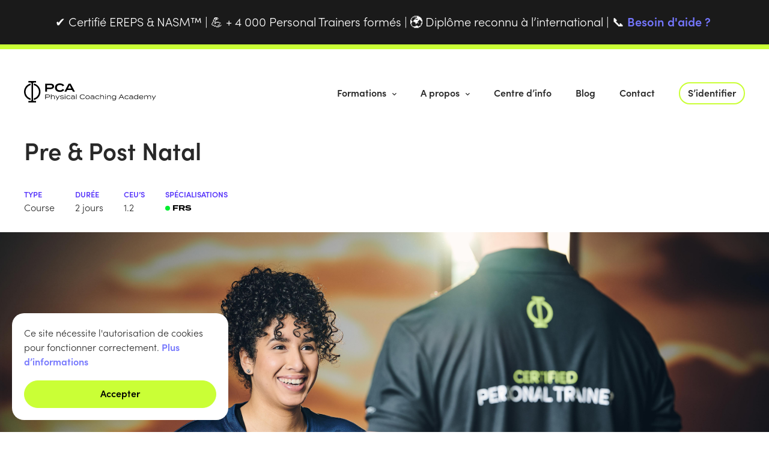

--- FILE ---
content_type: text/html; charset=UTF-8
request_url: https://www.physicalcoachingacademy.com/fr/programme/pre-and-post-natal
body_size: 18474
content:
<!DOCTYPE html>
<html lang="fr">
                <head>
        <script></script>
                <!-- Google Tag Manager -->
        <script>(function(w,d,s,l,i){w[l]=w[l]||[];w[l].push({'gtm.start':
                    new Date().getTime(),event:'gtm.js'});var f=d.getElementsByTagName(s)[0],
                j=d.createElement(s),dl=l!='dataLayer'?'&l='+l:'';j.async=true;j.src=
                'https://www.googletagmanager.com/gtm.js?id='+i+dl;f.parentNode.insertBefore(j,f);
            })(window,document,'script','dataLayer','GTM-NT3LDLL');</script>
        <!-- End Google Tag Manager -->
            <!-- Google tag (gtag.js) -->
        <script async src="https://www.googletagmanager.com/gtag/js?id=UA-64129901-1"></script>
        <script>
            window.dataLayer = window.dataLayer || [];
            function gtag(){dataLayer.push(arguments);}
            gtag('js', new Date());

            gtag('config', 'UA-64129901-1');
        </script>
            <meta charset="utf-8">
        <meta name="viewport" content="width=device-width, initial-scale=1">
        <meta name="csrf-token" content="KyDD1ibjHVNmvlPIaJQSxu46oQYehvUfrf3lregT">
        <meta name="description" content="Soyez prêt à accompagner les futures mamans en vue de leur accouchement grâce à notre parcours dédié. Un coaching en toute sécurité !">        <title>PCA  - Pré &amp; Post Natal Training - Accompagnement de futures mamans - PCA </title>

        <!-- hreflang -->
                    <link rel="alternate" hreflang="en" href="https://www.physicalcoachingacademy.com/en/program/pre-and-post-natal" />
                                <link rel="alternate" hreflang="fr" href="https://www.physicalcoachingacademy.com/fr/programme/pre-and-post-natal" />
                            <link rel="alternate" hreflang="x-default" href="https://www.physicalcoachingacademy.com/fr/programme/pre-and-post-natal" />
                                <link rel="alternate" hreflang="nl" href="https://www.physicalcoachingacademy.com/nl/programma/pre-and-post-natal" />
                    
        <!-- Fonts -->
        <link rel="stylesheet" href="https://use.typekit.net/pqk2ali.css">

        <!-- Styles -->
        <link href="/css/app.css?id=91b0068acadbdb1f3370" rel="stylesheet">
        
        <!-- Scripts -->
                    <script src="https://www.google.com/recaptcha/api.js" async defer></script>
                <script src="/js/app.js?id=a2e9072efeb0a0101fd0"></script>

        <!-- stack:head-scripts -- start -->
                <!-- Meta Pixel Code -->
        <script>
            !function(f,b,e,v,n,t,s) {if(f.fbq)return;n=f.fbq=function(){n.callMethod?
                n.callMethod.apply(n,arguments):n.queue.push(arguments)};
                if(!f._fbq)f._fbq=n;n.push=n;n.loaded=!0;n.version='2.0';
                n.queue=[];t=b.createElement(e);t.async=!0;
                t.src=v;s=b.getElementsByTagName(e)[0];
                s.parentNode.insertBefore(t,s)}(window, document,'script',
                'https://connect.facebook.net/en_US/fbevents.js');
            fbq('init', '1469571813921965');
            fbq('track', 'PageView');
        </script>
        <!-- End Meta Pixel Code -->
            <!-- stack:head-scripts -- end -->
    </head>
    <body>
                <!-- Google Tag Manager (noscript) -->
        <noscript><iframe src="https://www.googletagmanager.com/ns.html?id=GTM-NT3LDLL"
                          height="0" width="0" style="display:none;visibility:hidden"></iframe></noscript>
        <!-- End Google Tag Manager (noscript) -->
            <!-- Meta Pixel Code (noscript) -->
        <noscript><img height="1" width="1" style="display:none"
                       src="https://www.facebook.com/tr?id=1469571813921965&ev=PageView&noscript=1"
            /></noscript>
        <!-- End Meta Pixel Code (noscript) -->
            <header>
            <div id="header_banner">
        <div class="header_banner_wrapper">
            <div class="o-container header_banner_content">
                <p style="text-align: center;">✔ Certifi&eacute; EREPS &amp; NASM&trade; | 💪 + 4 000 Personal Trainers form&eacute;s | 🌍 Dipl&ocirc;me reconnu &agrave; l&rsquo;international | 📞<a title="Besoin d'aide " href="https://www.physicalcoachingacademy.com/fr/informations"> Besoin d'aide ?&nbsp;</a></p>
            </div>
        </div>
    </div>
            <nav class="c-site-nav">
    <div class="o-section u-py-m">
        <div class="o-container">
            <div class="o-row o-row--align-items-center u-mb-0">
                <div class="o-col o-col--3">
                    <div class="c-site-nav__brand">
                        <a href="https://www.physicalcoachingacademy.com/fr"><img src="https://www.physicalcoachingacademy.com/images/logo.svg" alt="PCA logo" height="36px" width="auto"></a>
                    </div>
                </div>
                <div class="o-col o-col--9">
                    <ul class="c-site-nav__menu">
                        <li id="js-pm-trigger" class="c-site-nav__item" onclick="toggleProgrMenu()">
                            <button class="o-button-bare">Formations<i class="c-site-nav__angle fas fa-chevron-down"></i></button>
                        </li>
                        <li id="js-am-trigger" class="c-site-nav__item" onclick="toggleAboutMenu()">
                            <button class="o-button-bare">A propos<i class="c-site-nav__angle fas fa-chevron-down"></i></button>
                        </li>
                        <li class="c-site-nav__item">
                            <a href="https://www.physicalcoachingacademy.com/fr/informations">Centre d’info</a>
                        </li>
                        <li class="c-site-nav__item">
                            <a href="https://www.physicalcoachingacademy.com/fr/blog">Blog</a>
                        </li>
                        <li class="c-site-nav__item">
                            <a href="https://www.physicalcoachingacademy.com/fr/contact">Contact</a>
                        </li>
                                                                            <li class="c-site-nav__item">
                                <a class="o-button o-button--s o-button--outline" href="https://www.physicalcoachingacademy.com/fr/connexion">S’identifier</a>
                            </li>
                                            </ul>
                </div>
            </div>
            <div class="c-about-menu__wrapper">
                <div id="js-am" class="c-about-menu">
                    <ul class="c-about-menu__list o-icon-list">
                                                    <li class="c-about-menu__item o-icon-list__item"><a href="https://www.physicalcoachingacademy.com/fr/notre-academie" class="c-about-menu__link"><i class="fas fa-university o-icon-list__icon"></i> Notre Académie</a></li>
                                                    <li class="c-about-menu__item o-icon-list__item"><a href="https://www.physicalcoachingacademy.com/fr/notre-equipe" class="c-about-menu__link"><i class="fas fa-users o-icon-list__icon"></i> Notre Equipe</a></li>
                                                    <li class="c-about-menu__item o-icon-list__item"><a href="https://www.physicalcoachingacademy.com/fr/nos-partenaires" class="c-about-menu__link"><i class="far fa-handshake o-icon-list__icon"></i> Nos Partenaires</a></li>
                                                    <li class="c-about-menu__item o-icon-list__item"><a href="https://www.physicalcoachingacademy.com/fr/blog/categorie/testimonials" class="c-about-menu__link"><i class="far fa-comment o-icon-list__icon"></i> Vos Témoignages</a></li>
                                            </ul>
                </div>
            </div>
            <div id="js-pm" class="c-programme-menu overflow--hidden">
                <div class="c-programme-menu__col c-programme-menu__col--left border-bottom--green">
                    
                    <div class="c-programme-menu__first-header">
                        <h3 class="c-programme-menu__title-mb-15">Packs à prix préférentiels</h3>
                        <a class="o-arrow-link" href="https://www.physicalcoachingacademy.com/fr/programme">Découvrez l’ensemble de nos formations ›<span class="o-arrow-link__arrow">›</span></a>
                    </div>
                    <hr class="hr--bold-b">
                    <div class="c-programme-menu__inner-row-nb pb-30 pt-30">
                        <div class="c-programme-menu__inner-col c-programme-menu__inner-col--full">
                            <ul class="c-programme-menu__list multi-columns">
                                                                    <li class="c-programme-menu__item multi-columns-item pack">
                                        <a href="https://www.physicalcoachingacademy.com/fr/packs/certified-pt" class="c-programme-menu__link">
                                            <span>Certified PT</span>
                                        </a>
                                        <div class="c-programme-menu__spec-body">
                                            <span>(</span>
                                                                                                                                                                                        <span>Physical Trainer</span>
                                                                                                                                                                                                <span>+ </span>
                                                                                                <span>NASM Personal Trainer</span>
                                                                                                                                        <span>)</span>
                                        </div>
                                    </li>
                                                                    <li class="c-programme-menu__item multi-columns-item pack">
                                        <a href="https://www.physicalcoachingacademy.com/fr/packs/certified-pt-nasm-business-online" class="c-programme-menu__link">
                                            <span>Certified PT + NASM Business (online)</span>
                                        </a>
                                        <div class="c-programme-menu__spec-body">
                                            <span>(</span>
                                                                                                                                                                                        <span>Physical Trainer</span>
                                                                                                                                                                                                <span>+ </span>
                                                                                                <span>NASM Personal Trainer</span>
                                                                                                                                                                                                <span>+ </span>
                                                                                                <span>NASM Business (online)</span>
                                                                                                                                        <span>)</span>
                                        </div>
                                    </li>
                                                                    <li class="c-programme-menu__item multi-columns-item pack">
                                        <a href="https://www.physicalcoachingacademy.com/fr/packs/pca-pro-coach-new" class="c-programme-menu__link">
                                            <span>PCA Pro Coach (New)</span>
                                        </a>
                                        <div class="c-programme-menu__spec-body">
                                            <span>(</span>
                                                                                                                                                                                        <span>Exercise Execution</span>
                                                                                                                                                                                                <span>+ </span>
                                                                                                <span>Program Design</span>
                                                                                                                                                                                                <span>+ </span>
                                                                                                <span>Assess &amp; Correct</span>
                                                                                                                                                                                                <span>+ </span>
                                                                                                <span>Nutrition Level 1</span>
                                                                                                                                        <span>)</span>
                                        </div>
                                    </li>
                                                                    <li class="c-programme-menu__item multi-columns-item pack">
                                        <a href="https://www.physicalcoachingacademy.com/fr/packs/functional-trainer" class="c-programme-menu__link">
                                            <span>Functional Trainer</span>
                                        </a>
                                        <div class="c-programme-menu__spec-body">
                                            <span>(</span>
                                                                                                                                                                                        <span>Kettlebell</span>
                                                                                                                                                                                                <span>+ </span>
                                                                                                <span>Suspension</span>
                                                                                                                                        <span>)</span>
                                        </div>
                                    </li>
                                                                    <li class="c-programme-menu__item multi-columns-item pack">
                                        <a href="https://www.physicalcoachingacademy.com/fr/packs/nasm-specializations-pack" class="c-programme-menu__link">
                                            <span>NASM specializations pack</span>
                                        </a>
                                        <div class="c-programme-menu__spec-body">
                                            <span>(</span>
                                                                                                                                                                                        <span>NASMᵀᴹ CES (online)</span>
                                                                                                                                                                                                <span>+ </span>
                                                                                                <span>NASMᵀᴹ PES (online)</span>
                                                                                                                                        <span>)</span>
                                        </div>
                                    </li>
                                                            </ul>
                        </div>
                    </div>
                    
                    <h3 class="c-programme-menu__title-mb-15">Formations</h3>
                    <hr class="hr--bold-b">
                    <div class="c-programme-menu__inner-row-nb pb-30 pt-30">
                                                    <div class="c-programme-menu__inner-col">
                                                                    <h4 class="c-programme-menu__subtitle"><i class="fas fa-angle-up o-icon--before"></i>Essentials</h4>
                                                                <ul class="c-programme-menu__list">
                                                                            <li class="c-programme-menu__item">
                                            <a href="https://www.physicalcoachingacademy.com/fr/programme/physical-trainer" class="c-programme-menu__link">
                                                <span>Physical Trainer</span>
                                                                                            </a>
                                        </li>
                                                                            <li class="c-programme-menu__item">
                                            <a href="https://www.physicalcoachingacademy.com/fr/programme/nasm-personal-trainer" class="c-programme-menu__link">
                                                <span>NASM Personal Trainer</span>
                                                                                            </a>
                                        </li>
                                                                            <li class="c-programme-menu__item">
                                            <a href="https://www.physicalcoachingacademy.com/fr/programme/cpr-aed" class="c-programme-menu__link">
                                                <span>CPR/AED</span>
                                                                                            </a>
                                        </li>
                                                                            <li class="c-programme-menu__item">
                                            <a href="https://www.physicalcoachingacademy.com/fr/programme/nutrition-level-1" class="c-programme-menu__link">
                                                <span>Nutrition Level 1</span>
                                                                                                    <div class="o-spec-badge o-spec-badge--BTS o-spec-badge--tiny"></div>
                                                                                            </a>
                                        </li>
                                                                            <li class="c-programme-menu__item">
                                            <a href="https://www.physicalcoachingacademy.com/fr/programme/nasm-certified-nutrition-coach-online" class="c-programme-menu__link">
                                                <span>NASM Certified Nutrition Coach (online)</span>
                                                                                            </a>
                                        </li>
                                                                            <li class="c-programme-menu__item">
                                            <a href="https://www.physicalcoachingacademy.com/fr/programme/nasm-business-online" class="c-programme-menu__link">
                                                <span>NASM Business (online)</span>
                                                                                            </a>
                                        </li>
                                                                            <li class="c-programme-menu__item">
                                            <a href="https://www.physicalcoachingacademy.com/fr/programme/nasm-recertify-for-life" class="c-programme-menu__link">
                                                <span>NASM Recertify For Life</span>
                                                                                            </a>
                                        </li>
                                                                            <li class="c-programme-menu__item">
                                            <a href="https://www.physicalcoachingacademy.com/fr/programme/nasm-cpt-recertify-7th-edition" class="c-programme-menu__link">
                                                <span>NASM CPT Recertify (7th Edition)</span>
                                                                                            </a>
                                        </li>
                                                                    </ul>
                            </div>
                                                    <div class="c-programme-menu__inner-col">
                                                                    <h4 class="c-programme-menu__subtitle"><i class="fas fa-angle-double-up o-icon--before"></i>Advanced</h4>
                                                                <ul class="c-programme-menu__list">
                                                                            <li class="c-programme-menu__item">
                                            <a href="https://www.physicalcoachingacademy.com/fr/programme/program-design" class="c-programme-menu__link">
                                                <span>Program Design</span>
                                                                                                    <div class="o-spec-badge o-spec-badge--SPS o-spec-badge--tiny"></div>
                                                                                                    <div class="o-spec-badge o-spec-badge--BTS o-spec-badge--tiny"></div>
                                                                                                    <div class="o-spec-badge o-spec-badge--SGS o-spec-badge--tiny"></div>
                                                                                                    <div class="o-spec-badge o-spec-badge--FRS o-spec-badge--tiny"></div>
                                                                                            </a>
                                        </li>
                                                                            <li class="c-programme-menu__item">
                                            <a href="https://www.physicalcoachingacademy.com/fr/programme/assess-and-correct" class="c-programme-menu__link">
                                                <span>Assess &amp; Correct</span>
                                                                                                    <div class="o-spec-badge o-spec-badge--SPS o-spec-badge--tiny"></div>
                                                                                                    <div class="o-spec-badge o-spec-badge--FRS o-spec-badge--tiny"></div>
                                                                                            </a>
                                        </li>
                                                                            <li class="c-programme-menu__item">
                                            <a href="https://www.physicalcoachingacademy.com/fr/programme/pre-and-post-natal" class="c-programme-menu__link">
                                                <span>Pre &amp; Post Natal</span>
                                                                                                    <div class="o-spec-badge o-spec-badge--FRS o-spec-badge--tiny"></div>
                                                                                            </a>
                                        </li>
                                                                            <li class="c-programme-menu__item">
                                            <a href="https://www.physicalcoachingacademy.com/fr/programme/program-in-hypertrophy" class="c-programme-menu__link">
                                                <span>Program in Hypertrophy</span>
                                                                                                    <div class="o-spec-badge o-spec-badge--BTS o-spec-badge--tiny"></div>
                                                                                            </a>
                                        </li>
                                                                            <li class="c-programme-menu__item">
                                            <a href="https://www.physicalcoachingacademy.com/fr/programme/exercise-execution" class="c-programme-menu__link">
                                                <span>Exercise Execution</span>
                                                                                            </a>
                                        </li>
                                                                            <li class="c-programme-menu__item">
                                            <a href="https://www.physicalcoachingacademy.com/fr/programme/small-group" class="c-programme-menu__link">
                                                <span>Small Group</span>
                                                                                                    <div class="o-spec-badge o-spec-badge--SGS o-spec-badge--tiny"></div>
                                                                                            </a>
                                        </li>
                                                                            <li class="c-programme-menu__item">
                                            <a href="https://www.physicalcoachingacademy.com/fr/programme/nasm-ces-online" class="c-programme-menu__link">
                                                <span>NASMᵀᴹ CES (online)</span>
                                                                                            </a>
                                        </li>
                                                                            <li class="c-programme-menu__item">
                                            <a href="https://www.physicalcoachingacademy.com/fr/programme/nasm-pes-online" class="c-programme-menu__link">
                                                <span>NASMᵀᴹ PES (online)</span>
                                                                                            </a>
                                        </li>
                                                                    </ul>
                            </div>
                                            </div>
                    
                    <h3 class="c-programme-menu__title-mb-15">Workshops</h3>
                    <hr class="hr--bold-b">
                    <div class="c-programme-menu__inner-row-nb pb-30 pt-30">
                        <div class="c-programme-menu__inner-col c-programme-menu__inner-col--full">
                            <ul class="c-programme-menu__list multi-columns">
                                                                    <li class="c-programme-menu__item">
                                        <a href="https://www.physicalcoachingacademy.com/fr/programme/kettlebell" class="c-programme-menu__link">
                                            <span>Kettlebell</span>
                                                                                            <div class="o-spec-badge o-spec-badge--SGS o-spec-badge--tiny"></div>
                                                                                            <div class="o-spec-badge o-spec-badge--SPS o-spec-badge--tiny"></div>
                                                                                    </a>
                                    </li>
                                                                    <li class="c-programme-menu__item">
                                        <a href="https://www.physicalcoachingacademy.com/fr/programme/suspension" class="c-programme-menu__link">
                                            <span>Suspension</span>
                                                                                            <div class="o-spec-badge o-spec-badge--SGS o-spec-badge--tiny"></div>
                                                                                    </a>
                                    </li>
                                                                    <li class="c-programme-menu__item">
                                        <a href="https://www.physicalcoachingacademy.com/fr/programme/combat" class="c-programme-menu__link">
                                            <span>Combat</span>
                                                                                            <div class="o-spec-badge o-spec-badge--SGS o-spec-badge--tiny"></div>
                                                                                            <div class="o-spec-badge o-spec-badge--BTS o-spec-badge--tiny"></div>
                                                                                    </a>
                                    </li>
                                                                    <li class="c-programme-menu__item">
                                        <a href="https://www.physicalcoachingacademy.com/fr/programme/modified-strongman" class="c-programme-menu__link">
                                            <span>Modified Strongman</span>
                                                                                            <div class="o-spec-badge o-spec-badge--SPS o-spec-badge--tiny"></div>
                                                                                            <div class="o-spec-badge o-spec-badge--BTS o-spec-badge--tiny"></div>
                                                                                            <div class="o-spec-badge o-spec-badge--SGS o-spec-badge--tiny"></div>
                                                                                    </a>
                                    </li>
                                                                    <li class="c-programme-menu__item">
                                        <a href="https://www.physicalcoachingacademy.com/fr/programme/bootcamp" class="c-programme-menu__link">
                                            <span>Bootcamp</span>
                                                                                    </a>
                                    </li>
                                                                    <li class="c-programme-menu__item">
                                        <a href="https://www.physicalcoachingacademy.com/fr/programme/olympic-lifting" class="c-programme-menu__link">
                                            <span>Olympic Lifting</span>
                                                                                            <div class="o-spec-badge o-spec-badge--SPS o-spec-badge--tiny"></div>
                                                                                            <div class="o-spec-badge o-spec-badge--SGS o-spec-badge--tiny"></div>
                                                                                    </a>
                                    </li>
                                                                    <li class="c-programme-menu__item">
                                        <a href="https://www.physicalcoachingacademy.com/fr/programme/lower-back" class="c-programme-menu__link">
                                            <span>Lower Back</span>
                                                                                            <div class="o-spec-badge o-spec-badge--FRS o-spec-badge--tiny"></div>
                                                                                    </a>
                                    </li>
                                                            </ul>
                        </div>
                    </div>
                </div>
                <div class="c-programme-menu__col c-programme-menu__col--right fw bb">
                    
                    <h3 class="c-programme-menu__title-mb-15">Specialisations</h3>

                    <div class="c-programme-menu__inner-row-nb">
                        <div class="c-programme-menu__inner-col--full">
                            <ul class="c-programme-menu__list">
                                                                                                            <hr class="hr--bold-w">
                                                                        <li class="c-programme-menu__item c-programme-menu__item--spec  pb-30 pt-30">
                                        <div class="o-spec-badge o-spec-badge--bare o-spec-badge--SPS fw">SPS</div>
                                        <a href="https://www.physicalcoachingacademy.com/fr/specialisations/sports-performance-specialist" class="c-programme-menu__link-fw">
                                            <span>Sports Performance Specialist</span>
                                        </a>
                                        <div class="c-programme-menu__spec-body fw">
                                            Pour les coachs qui souhaitent encadrer des sportifs confirmés et maîtriser les facteurs permettant d’atteindre un haut niveau de performance.
                                        </div>
                                    </li>
                                                                                                            <hr class="hr--bold-g">
                                                                        <li class="c-programme-menu__item c-programme-menu__item--spec  pb-30 pt-30">
                                        <div class="o-spec-badge o-spec-badge--bare o-spec-badge--FRS fw">FRS</div>
                                        <a href="https://www.physicalcoachingacademy.com/fr/specialisations/functional-rehabilitation-specialist" class="c-programme-menu__link-fw">
                                            <span>Functional Rehabilitation Specialist</span>
                                        </a>
                                        <div class="c-programme-menu__spec-body fw">
                                            Pour les coachs qui souhaitent améliorer la qualité de vie de leurs clients ainsi que pour les kinésithérapeutes qui veulent proposer des services en Personal Training.
                                        </div>
                                    </li>
                                                                                                            <hr class="hr--bold-g">
                                                                        <li class="c-programme-menu__item c-programme-menu__item--spec  pb-30 pt-30">
                                        <div class="o-spec-badge o-spec-badge--bare o-spec-badge--BTS fw">BTS</div>
                                        <a href="https://www.physicalcoachingacademy.com/fr/specialisations/body-transformation-specialist" class="c-programme-menu__link-fw">
                                            <span>Body Transformation Specialist</span>
                                        </a>
                                        <div class="c-programme-menu__spec-body fw">
                                            Pour les coachs qui souhaitent maîtriser tous les aspects de la transformation physique et obtenir des résultats optimaux avec leurs clients.
                                        </div>
                                    </li>
                                                                                                            <hr class="hr--bold-g">
                                                                        <li class="c-programme-menu__item c-programme-menu__item--spec  pb-30 pt-30">
                                        <div class="o-spec-badge o-spec-badge--bare o-spec-badge--SGS fw">SGS</div>
                                        <a href="https://www.physicalcoachingacademy.com/fr/specialisations/small-group-specialist" class="c-programme-menu__link-fw">
                                            <span>Small Group Specialist</span>
                                        </a>
                                        <div class="c-programme-menu__spec-body fw">
                                            Pour les coachs qui souhaitent développer davantage leur business en proposant des séances de Small Group Training motivantes et efficaces.
                                        </div>
                                    </li>
                                                            </ul>
                        </div>
                    </div>
                </div>
            </div>
        </div>
    </div>
</nav>

            <nav class="c-mobile-nav">
    <div class="o-section u-py-s">
        <div class="o-container">
            <div class="o-row o-row--align-items-center u-mb-0">
                <div class="o-col o-col--6">
                    <div class="c-site-nav__brand">
                        <a href="https://www.physicalcoachingacademy.com/fr"><img src="https://www.physicalcoachingacademy.com/images/logo.svg" alt="PCA logo" height="36px" width="auto"></a>
                    </div>
                </div>
                <div class="o-col o-col--6">
                    <i id="js-bars" class="c-mobile-nav__bars fas fa-bars" onclick="openMobileMenu()"></i>
                </div>
            </div>
        </div>
        <div class="c-mobile-nav__wrapper">
            <ul id="js-mm" class="c-mobile-nav__menu">
                <li class="c-mobile-nav__item">
                    <a class="c-mobile-nav__link" href="https://www.physicalcoachingacademy.com/fr/programme">Programme</a>
                </li>
                <li class="c-mobile-nav__item">
                    <button class="o-button-bare c-mobile-nav__link" onclick="openSubMenu(this)">Spécialisations<i class="c-mobile-nav__angle fas fa-chevron-down"></i></button>
                    <ul class="c-mobile-nav__submenu">
                                                    <li class="c-mobile-nav__subitem">
                                <a class="c-mobile-nav__link" href="https://www.physicalcoachingacademy.com/fr/specialisations/sports-performance-specialist">
                                    <div class="o-spec-badge o-spec-badge--bare o-spec-badge--SPS">SPS</div>
                                    <div>Sports Performance Specialist</div>
                                    <div class="c-programme-menu__spec-body">
                                    For coaches wanting to coach sports professionals and understand the factors which will enable them to perform at a high level.
                                </div>
                                </a>
                            </li>
                                                    <li class="c-mobile-nav__subitem">
                                <a class="c-mobile-nav__link" href="https://www.physicalcoachingacademy.com/fr/specialisations/functional-rehabilitation-specialist">
                                    <div class="o-spec-badge o-spec-badge--bare o-spec-badge--FRS">FRS</div>
                                    <div>Functional Rehabilitation Specialist</div>
                                    <div class="c-programme-menu__spec-body">
                                    For coaches wanting to improve the quality of life of their clients, and for physios wishing to offer Personal Training services.
                                </div>
                                </a>
                            </li>
                                                    <li class="c-mobile-nav__subitem">
                                <a class="c-mobile-nav__link" href="https://www.physicalcoachingacademy.com/fr/specialisations/body-transformation-specialist">
                                    <div class="o-spec-badge o-spec-badge--bare o-spec-badge--BTS">BTS</div>
                                    <div>Body Transformation Specialist</div>
                                    <div class="c-programme-menu__spec-body">
                                    For coaches wanting to master all aspects of body transformation and obtain top results with their clients.
                                </div>
                                </a>
                            </li>
                                                    <li class="c-mobile-nav__subitem">
                                <a class="c-mobile-nav__link" href="https://www.physicalcoachingacademy.com/fr/specialisations/small-group-specialist">
                                    <div class="o-spec-badge o-spec-badge--bare o-spec-badge--SGS">SGS</div>
                                    <div>Small Group Specialist</div>
                                    <div class="c-programme-menu__spec-body">
                                    For coaches wanting to grow their business by offering motivating and effective Small Group Training sessions.
                                </div>
                                </a>
                            </li>
                                            </ul>
                </li>
                <li class="c-mobile-nav__item">
                    <button class="o-button-bare c-mobile-nav__link" onclick="openSubMenu(this)">Packs<i class="c-mobile-nav__angle fas fa-chevron-down"></i></button>
                    <ul class="c-mobile-nav__submenu">
                                                    <li class="c-mobile-nav__subitem">
                                <a class="c-mobile-nav__link" href="https://www.physicalcoachingacademy.com/fr/packs/certified-pt">
                                    <div>Certified PT</div>
                                    <div class="c-programme-menu__spec-body">
                                        <span>(</span>
                                                                                                                                                                        <span>Physical Trainer</span>
                                                                                                                                                                                <span>+ </span>
                                                                                        <span>NASM Personal Trainer</span>
                                                                                                                            <span>)</span>
                                </div>
                                </a>
                            </li>
                                                    <li class="c-mobile-nav__subitem">
                                <a class="c-mobile-nav__link" href="https://www.physicalcoachingacademy.com/fr/packs/first-aid-in-the-workplace">
                                    <div>First Aid in the Workplace</div>
                                    <div class="c-programme-menu__spec-body">
                                        <span>(</span>
                                                                                                                                                                        <span>CPR/AED</span>
                                                                                                                                                                                <span>+ </span>
                                                                                        <span>First Aid</span>
                                                                                                                            <span>)</span>
                                </div>
                                </a>
                            </li>
                                                    <li class="c-mobile-nav__subitem">
                                <a class="c-mobile-nav__link" href="https://www.physicalcoachingacademy.com/fr/packs/functional-trainer">
                                    <div>Functional Trainer</div>
                                    <div class="c-programme-menu__spec-body">
                                        <span>(</span>
                                                                                                                                                                        <span>Kettlebell</span>
                                                                                                                                                                                <span>+ </span>
                                                                                        <span>Suspension</span>
                                                                                                                            <span>)</span>
                                </div>
                                </a>
                            </li>
                                                    <li class="c-mobile-nav__subitem">
                                <a class="c-mobile-nav__link" href="https://www.physicalcoachingacademy.com/fr/packs/certified-pt-nasm-business-online">
                                    <div>Certified PT + NASM Business (online)</div>
                                    <div class="c-programme-menu__spec-body">
                                        <span>(</span>
                                                                                                                                                                        <span>Physical Trainer</span>
                                                                                                                                                                                <span>+ </span>
                                                                                        <span>NASM Personal Trainer</span>
                                                                                                                                                                                <span>+ </span>
                                                                                        <span>NASM Business (online)</span>
                                                                                                                            <span>)</span>
                                </div>
                                </a>
                            </li>
                                                    <li class="c-mobile-nav__subitem">
                                <a class="c-mobile-nav__link" href="https://www.physicalcoachingacademy.com/fr/packs/advance-pack">
                                    <div>Advance Pack</div>
                                    <div class="c-programme-menu__spec-body">
                                        <span>(</span>
                                                                                                                                                                        <span>Program Design</span>
                                                                                                                                                                                <span>+ </span>
                                                                                        <span>Assess &amp; Correct</span>
                                                                                                                            <span>)</span>
                                </div>
                                </a>
                            </li>
                                                    <li class="c-mobile-nav__subitem">
                                <a class="c-mobile-nav__link" href="https://www.physicalcoachingacademy.com/fr/packs/nasm-specializations-pack">
                                    <div>NASM specializations pack</div>
                                    <div class="c-programme-menu__spec-body">
                                        <span>(</span>
                                                                                                                                                                        <span>NASMᵀᴹ CES (online)</span>
                                                                                                                                                                                <span>+ </span>
                                                                                        <span>NASMᵀᴹ PES (online)</span>
                                                                                                                            <span>)</span>
                                </div>
                                </a>
                            </li>
                                                    <li class="c-mobile-nav__subitem">
                                <a class="c-mobile-nav__link" href="https://www.physicalcoachingacademy.com/fr/packs/special-pack">
                                    <div>Special Pack</div>
                                    <div class="c-programme-menu__spec-body">
                                        <span>(</span>
                                                                                                                                                                        <span>Pre &amp; Post Natal</span>
                                                                                                                                                                                <span>+ </span>
                                                                                        <span>Senior Populations</span>
                                                                                                                                                                                <span>+ </span>
                                                                                        <span>Lower Back</span>
                                                                                                                            <span>)</span>
                                </div>
                                </a>
                            </li>
                                                    <li class="c-mobile-nav__subitem">
                                <a class="c-mobile-nav__link" href="https://www.physicalcoachingacademy.com/fr/packs/pca-pro-coach-new">
                                    <div>PCA Pro Coach (New)</div>
                                    <div class="c-programme-menu__spec-body">
                                        <span>(</span>
                                                                                                                                                                        <span>Exercise Execution</span>
                                                                                                                                                                                <span>+ </span>
                                                                                        <span>Program Design</span>
                                                                                                                                                                                <span>+ </span>
                                                                                        <span>Assess &amp; Correct</span>
                                                                                                                                                                                <span>+ </span>
                                                                                        <span>Nutrition Level 1</span>
                                                                                                                            <span>)</span>
                                </div>
                                </a>
                            </li>
                                            </ul>
                </li>
                <li class="c-mobile-nav__item">
                    <button class="o-button-bare c-mobile-nav__link" onclick="openSubMenu(this)">Formations<i class="c-mobile-nav__angle fas fa-chevron-down"></i></button>
                    <ul class="c-mobile-nav__submenu">
                                                    <li class="c-mobile-nav__subitem"><a class="c-mobile-nav__link" href="https://www.physicalcoachingacademy.com/fr/programme/cpr-aed">CPR/AED</a></li>
                                                    <li class="c-mobile-nav__subitem"><a class="c-mobile-nav__link" href="https://www.physicalcoachingacademy.com/fr/programme/nasm-business-online">NASM Business (online)</a></li>
                                                    <li class="c-mobile-nav__subitem"><a class="c-mobile-nav__link" href="https://www.physicalcoachingacademy.com/fr/programme/nasm-certified-nutrition-coach-online">NASM Certified Nutrition Coach (online)</a></li>
                                                    <li class="c-mobile-nav__subitem"><a class="c-mobile-nav__link" href="https://www.physicalcoachingacademy.com/fr/programme/nasm-cpt-recertify-7th-edition">NASM CPT Recertify (7th Edition)</a></li>
                                                    <li class="c-mobile-nav__subitem"><a class="c-mobile-nav__link" href="https://www.physicalcoachingacademy.com/fr/programme/nasm-personal-trainer">NASM Personal Trainer</a></li>
                                                    <li class="c-mobile-nav__subitem"><a class="c-mobile-nav__link" href="https://www.physicalcoachingacademy.com/fr/programme/nasm-recertify-for-life">NASM Recertify For Life</a></li>
                                                    <li class="c-mobile-nav__subitem"><a class="c-mobile-nav__link" href="https://www.physicalcoachingacademy.com/fr/programme/nutrition-level-1">Nutrition Level 1</a></li>
                                                    <li class="c-mobile-nav__subitem"><a class="c-mobile-nav__link" href="https://www.physicalcoachingacademy.com/fr/programme/physical-trainer">Physical Trainer</a></li>
                                                    <li class="c-mobile-nav__subitem"><a class="c-mobile-nav__link" href="https://www.physicalcoachingacademy.com/fr/programme/assess-and-correct">Assess &amp; Correct</a></li>
                                                    <li class="c-mobile-nav__subitem"><a class="c-mobile-nav__link" href="https://www.physicalcoachingacademy.com/fr/programme/exercise-execution">Exercise Execution</a></li>
                                                    <li class="c-mobile-nav__subitem"><a class="c-mobile-nav__link" href="https://www.physicalcoachingacademy.com/fr/programme/nasm-ces-online">NASMᵀᴹ CES (online)</a></li>
                                                    <li class="c-mobile-nav__subitem"><a class="c-mobile-nav__link" href="https://www.physicalcoachingacademy.com/fr/programme/nasm-pes-online">NASMᵀᴹ PES (online)</a></li>
                                                    <li class="c-mobile-nav__subitem"><a class="c-mobile-nav__link" href="https://www.physicalcoachingacademy.com/fr/programme/pre-and-post-natal">Pre &amp; Post Natal</a></li>
                                                    <li class="c-mobile-nav__subitem"><a class="c-mobile-nav__link" href="https://www.physicalcoachingacademy.com/fr/programme/program-design">Program Design</a></li>
                                                    <li class="c-mobile-nav__subitem"><a class="c-mobile-nav__link" href="https://www.physicalcoachingacademy.com/fr/programme/program-in-hypertrophy">Program in Hypertrophy</a></li>
                                                    <li class="c-mobile-nav__subitem"><a class="c-mobile-nav__link" href="https://www.physicalcoachingacademy.com/fr/programme/small-group">Small Group</a></li>
                                            </ul>
                </li>
                <li class="c-mobile-nav__item">
                    <button class="o-button-bare c-mobile-nav__link" onclick="openSubMenu(this)">Workshops<i class="c-mobile-nav__angle fas fa-chevron-down"></i></button>
                    <ul class="c-mobile-nav__submenu">
                                                    <li class="c-mobile-nav__subitem"><a class="c-mobile-nav__link" href="https://www.physicalcoachingacademy.com/fr/programme/bootcamp">Bootcamp</a></li>
                                                    <li class="c-mobile-nav__subitem"><a class="c-mobile-nav__link" href="https://www.physicalcoachingacademy.com/fr/programme/combat">Combat</a></li>
                                                    <li class="c-mobile-nav__subitem"><a class="c-mobile-nav__link" href="https://www.physicalcoachingacademy.com/fr/programme/kettlebell">Kettlebell</a></li>
                                                    <li class="c-mobile-nav__subitem"><a class="c-mobile-nav__link" href="https://www.physicalcoachingacademy.com/fr/programme/lower-back">Lower Back</a></li>
                                                    <li class="c-mobile-nav__subitem"><a class="c-mobile-nav__link" href="https://www.physicalcoachingacademy.com/fr/programme/modified-strongman">Modified Strongman</a></li>
                                                    <li class="c-mobile-nav__subitem"><a class="c-mobile-nav__link" href="https://www.physicalcoachingacademy.com/fr/programme/olympic-lifting">Olympic Lifting</a></li>
                                                    <li class="c-mobile-nav__subitem"><a class="c-mobile-nav__link" href="https://www.physicalcoachingacademy.com/fr/programme/suspension">Suspension</a></li>
                                            </ul>
                </li>
                <li class="c-mobile-nav__item">
                    <button class="o-button-bare c-mobile-nav__link" onclick="openSubMenu(this)">A propos<i class="c-mobile-nav__angle fas fa-chevron-down"></i></button>
                    <ul class="c-mobile-nav__submenu o-icon-list">
                                                    <li class="c-mobile-nav__subitem o-icon-list__item"><a href="https://www.physicalcoachingacademy.com/fr/notre-academie" class="c-mobile-nav__link"><i class="fas fa-university o-icon-list__icon"></i> Notre Académie</a></li>
                                                    <li class="c-mobile-nav__subitem o-icon-list__item"><a href="https://www.physicalcoachingacademy.com/fr/notre-equipe" class="c-mobile-nav__link"><i class="fas fa-users o-icon-list__icon"></i> Notre Equipe</a></li>
                                                    <li class="c-mobile-nav__subitem o-icon-list__item"><a href="https://www.physicalcoachingacademy.com/fr/nos-partenaires" class="c-mobile-nav__link"><i class="far fa-handshake o-icon-list__icon"></i> Nos Partenaires</a></li>
                                                    <li class="c-mobile-nav__subitem o-icon-list__item"><a href="https://www.physicalcoachingacademy.com/fr/blog/categorie/testimonials" class="c-mobile-nav__link"><i class="far fa-comment o-icon-list__icon"></i> Vos Témoignages</a></li>
                                            </ul>
                </li>
                <li class="c-mobile-nav__item">
                    <a class="c-mobile-nav__link" href="https://www.physicalcoachingacademy.com/fr/informations">Centre d’info</a>
                </li>
                <li class="c-mobile-nav__item">
                    <a class="c-mobile-nav__link" href="https://www.physicalcoachingacademy.com/fr/blog">Blog</a>
                </li>
                <li class="c-mobile-nav__item">
                    <a class="c-mobile-nav__link" href="https://www.physicalcoachingacademy.com/fr/contact">Contact</a>
                </li>
                                    <li class="c-mobile-nav__item">
                        <a class="c-mobile-nav__link" href="https://www.physicalcoachingacademy.com/fr/connexion">S&#039;identifier</a>
                    </li>
                            </ul>
        </div>
    </div>
</nav>

                    </header>

        <main class="u-pb-xl">
                <div class="o-section c-course-header">
        <div class="o-container c-course-header__container">
            <div class="o-row o-row--align-items-center">
                <div class="o-col o-col--l-12">
                    <h1 class="o-page-title">Pre &amp; Post Natal</h1>
                </div>
            </div>
        </div>
    </div>
    <div class="o-section c-course-banner u-py-0">
        <div class="o-container">
            <div class="c-course-banner">
                <div class="c-course-banner__item">
                    <span class="c-course-banner__title">Type</span>
                    <span class="c-course-banner__value"> Course </span>
                </div>
                                    <div class="c-course-banner__item">
                        <span class="c-course-banner__title">Durée</span>
                        <span class="c-course-banner__value">2 jours</span>
                    </div>
                                                <div class="c-course-banner__item">
                    <span class="c-course-banner__title">CEU’s</span>
                    <span class="c-course-banner__value">1.2</span>
                </div>
                                                    <div class="c-course-banner__item">
                        <span class="c-course-banner__title">Spécialisations</span>
                                                    <a href="https://www.physicalcoachingacademy.com/fr/specialisations/functional-rehabilitation-specialist"><div class="o-spec-badge o-spec-badge--bare o-spec-badge--FRS">FRS</div></a>
                                            </div>
                            </div>
        </div>
    </div>
    <div class="o-section u-py-0">
                    <div class="c-course-featured-image" style="background-position: 50% 30%; background-image: url(https://www.physicalcoachingacademy.com/storage/courses/images/Pre&amp;postnatal.jpg);">
                <div class="c-section-divider c-section-divider--top">
    <svg class="c-section-divider__svg" xmlns="http://www.w3.org/2000/svg" width="100%" height="auto" viewBox="0 0 1540.51 113.325">
                <path id="Subtraction_62" data-name="Subtraction 62" d="M1540.508,99.326H0V79.405L.047,79.4c.277-.041.432-.062.447-.064,1.482-.19,37.09-4.737,103.738-11.514C144,63.776,186.686,59.761,231.1,55.884c55.877-4.872,114.543-9.536,174.365-13.863,152.857-11.06,315.611-20.135,483.742-26.972,99.412-4.051,202.244-7.36,305.641-9.838C1308.01,2.5,1424.307.749,1540.506,0Z" transform="translate(0.002 13.999)" fill="white"/>
    </svg>
</div>            </div>
            </div>
    <div class="o-section c-course-intro">
        <div class="o-container">
            <div class="o-row o-row--gap-xlg">
                <div class="o-col o-col--l-7">
                    <div class="c-course-intro__opening">
                        <h2 class="o-long-title u-mt-0"><p>Accompagner la future maman pendant sa grossesse et apr&egrave;s son accouchement : un beau programme. Surtout avec une approche holistique qui permet de la coacher en toute s&eacute;curit&eacute;. Un entra&icirc;nement&nbsp;pr&eacute;- et postnatal qui offre d&rsquo;excellents r&eacute;sultats en termes de sant&eacute;,&nbsp;de forme et de qualit&eacute; de vie.</p></h2>
                    </div>
                    <div class="c-course-intro__text">
                        <p>En pr&eacute;natal, nous abordons les diff&eacute;rents stades de la grossesse et l&rsquo;impact positif que peuvent avoir l&rsquo;entra&icirc;nement et la nutrition sur les femmes enceintes. Nous voyons &eacute;galement comment le corps r&eacute;agit pendant la grossesse afin de pouvoir travailler en toute s&eacute;curit&eacute;.&nbsp;</p>
<p>En postnatal, nous &eacute;tudions un programme structur&eacute; avec un entra&icirc;nement sp&eacute;cifique qui permet &agrave; la maman de retrouver sa condition physique et surtout, d&rsquo;&eacute;viter des cons&eacute;quences d&eacute;sagr&eacute;ables.</p>
                    </div>

                    <div class="o-infobox u-my-l">
    <div class="o-infobox__icon">
        <i class="fas fa-info-circle"></i>
    </div>
    <div class="o-infobox__content">
        <div class="o-infobox__title">
            <span>Besoin d’aide&nbsp;?</span>
        </div>
        <p>
            N’hésitez pas à nous contacter par téléphone au <a href="tel:+3223470627" target="blank">+32 (0)2 347 06 27</a> ou via notre formulaire de <a href="https://www.physicalcoachingacademy.com/fr/contact" target="blank">contact</a>.
        </p>
    </div>
</div>
                    <div class="o-tabbed-panes u-mb-m">
                        <ul class="o-tabbed-panes__tabs">
                                                            <li class="o-tabbed-panes__tab js-tab is-active" data-tab="goals">
                                    <button class="o-button-bare">Objectifs</button>
                                </li>
                                                                                        <li class="o-tabbed-panes__tab js-tab " data-tab="program">
                                    <button class="o-button-bare">Programme</button>
                                </li>
                                                                                        <li class="o-tabbed-panes__tab js-tab " data-tab="practical_info">
                                    <button class="o-button-bare">Infos pratiques</button>
                                </li>
                                                    </ul>
                        <div class="o-tabbed-panes__panes">
                                                            <div class="o-tabbed-panes__pane js-pane is-active" data-tab="goals">
                                    <div class="o-container">
                                        <div class="o-row u-mb-0">
                                            <div class="o-col">
                                                <p>Acqu&eacute;rir une m&eacute;thode holistique pour un entra&icirc;nement pr&eacute;- et postnatal aussi efficace que bienveillant.</p>
<ul>
<li>Conna&icirc;tre les &eacute;tapes du d&eacute;veloppement du f&oelig;tus ainsi que les changements qui s&rsquo;op&egrave;rent dans le corps.</li>
<li>Savoir quels exercices programmer pendant la grossesse et apr&egrave;s l'accouchement.</li>
<li>&Ecirc;tre en mesure d&rsquo;&eacute;laborer un plan d&rsquo;entra&icirc;nement structur&eacute; et efficace pour les femmes enceintes.</li>
<li>Pouvoir proposer une approche holistique en pr&eacute;- et postnatal</li>
</ul>
                                            </div>
                                        </div>
                                    </div>
                                </div>
                                                                                        <div class="o-tabbed-panes__pane js-pane " data-tab="program">
                                    <div class="o-container">
                                        <div class="o-row u-mb-0">
                                            <div class="o-col">
                                                <p>Formation de 2 jours, alternance de th&eacute;orie et de pratique.</p>
<h3>Jour de formation 1</h3>
<ul>
<li>Comment bien pr&eacute;parer le corps &agrave; la grossesse</li>
<li>La transformation physique durant la grossesse</li>
<li>Les diff&eacute;rents stades de d&eacute;veloppement du f&oelig;tus</li>
<li>Les complications possibles durant la grossesse</li>
<li>Les autres facteurs susceptibles d&rsquo;avoir un impact</li>
</ul>
<h3>Jour de formation 2</h3>
<ul>
<li>L&rsquo;entra&icirc;nement pendant la grossesse</li>
<li>Programmer l&rsquo;entra&icirc;nement en fonction des diff&eacute;rents cycles</li>
<li>Retrouver progressivement la forme&nbsp;</li>
<li>L&rsquo;entra&icirc;nement apr&egrave;s la grossesse</li>
<li>Facteurs sp&eacute;cifiques &agrave; consid&eacute;rer apr&egrave;s un accouchement par c&eacute;sarienne</li>
<li>&Eacute;tudes de cas</li>
</ul>
                                            </div>
                                        </div>
                                    </div>
                                </div>
                                                                                        <div class="o-tabbed-panes__pane js-pane " data-tab="practical_info">
                                    <div class="o-container">
                                        <div class="o-row u-mb-0">
                                            <div class="o-col">
                                                <h3>Approche &amp; certificat</h3>
<p>Cette formation met l&rsquo;accent sur la pratique.</p>
<p>L&rsquo;objectif est de vous apprendre &agrave; ma&icirc;triser de nouveaux outils et de nouvelles m&eacute;thodologies d&rsquo;entra&icirc;nement. Nous demandons donc un investissement actif afin de pouvoir d&eacute;livrer le certificat &agrave; la fin de la formation.</p>
<h3>Conditions d'inscription</h3>
<ul>
<li>Pour participer &agrave; la formation, vous devez &ecirc;tre en possession d'un certificat/dipl&ocirc;me attestant des connaissances de base en anatomie et en m&eacute;thodes d&rsquo;entra&icirc;nement. En cas de doute sur les pr&eacute;requis n&eacute;cessaires, n&rsquo;h&eacute;sitez pas &agrave; nous contacter.</li>
<li>Vous devez avoir 18 ans minimum.</li>
</ul>
<h3>Subsides&nbsp;</h3>
<p>La R&eacute;gion wallonne octroie une aide financi&egrave;re pour cette formation.</p>
<h4>Ch&egrave;ques formation</h4>
<ul>
<li>Destin&eacute;s aux ind&eacute;pendants/PME en R&eacute;gion wallonne.</li>
<li>&euro; 15 TVAC d&rsquo;intervention de la R&eacute;gion par heure de formation. Vous pouvez utiliser des <a href="https://emploi.wallonie.be/home/formation/cheques-formation.html" target="_blank" rel="noopener">ch&egrave;ques-formation</a> &agrave; hauteur de &euro; 180 (12 ch&egrave;ques) pour payer cette formation.&nbsp;</li>
</ul>
<h3>Horaires&nbsp;</h3>
<p>Les cours se d&eacute;roulent de 9h30 &agrave; 15h30.</p>
<h3>S'inscrire</h3>
<p>Apr&egrave;s avoir pr&eacute;cis&eacute; votre langue de pr&eacute;dilection, il vous suffit de choisir le planning qui vous convient et de suivre les &eacute;tapes qui suivent pour confirmer votre inscription. Cela ne vous prendra pas plus de 2 minutes.</p>
<p>Pour des raisons logistiques, nous vous demandons de vous inscrire &agrave; une formation id&eacute;alement 2 semaines avant la date de d&eacute;but.</p>
<p>N&rsquo;h&eacute;sitez pas &agrave;&nbsp;<a href="/fr/contact" target="_blank" rel="noopener">nous contacter</a> si vous avez des questions.</p>
                                            </div>
                                        </div>
                                    </div>
                                </div>
                                                    </div>
                    </div>
                </div>
                <div class="o-col o-col--l-5">
                    <div class="c-order-box">
    <div class="c-order-box__section u-pt-s">
        <h2 class="c-order-box__title u-m-0">Inscrivez-vous pour Pre &amp; Post Natal.</h2>
        <div class="c-order-box__meta"><strong>Prix (TVA incl.):</strong> &euro;595.00</div>

            </div>
    <form action="https://www.physicalcoachingacademy.com/fr/panier/store" method="POST">
        <input type="hidden" name="_token" value="KyDD1ibjHVNmvlPIaJQSxu46oQYehvUfrf3lregT">        <input type="hidden" name="product" value="15">
                    <div id="js-language-section" class="c-order-box__section c-order-box__section--border-bottom">
                <h3 class="u-mt-0 u-mb-s">Choisissez votre langue.</h3>
                <div class="o-row o-row--gap-tiny u-mb-0 o-form-selector">
                    <div class="o-col o-col--12 o-form-selector__button">
                        <input type="radio" class="o-form-selector__input js-lang-btn js-input" id="en" name="language" value="en" data-lang="EN" data-section-id="js-language-section" onchange="selectLang(this); disableCheckout(); revealNext(this);">
                        <label class="o-form-selector__label u-text-center" for="en">English</label>
                    </div>
                    <div class="o-col o-col--12 o-form-selector__button">
                        <input type="radio" class="o-form-selector__input js-lang-btn js-input" id="fr" name="language" value="fr" data-lang="FR" data-section-id="js-language-section" onchange="selectLang(this); disableCheckout(); revealNext(this);">
                        <label class="o-form-selector__label u-text-center" for="fr">Français</label>
                    </div>
                    <div class="o-col o-col--12 o-form-selector__button">
                        <input type="radio" class="o-form-selector__input js-lang-btn js-input" id="nl" name="language" value="nl" data-lang="NL" data-section-id="js-language-section" onchange="selectLang(this); disableCheckout(); revealNext(this);">
                        <label class="o-form-selector__label u-text-center" for="nl">Nederlands</label>
                    </div>
                </div>
            </div>
                            <div id="js-classes-section" class="c-order-box__section c-order-box__section--border-bottom is-disabled">
                                                                                                    <div class="o-row o-row--gap-tiny u-mb-0 o-form-selector c-order-box__conditional js-classes-by-lang" data-lang="NL">
                                                            <div class="o-col o-col--12">
                                    <h3 class="u-mt-0 u-mb-s">Choisissez votre formation (NL).</h3>
                                </div>
                                                                                                        <div class="o-col o-col--12 o-form-selector__button">
                                        <input type="radio"
                                               class="o-form-selector__input js-class js-input"
                                               id="pre-post-natal-basic-fit-ekeren-antwerpen-belgique-apr-2026"
                                               name="class_day_group"
                                               value="421"
                                               data-section-id="js-classes-section"
                                               onchange="revealNext(this); enableCheckout(); triggerDataLayerForSelectedClassDayGroup('421','Basic-Fit Ekeren Antwerpen, Belgique [NL]:Fri 10/04/2026 &gt; Sat 11/04/2026');"
                                                                                       >
                                        <label class="o-form-selector__label o-form-selector__label--border-radius-large " for="pre-post-natal-basic-fit-ekeren-antwerpen-belgique-apr-2026">
                                            <div class="o-icon-list__item">
                                                <i class="o-icon-list__icon fas fa-flag"></i>
                                                <div class="o-icon-list__text">NL</div>
                                            </div>
                                            <div class="o-icon-list__item">
                                                <i class="o-icon-list__icon fas fa-map-marker-alt"></i>
                                                <div class="o-icon-list__text"><strong>Basic-Fit Ekeren Antwerpen, Belgique</strong></div>
                                            </div>
                                            <div class="o-icon-list__item">
                                                <i class="o-icon-list__icon far fa-calendar-alt"></i>
                                                <div class="o-icon-list__text">
                                                                                                                                                                <span>Apr 10, 2026</span>
                                                                                                                                                                    <span>| Apr 11, 2026</span>
                                                                                                                                                            </div>
                                            </div>
                                            <div class="o-icon-list__item">
                                                <i class="o-icon-list__icon fas fa-users"></i>
                                                <div class="o-icon-list__text">
                                                                                                            <span class="u-text--color-green">
                                                            9 places restantes
                                                        </span>
                                                                                                    </div>
                                            </div>
                                        </label>
                                    </div>
                                                                                    </div>
                                                                    <div class="o-row o-row--gap-tiny u-mb-0 o-form-selector c-order-box__conditional js-classes-by-lang" data-lang="FR">
                                                            <div class="o-col o-col--12">
                                    <h3 class="u-mt-0 u-mb-s">Choisissez votre formation (FR).</h3>
                                </div>
                                                                                                        <div class="o-col o-col--12 o-form-selector__button">
                                        <input type="radio"
                                               class="o-form-selector__input js-class js-input"
                                               id="pre-post-natal-bsports-brussels-belgique-may-2026"
                                               name="class_day_group"
                                               value="469"
                                               data-section-id="js-classes-section"
                                               onchange="revealNext(this); enableCheckout(); triggerDataLayerForSelectedClassDayGroup('469','B.Sports Brussels, Belgique [FR]:Sat 30/05/2026 &gt; Sun 31/05/2026');"
                                                                                       >
                                        <label class="o-form-selector__label o-form-selector__label--border-radius-large " for="pre-post-natal-bsports-brussels-belgique-may-2026">
                                            <div class="o-icon-list__item">
                                                <i class="o-icon-list__icon fas fa-flag"></i>
                                                <div class="o-icon-list__text">FR</div>
                                            </div>
                                            <div class="o-icon-list__item">
                                                <i class="o-icon-list__icon fas fa-map-marker-alt"></i>
                                                <div class="o-icon-list__text"><strong>B.Sports Brussels, Belgique</strong></div>
                                            </div>
                                            <div class="o-icon-list__item">
                                                <i class="o-icon-list__icon far fa-calendar-alt"></i>
                                                <div class="o-icon-list__text">
                                                                                                                                                                <span>May 30, 2026</span>
                                                                                                                                                                    <span>| May 31, 2026</span>
                                                                                                                                                            </div>
                                            </div>
                                            <div class="o-icon-list__item">
                                                <i class="o-icon-list__icon fas fa-users"></i>
                                                <div class="o-icon-list__text">
                                                                                                            <span class="u-text--color-green">
                                                            15 places restantes
                                                        </span>
                                                                                                    </div>
                                            </div>
                                        </label>
                                    </div>
                                                                                                        <div class="o-col o-col--12 o-form-selector__button">
                                        <input type="radio"
                                               class="o-form-selector__input js-class js-input"
                                               id="pre-post-natal-unity-gym-dilbeek-belgique-oct-2026"
                                               name="class_day_group"
                                               value="476"
                                               data-section-id="js-classes-section"
                                               onchange="revealNext(this); enableCheckout(); triggerDataLayerForSelectedClassDayGroup('476','Unity Gym Dilbeek, Belgique [FR]:Sat 10/10/2026 &gt; Sun 11/10/2026');"
                                                                                       >
                                        <label class="o-form-selector__label o-form-selector__label--border-radius-large " for="pre-post-natal-unity-gym-dilbeek-belgique-oct-2026">
                                            <div class="o-icon-list__item">
                                                <i class="o-icon-list__icon fas fa-flag"></i>
                                                <div class="o-icon-list__text">FR</div>
                                            </div>
                                            <div class="o-icon-list__item">
                                                <i class="o-icon-list__icon fas fa-map-marker-alt"></i>
                                                <div class="o-icon-list__text"><strong>Unity Gym Dilbeek, Belgique</strong></div>
                                            </div>
                                            <div class="o-icon-list__item">
                                                <i class="o-icon-list__icon far fa-calendar-alt"></i>
                                                <div class="o-icon-list__text">
                                                                                                                                                                <span>Oct 10, 2026</span>
                                                                                                                                                                    <span>| Oct 11, 2026</span>
                                                                                                                                                            </div>
                                            </div>
                                            <div class="o-icon-list__item">
                                                <i class="o-icon-list__icon fas fa-users"></i>
                                                <div class="o-icon-list__text">
                                                                                                            <span class="u-text--color-green">
                                                            15 places restantes
                                                        </span>
                                                                                                    </div>
                                            </div>
                                        </label>
                                    </div>
                                                                                    </div>
                                                    <div id="js-classes-empty" class="o-row o-row--gap-tiny u-mb-0 c-order-box__conditional js-classes-by-lang">
                    <div class="o-col o-col--12">
                        <h3 class="u-mt-0 u-mb-s">Il n’y a pas de dates de formation planifiées dans cette langue</h3>
                    </div>
                    <div class="o-col o-col--12 u-mb-s">
                        Malheureusement, il n’y a actuellement pas de dates prévues pour Pre &amp; Post Natal dans cette langue. Veuillez choisir une autre langue, vous inscrire sans réserver de dates, ou vérifier ultérieurement. De nouvelles dates de formation sont régulièrement ajoutées.
                    </div>
                </div>
                <div class="o-row o-row--gap-tiny u-mb-0">
                    <div class="o-col o-col--12">
                        <div class="c-order-box__note">
                            <h4 class="u-mt-0 u-mb-s">Vous ne trouvez pas de dates qui vous conviennent?</h4>
                            Si vous le souhaitez, vous pouvez valider votre inscription et confirmer ultérieurement la/les date(s) qui vous convien(nen)t à partir de votre tableau de bord. Les inscriptions ouvertes nous permettent d’estimer la demande. Nous vous tiendrons au courant dès que la formation est de nouveau programmée dans votre région et dans la langue de votre choix.
                            <div class="o-form-selector__button u-mt-s u-pb-0">
                                <input type="radio" class="o-form-selector__input js-class js-input" id="open" name="class_day_group" value="0" data-section-id="js-classes-section" onchange="revealNext(this); enableCheckout();">
                                <label for="open" class="o-form-selector__label u-text-center">Je confirmerai la/les date(s) de formation ultérieurement.</label>
                            </div>
                        </div>
                    </div>
                </div>
            </div>
                            <div id="js-subsidy-section" class="c-order-box__section c-order-box__section--border-bottom is-disabled">
                <h3 class="u-mt-0 u-mb-s">Souhaitez-vous bénéficier d’une aide financière pour votre formation?</h3>
                <p>Vous pouvez peut-être bénéficier d’une aide financière.</p>
                                <p><a class="o-arrow-link" href="https://www.physicalcoachingacademy.com/fr/informations" target="_blank"><i class="fas fa-info-circle"></i> Plus d’informations sur les aides financières ›<span class="o-arrow-link__arrow">›</span></a></p>
                <div class="o-row o-row--gap-tiny u-mb-0 o-form-selector">
                                            <div class="o-col o-col--12 o-form-selector__button">
                            <input type="radio" class="o-form-selector__input js-input" id="cheque-formation" name="subsidy" value="cheque-formation" data-section-id="js-subsidy-section" onchange="revealNext(this); toggleCfAmount(this)">
                            <label for="cheque-formation" class="o-form-selector__label u-text-center">Chèque-Formation (Wallonie)</label>
                        </div>
                        <div class="o-col o-col--12 c-order-box__conditional js-cf-amount">
                            <div class="c-order-box__note">
                                <label for="cf-amount">Combien de chèques souhaitez-vous utiliser?<br>(Maximum 12)</label>
                                <input type="number" id="cf-amount" name="cf-amount" class="o=input-group--prepend" min="1" max="12" step="1" value="12">
                            </div>
                        </div>
                                                            <div class="o-col o-col--12 o-form-selector__button">
                        <input type="radio" class="o-form-selector__input js-input" id="no-subsidy" name="subsidy" value="0" data-section-id="js-subsidy-section" onchange="revealNext(this); toggleCfAmount(this)">
                        <label for="no-subsidy" class="o-form-selector__label u-text-center">Pas d’aides financières</label>
                    </div>
                </div>
            </div>
                <div id="js-blackroll-section" class="c-order-box__section c-order-box__section--border-bottom is-disabled">
            <h3 class="u-mt-0 u-mb-s">Set Personal Trainer BLACKROLL</h3>
            <p>Nous avons composé un Set Personal Trainer de qualité afin de vous aider à démarrer. Ce dernier se compose d’outils indispensables devant figurer dans l’arsenal de tout coach.</p>
            <p><a class="o-arrow-link" href="https://www.physicalcoachingacademy.com/fr/nos-partenaires#blackroll" target="_blank"><i class="fas fa-info-circle"></i> Plus d’informations à propos du set Personal Trainer ›<span class="o-arrow-link__arrow">›</span></a></p>
            <div class="o-row o-row--gap-tiny u-mb-0 o-form-selector">
                <div class="o-col o-col--12 o-form-selector__button">
                    <input type="radio" id="blackroll" class="o-form-selector__input js-input" name="blackroll" value="1" data-section-id="js-blackroll-section" onchange="revealNext(this)">
                    <label for="blackroll" class="o-form-selector__label u-flex u-flex--justify-content-space-between"><span>Set Personal Trainer</span><br><span class="u-text-muted">(+ &euro;195.00)</label>
                </div>
                <div class="o-col o-col--12 o-form-selector__button">
                    <input type="radio" id="no-blackroll" class="o-form-selector__input js-input" name="blackroll" value="0" data-section-id="js-blackroll-section" onchange="revealNext(this)">
                    <label for="no-blackroll" class="o-form-selector__label u-text-center">Pas de set Personal Trainer</label>
                </div>
            </div>
        </div>
        <div id="js-conditions-section" class="c-order-box__section c-order-box__section--border-bottom is-disabled">
            <h3 class="u-mt-0 u-mb-s">Conditions de participation</h3>
            <div>
               <p>Pour participer &agrave; la formation, vous devez &ecirc;tre en possession d'un certificat/dipl&ocirc;me attestant des connaissances de base en anatomie et en m&eacute;thodes d&rsquo;entra&icirc;nement. En cas de doute sur les pr&eacute;requis n&eacute;cessaires, n&rsquo;h&eacute;sitez pas &agrave; nous contacter.</p>
<p>Vous devez avoir 18 ans minimum.</p>
            </div>
            <div class="o-form-selector">
                <div class="o-form-selector__button">
                    <input type="checkbox" id="conditions" class="o-form-selector__input js-input" name="conditions" value="1" data-section-id="js-conditions-section" onchange="revealNext(this)">
                    <label for="conditions" class="o-form-selector__label u-text-center">Je remplis les conditions requises.</label>
                </div>
            </div>
        </div>
        <div id="js-checkout-section" class="c-order-box__section is-disabled">
                            <input type="hidden" name="class" value="0">
                <p class="c-order-box__conditional u-mt-0 js-warning">Veuillez sélectionner vos dates de formation ou &quot;Je réserverai mes dates de formation plus tard.&quot; avant de continuer.</p>
                                    <button type="submit"
                    id="js-checkout-button"
                    class="o-button o-button--full"
                    onclick="triggerDataLayerForSubmit()"
            >
                Procédez au paiement
            </button>
        </div>
    </form>
</div>

                </div>
            </div>
        </div>
    </div>
        </main>

        <footer class="c-footer">
    <div class="o-section">
        <div class="o-container">
            <div class="o-row">
                <div class="o-col">
                    <div class="c-newsletter">
        <div class="o-container u-mb-m">
            <div class="o-row u-m-0">
                <div class="o-col--m-8 u-mx-auto">
                    <div class="o-card">
                        <div class="o-row u-m-0">
                            <div class="o-col--m-4 u-pr-s">
                                <img class='c-newsletter__img' src="https://www.physicalcoachingacademy.com/images/temp/newsletter.jpg">
                            </div>
                            <div class="o-col--m-8">
                                <div id="footer_newsletter" class="c-newsletter__title" id="newsletter">
                                    <span>Newsletter</span>
                                </div>
                                <p>Inscrivez-vous à notre Newsletter afin de rester informé de nos dernières actualités.</p>
                                                                <form method="POST" action="https://www.physicalcoachingacademy.com/fr/newsletter/footer-subscribe" id="newsletter-footer-form">
                                    <input type="hidden" name="_token" value="KyDD1ibjHVNmvlPIaJQSxu46oQYehvUfrf3lregT">                                    <div id="my_name_AflHyTnCanjPw6as_wrap" style="display:none;">
        <input name="my_name_AflHyTnCanjPw6as" type="text" value="" id="my_name_AflHyTnCanjPw6as">
        <input name="valid_from" type="text" value="[base64]">
    </div>
                                    <fieldset>

                                        <div class="o-row o-row--form">
                                            <div class="o-form-group o-col ">
                                                <label
                                                    for="newsletter_email">E-mail
                                                    <sup class="required_mark">*</sup></label>
                                                <input required type="email" id="newsletter_email"
                                                       class=""
                                                       name="newsletter_email"
                                                       value="" maxlength="255">
                                                                                            </div>
                                        </div>

                                        <div class="c-newsletter__hidden-before-email">

                                            <div class="o-row o-row--form">
                                                <div
                                                    class="o-form-group o-col o-col--m-6 ">
                                                    <label
                                                        for="newsletter_first_name">Prénom
                                                        <sup class="required_mark">*</sup></label>
                                                    <input required type="text" id="newsletter_first_name"
                                                           class=""
                                                           name="newsletter_first_name"
                                                           value=""
                                                           minlength="1"
                                                           maxlength="255">
                                                                                                    </div>
                                                <div
                                                    class="o-form-group o-col o-col--m-6 ">
                                                    <label
                                                        for="newsletter_last_name">Nom
                                                        <sup class="required_mark">*</sup></label>
                                                    <input required type="text" id="newsletter_last_name"
                                                           class=""
                                                           name="newsletter_last_name" value=""
                                                           minlength="1"
                                                           maxlength="255">
                                                                                                    </div>
                                            </div>

                                            <div class="o-row o-row--form">
                                                <div class="o-col">
                                                    <div class="o-form-group ">
    <div class="o-form-check">
        <input type="checkbox" name="rgpd_acceptance" value="1" id="rgpd_acceptance" class="o-form-check__input o-form-check__input-big ">
        <label for="rgpd_acceptance" class="o-form-check__label ">J’ai lu et j’accepte la <a href="https://www.physicalcoachingacademy.com/fr/informations/privacy-policy" target="_blank">politique de vie privée</a>. <sup class="required_mark">*</sup>        </label>
    </div>
    </div>
                                                </div>
                                            </div>

                                            <div class="u-text-small u-mb-s">
                                                <sup class="required_mark">*</sup> Champs obligatoires
                                            </div>

                                            <div class="o-row o-row--form">
                                                <div
                                                    class="g-recaptcha-container o-form-group o-col ">
                                                    <div class="g-recaptcha" data-sitekey="6LdLA9YlAAAAAJoPo5bbTkeK1Lo-8-y8q9QYixRl" data-size="normal" data-theme="light" id="recaptcha-element"></div>
                                                                                                    </div>
                                            </div>

                                        </div>

                                    </fieldset>
                                    <div>
                                        <button type="submit" name="newsletter_submit"
                                                class="o-button">S’inscrire ›
                                        </button>
                                    </div>
                                </form>
                            </div>
                        </div>
                    </div>
                </div>
            </div>
        </div>
    </div>
    <script>
        document.addEventListener('DOMContentLoaded', function () {
            const emailInput = document.getElementById('newsletter_email');
            const hiddenFields = document.querySelector('.c-newsletter__hidden-before-email');

            // Hide the fields by default
            hiddenFields.style.display = 'none';

            function testEmailRegex() {
                const emailRegex = /^[\w-\.\+]+@([\w-]+\.)+[\w-]{2,4}$/;
                if (emailRegex.test(emailInput.value)) {
                    hiddenFields.style.display = 'block';
                }
            }

            testEmailRegex();

            emailInput.addEventListener('input', function () {
                testEmailRegex();
            });

        });
    </script>
                </div>
            </div>
        </div>
    </div>
    <div class="c-section-divider c-section-divider--top">
    <svg class="c-section-divider__svg" xmlns="http://www.w3.org/2000/svg" width="100%" height="auto" viewBox="0 0 1540.51 113.325">
                    <path id="Subtraction_76" data-name="Subtraction 76" d="M305.521,63.649v0c32.611-3.363,66.238-6.653,99.946-9.779C558.421,39.684,721.176,28.049,889.214,19.287c99.555-5.2,202.386-9.438,305.638-12.6C1308.056,3.212,1424.349.963,1540.5,0V14c-21.351.138-43.115.313-64.688.521-94.447.912-188.977,2.49-280.964,4.69C1091.474,21.687,988.642,25,889.209,29.048c-168.1,6.836-330.851,15.91-483.742,26.972C371.838,58.452,338.212,61.019,305.521,63.649Z" fill="#caff36"/>
                <path id="Subtraction_62" data-name="Subtraction 62" d="M1540.508,99.326H0V79.405L.047,79.4c.277-.041.432-.062.447-.064,1.482-.19,37.09-4.737,103.738-11.514C144,63.776,186.686,59.761,231.1,55.884c55.877-4.872,114.543-9.536,174.365-13.863,152.857-11.06,315.611-20.135,483.742-26.972,99.412-4.051,202.244-7.36,305.641-9.838C1308.01,2.5,1424.307.749,1540.506,0Z" transform="translate(0.002 13.999)" fill="#1a1a1a"/>
    </svg>
</div>    <div class="o-section c-footer__content">
        <div class="o-container">
            <div class="o-row .columns-container">
                <div class="o-col o-col--4 c-footer__col footer-column">
                    <div class="c-footer__block">
                        <div><strong>Physical Coaching Academy SRL</strong></div>
                        <div>Chaussée de Waterloo 1302</div>
                        <div>1180 Bruxelles - Belgique</div>
                        <br>
                        <div>
                            <a class="c-footer__menu__link" href="tel:+3223470627">
                                +32 (0)2 347 06 27
                            </a>
                        </div>
                        <br/>
                        <ul class="c-footer__menu">
                            <li class="c-footer__menu__item">
                                <a class="c-footer__menu__link" href="https://www.physicalcoachingacademy.com/fr/contact">
                                    Contact
                                </a>
                            </li>
                            <li class="c-footer__menu__item">
                                <a class="c-footer__menu__link" href="https://www.physicalcoachingacademy.com/fr/informations/faq">
                                    FAQ
                                </a>
                            </li>
                            <li class="c-footer__menu__item">
                                <a class="c-footer__menu__link" href="https://www.physicalcoachingacademy.com/fr/inscription-meetup">
                                    Inscrivez-vous à un Meetup
                                </a>
                            </li>
                        </ul>
                    </div>

                </div>
                <div class="o-col o-col--4 c-footer__col footer-column">

                    <div class="c-footer__block c-footer__follow">
                        <h3 class="c-footer__title">Suivez-nous</h3>
                        <ul class="c-footer__social-links">
                            <li class="c-footer__social-link">
                                <a href="https://www.facebook.com/physicalcoachingacademy/" title="Facebook" target="_blank">
                                    <?xml version="1.0" encoding="utf-8"?>
<!-- Generator: Adobe Illustrator 18.1.1, SVG Export Plug-In . SVG Version: 6.00 Build 0)  -->
<!DOCTYPE svg PUBLIC "-//W3C//DTD SVG 1.1//EN" "http://www.w3.org/Graphics/SVG/1.1/DTD/svg11.dtd">
<svg version="1.1" id="Layer_1" xmlns="http://www.w3.org/2000/svg" xmlns:xlink="http://www.w3.org/1999/xlink" x="0px" y="0px"
	 width="32px" height="32px" viewBox="0 0 32 32" enable-background="new 0 0 32 32" xml:space="preserve">
<path class="c-svg" fill="#444444" d="M16,0C7.2,0,0,7.2,0,16c0,8.8,7.2,16,16,16s16-7.2,16-16C32,7.2,24.8,0,16,0z M20.2,10.7l-1.5,0
	c-1.2,0-1.4,0.6-1.4,1.4v1.8h2.8l-0.4,2.8h-2.4V24h-2.9v-7.3h-2.5v-2.8h2.5v-2.1C14.3,9.3,15.8,8,18,8c1,0,1.9,0.1,2.2,0.1V10.7z"/>
</svg>
                                </a>
                            </li>
                            <li class="c-footer__social-link">
                                <a href="https://www.youtube.com/channel/UCMlxQGKT0_KYJm35fFeoTmA" title="Youtube" target="_blank">
                                    <?xml version="1.0" encoding="utf-8"?>
<!-- Generator: Adobe Illustrator 18.1.1, SVG Export Plug-In . SVG Version: 6.00 Build 0)  -->
<!DOCTYPE svg PUBLIC "-//W3C//DTD SVG 1.1//EN" "http://www.w3.org/Graphics/SVG/1.1/DTD/svg11.dtd">
<svg version="1.1" id="Layer_1" xmlns="http://www.w3.org/2000/svg" xmlns:xlink="http://www.w3.org/1999/xlink" x="0px" y="0px"
	 width="32px" height="32px" viewBox="0 0 32 32" enable-background="new 0 0 32 32" xml:space="preserve">
<path class="c-svg" fill="#444444" d="M16,0C7.2,0,0,7.2,0,16c0,8.8,7.2,16,16,16s16-7.2,16-16C32,7.2,24.8,0,16,0z M24,16.6
	c0,1.3-0.2,2.6-0.2,2.6s-0.2,1.1-0.6,1.6c-0.6,0.6-1.3,0.6-1.6,0.7c-2.2,0.2-5.6,0.2-5.6,0.2s-4.2,0-5.4-0.2c-0.4-0.1-1.2,0-1.8-0.7
	c-0.5-0.5-0.6-1.6-0.6-1.6S8,17.9,8,16.6v-1.2c0-1.3,0.2-2.6,0.2-2.6s0.2-1.1,0.6-1.6c0.6-0.6,1.3-0.6,1.6-0.7
	c2.2-0.2,5.6-0.2,5.6-0.2h0c0,0,3.4,0,5.6,0.2c0.3,0,1,0,1.6,0.7c0.5,0.5,0.6,1.6,0.6,1.6s0.2,1.3,0.2,2.6V16.6z"/>
<polygon class="c-svg" fill="#444444" points="14.3,18.1 18.7,15.8 14.3,13.6 "/>
</svg>
                                </a>
                            </li>
                            <li class="c-footer__social-link">
                                <a href="https://www.linkedin.com/company/physical-coaching-academy/" title="LinkedIn" target="_blank">
                                    <?xml version="1.0" encoding="utf-8"?>
<!-- Generator: Adobe Illustrator 18.1.1, SVG Export Plug-In . SVG Version: 6.00 Build 0)  -->
<!DOCTYPE svg PUBLIC "-//W3C//DTD SVG 1.1//EN" "http://www.w3.org/Graphics/SVG/1.1/DTD/svg11.dtd">
<svg version="1.1" id="Layer_1" xmlns="http://www.w3.org/2000/svg" xmlns:xlink="http://www.w3.org/1999/xlink" x="0px" y="0px"
	 width="32px" height="32px" viewBox="0 0 32 32" enable-background="new 0 0 32 32" xml:space="preserve">
<path class="c-svg" fill="#444444" d="M16,0C7.2,0,0,7.2,0,16c0,8.8,7.2,16,16,16s16-7.2,16-16C32,7.2,24.8,0,16,0z M11.6,24H8.3V13.3h3.3V24z
	 M9.9,11.9C8.9,11.9,8,11,8,9.9C8,8.9,8.9,8,9.9,8c1.1,0,1.9,0.9,1.9,1.9C11.8,11,11,11.9,9.9,11.9z M24,24h-3.3v-5.2
	c0-1.2,0-2.8-1.7-2.8c-1.7,0-2,1.3-2,2.7V24h-3.3V13.3h3.2v1.5h0c0.4-0.8,1.5-1.7,3.1-1.7c3.4,0,4,2.2,4,5.1V24z"/>
</svg>
                                </a>
                            </li>
                            <li class="c-footer__social-link">
                                <a href="https://www.instagram.com/physicalcoachingacademy/" title="Instagram" target="_blank">
                                    <?xml version = "1.0" ?><!DOCTYPE svg  PUBLIC '-//W3C//DTD SVG 1.1//EN'  'http://www.w3.org/Graphics/SVG/1.1/DTD/svg11.dtd'>
<svg enable-background="new 0 0 128 128" height="32px" id="Layer_1" version="1.1" viewBox="0 0 128 128" width="32px"
     xml:space="preserve" xmlns="http://www.w3.org/2000/svg" xmlns:xlink="http://www.w3.org/1999/xlink"><g>
        <circle cx="64" cy="64" fill="#ffffff" r="64"/>
    </g>
    <g>
        <g>
            <path
                d="M82.333,104H45.667C33.72,104,24,94.281,24,82.333V45.667C24,33.719,33.72,24,45.667,24h36.666    C94.281,24,104,33.719,104,45.667v36.667C104,94.281,94.281,104,82.333,104z M45.667,30.667c-8.271,0-15,6.729-15,15v36.667    c0,8.271,6.729,15,15,15h36.666c8.271,0,15-6.729,15-15V45.667c0-8.271-6.729-15-15-15H45.667z"
                fill="#444444"/>
        </g>
        <g>
            <path
                d="M64,84c-11.028,0-20-8.973-20-20c0-11.029,8.972-20,20-20s20,8.971,20,20C84,75.027,75.028,84,64,84z     M64,50.667c-7.352,0-13.333,5.981-13.333,13.333c0,7.353,5.981,13.333,13.333,13.333S77.333,71.353,77.333,64    C77.333,56.648,71.353,50.667,64,50.667z"
                fill="#444444"/>
        </g>
        <g>
            <circle cx="85.25" cy="42.75" fill="#444444" r="4.583"/>
        </g>
    </g></svg>
                                </a>
                            </li>
                        </ul>
                    </div>
                </div>

                <div class="o-col o-col--4 c-footer__col footer-column">
                    <div class="c-footer__block">
                        <h3 class="c-footer__title">Langue</h3>
                        <ul class="c-language-switcher">
                                                                <li class="c-language-switcher__item">
                                        <a class="c-language-switcher__link "
                                           href="https://www.physicalcoachingacademy.com/en/program/pre-and-post-natal">EN</a>
                                    </li>
                                                                <li class="c-language-switcher__item">
                                        <a class="c-language-switcher__link  is_active "
                                           href="https://www.physicalcoachingacademy.com/fr/programme/pre-and-post-natal">FR</a>
                                    </li>
                                                                <li class="c-language-switcher__item">
                                        <a class="c-language-switcher__link "
                                           href="https://www.physicalcoachingacademy.com/nl/programma/pre-and-post-natal">NL</a>
                                    </li>
                                                    </ul>
                        <br>

                                                <ul class="c-footer__menu  " id="ref">
                    <li class="c-footer__menu__item">
                        <div class="pageBreadCrumb ">

                                                                <span class="c-footer__menu__link  has_children " >
                    Conditions générales de vente
                    </span>
                                                        </div>
            <ul class="c-footer__menu  collapse  " id="ref_1-0">
                    <li class="c-footer__menu__item">
                        <div class="pageBreadCrumb ">

                             <i class="fas fa-angle-double-right o-icon-list__icon"></i>                 <a class="c-footer__menu__link " href="https://www.physicalcoachingacademy.com/fr/informations/conditions-generales-de-vente-belgique">
                    Belgique
                </a>
                                        </div>
            
        </li>
    </ul>



        </li>
                    <li class="c-footer__menu__item">
                        <div class="pageBreadCrumb ">

                                            <a class="c-footer__menu__link " href="https://www.physicalcoachingacademy.com/fr/informations/privacy-policy">
                    Privacy Policy
                </a>
                                        </div>
            
        </li>
                    <li class="c-footer__menu__item">
                        <div class="pageBreadCrumb ">

                                            <a class="c-footer__menu__link " href="https://www.physicalcoachingacademy.com/fr/informations/cookie-policy">
                    Cookie Policy
                </a>
                                        </div>
            
        </li>
                    <li class="c-footer__menu__item">
                        <div class="pageBreadCrumb ">

                                            <a class="c-footer__menu__link " href="https://www.physicalcoachingacademy.com/fr/informations/candidature-spontanee">
                    Candidature spontanée
                </a>
                                        </div>
            
        </li>
    </ul>



                        <br>
                        <div>&copy; Physical Coaching Academy</div>
                    </div>
                </div>
            </div>
        </div>
    </div>
</footer>

        <div id="js-page-tools" class="page-tools">
            <i id="js-goto-top" class="page-tool fas fa-arrow-up"></i>
        </div>

        <div class="js-cookie-consent c-cookie-consent">

    <div class="c-cookie-consent__message">
        Ce site nécessite l'autorisation de cookies pour fonctionner correctement.
        <a href="https://www.physicalcoachingacademy.com/fr/informations/cookie-policy">Plus d’informations</a>
    </div>

    <button class="js-cookie-consent-agree c-cookie-consent__agree o-button o-button--full">
        Accepter
    </button>

</div>

    <script>

        window.laravelCookieConsent = (function () {

            const COOKIE_VALUE = 1;
            const COOKIE_DOMAIN = 'www.physicalcoachingacademy.com';

            function consentWithCookies() {
                setCookie('laravel_cookie_consent', COOKIE_VALUE, 7300);
                hideCookieDialog();
            }

            function cookieExists(name) {
                return (document.cookie.split('; ').indexOf(name + '=' + COOKIE_VALUE) !== -1);
            }

            function hideCookieDialog() {
                const dialogs = document.getElementsByClassName('js-cookie-consent');

                for (let i = 0; i < dialogs.length; ++i) {
                    dialogs[i].style.display = 'none';
                }

                const event = new Event('laravelCookieConsentHidden');
                document.dispatchEvent(event);
            }

            function setCookie(name, value, expirationInDays) {
                const date = new Date();
                date.setTime(date.getTime() + (expirationInDays * 24 * 60 * 60 * 1000));
                document.cookie = name + '=' + value
                    + ';expires=' + date.toUTCString()
                    + ';domain=' + COOKIE_DOMAIN
                    + ';path=/'
                    + ';samesite=lax';
            }

            if (cookieExists('laravel_cookie_consent')) {
                hideCookieDialog();
            }

            const buttons = document.getElementsByClassName('js-cookie-consent-agree');

            for (let i = 0; i < buttons.length; ++i) {
                buttons[i].addEventListener('click', consentWithCookies);
            }

            return {
                consentWithCookies: consentWithCookies,
                hideCookieDialog: hideCookieDialog
            };
        })();
    </script>

        <script src="https://unpkg.com/@popperjs/core@2"></script>
        <script src="https://unpkg.com/tippy.js@6"></script>
        <script src="/js/app-footer.js?id=0fb38008438959060ba8"></script>
            <script>
        // The language selection function that fires when a language is selected
        function selectLang(input) {

            // Get button's corresponding language fron the 'data-lang' attribute
            let lang = input.getAttribute('data-lang');

            // If a language is selected/radio button is checked
            if (input.checked) {

                // First remove is-active class from all 'js-classes-by-lang' divs
                (document.querySelector('.js-classes-by-lang.is-active')) ? document.querySelector('.js-classes-by-lang.is-active').classList.remove('is-active') : '';

                // Disable checkout button, because any selected class will be deselected as well
                document.getElementById('js-checkout-button').classList.add('o-button--disabled');

                // Get js-classes-by-lang' div that should become active
                let classesByLang = document.querySelector('.js-classes-by-lang[data-lang="' + lang + '"]');

                // If there is one for that language
                if (classesByLang) {
                    // Make it active
                    classesByLang.classList.add('is-active');
                } else {
                    // Make the 'js-classes-empty' div active
                    document.getElementById('js-classes-empty').classList.add('is-active');
                }
            }
        }

        // The function that handles the revealing of subsequent selectors when items are selected
        function revealNext(input) {

            // Find the section that the button is part of by its data-section-id attribute
            let parentSection = document.getElementById(input.getAttribute('data-section-id'));

            // Reveal parentSection's next sibling if input is checked
            if (input.checked) {
                parentSection.nextElementSibling.classList.remove('is-disabled');
            } else {
                // Hide
                parentSection.nextElementSibling.classList.add('is-disabled');
            }
        }

        // The function that toggles the Chèque Formation amount field based on which button is clicked
        function toggleCfAmount(button) {
            let cfAmount = document.querySelector('.js-cf-amount') ? true : false;

            if (cfAmount) {
                if (button.id == 'cheque-formation') {
                    document.querySelector('.js-cf-amount').classList.add('is-active');
                } else {
                    document.querySelector('.js-cf-amount').classList.remove('is-active');
                }
            }
        }

        // The function that disables the checkout button when a class is deselected (by switching languages)
        function disableCheckout() {
            (document.querySelector('.js-class:checked')) ? document.querySelector('input.js-class:checked').checked = false : '';
            document.querySelector('.js-warning').classList.add('is-active');
        }

        // The function that enables the checkout button when a class is selected.
        function enableCheckout() {
            document.getElementById('js-checkout-button').classList.remove('o-button--disabled');
            document.querySelector('.js-warning').classList.remove('is-active');
        }
    </script>

            <script>
            // Reveal the correct sections based on checked status of inputs
            function revealSectionsCourse() {
                // languages
                let checkedLangBtn = document.querySelector('.js-lang-btn:checked') ? document.querySelector('.js-lang-btn:checked') : false;

                // If user started filling out form
                if (checkedLangBtn) {
                    let checkedLang = checkedLangBtn.getAttribute('data-lang');

                    // First remove is-active class from all 'js-classes-by-lang' divs
                    (document.querySelector('.js-classes-by-lang.is-active')) ? document.querySelector('.js-classes-by-lang.is-active').classList.remove('is-active') : '';

                    // Get js-classes-by-lang' div that should become active
                    let classesByLang = document.querySelector('.js-classes-by-lang[data-lang="' + checkedLang + '"]');

                    // If there is one for that language
                    if (classesByLang) {
                        // Make it active
                        classesByLang.classList.add('is-active');
                    } else {
                        // Make the 'js-classes-empty' div active
                        document.getElementById('js-classes-empty').classList.add('is-active');
                    }

                    // Cheques Formation conditional
                    if (document.getElementById('cheque-formation') && document.getElementById('cheque-formation').checked) {
                        document.querySelector('.js-cf-amount').classList.add('is-active');
                    }

                    // sections
                    let checkedInputs = document.querySelectorAll('.js-input:checked');
                    for (const checkedInput of checkedInputs) {
                        let parentSection = document.getElementById(checkedInput.getAttribute('data-section-id'));
                        parentSection.nextElementSibling.classList.remove('is-disabled');
                    }
                }
            }
            // Run this function on page load
            revealSectionsCourse();
        </script>
    
    <script>
        function triggerDataLayerForSelectedClassDayGroup(classDayGroupId, classDayGroupLabel) {
            window.dataLayer = window.dataLayer || [];
            window.dataLayer.push({
                event: 'add_to_cart',
                ecommerce: {
                    currency: 'EUR',
                    value: 595.00, // Prix de l'article
                    items: [
                        {
                            item_id: '15',
                            item_name: 'Pre &amp; Post Natal',
                            item_category: 'course',
                            price: 595.00,
                            class_day_group_label: classDayGroupLabel,
                            class_day_group_id: classDayGroupId,
                        }
                    ]
                }
            });
        }

        function triggerDataLayerForSubmit() {
            window.dataLayer = window.dataLayer || [];
            window.dataLayer.push({
                event: 'begin_checkout',
                ecommerce: {
                    currency: 'EUR',
                    value: 595.00,
                    items: [
                        {
                            item_id: '15',
                            item_name: 'Pre &amp; Post Natal',
                            item_category: 'course',
                            price: 595.00,
                        }
                    ]
                }
            });
        }
    </script>
    <script src="https://unpkg.com/@popperjs/core@2"></script>
    <script src="https://unpkg.com/tippy.js@6"></script>
    <script>
        // Tabs & Panes (deprecated)
        var tabs = document.querySelectorAll('.js-tab');
        var panes = document.querySelectorAll('.js-pane');

        for (var i = 0; i < tabs.length; i++) {

            tabs[i].addEventListener('click', function() {

                // Remove class 'is-active' from all tabs
                (document.querySelector('.js-tab.is-active')) ? document.querySelector('.js-tab.is-active').classList.remove('is-active') : '';

                // Add class 'is-active' to clicked tab
                this.classList.add('is-active');

                // Remove class 'is-active' from all panes
                (document.querySelector('.js-pane.is-active')) ? document.querySelector('.js-pane.is-active').classList.remove('is-active') : '';

                // Get data-tab attribute
                let tabName = this.getAttribute('data-tab');

                // Get corresponding pane
                let pane = document.querySelector('.js-pane[data-tab="' + tabName + '"]');

                // Add class 'is-active' to corresponding to pane
                pane.classList.add('is-active');

            });

        }
    </script>
    <script>
        window.dataLayer = window.dataLayer || [];
        window.dataLayer.push({
            event: 'view_item',
            ecommerce: {
                currency: 'EUR',
                value: 595.00,
                items: [
                    {
                        item_id: '15',
                        item_name: 'Pre &amp; Post Natal',
                        item_category: 'course',
                        price: 595.00,
                        course_is_online: false,
                        course_is_workshop: false,
                        course_is_advanced: true
                    }
                ]
            }
        });
    </script>
    <script>
        // Opens the Programme menu
        function toggleProgrMenu() {
            let pm = document.getElementById('js-pm');
            let pmTrigger = document.getElementById('js-pm-trigger');

            if (pm.classList.contains('is-open')) {
                pm.classList.remove('is-open');
                pmTrigger.classList.remove('is-open');
            } else {
                pm.classList.add('is-open');
                pmTrigger.classList.add('is-open');
            }
        }

        // Opens the About menu
        function toggleAboutMenu() {
            let am = document.getElementById('js-am');
            let amTrigger = document.getElementById('js-am-trigger');

            if (am.classList.contains('is-open')) {
                am.classList.remove('is-open');
                amTrigger.classList.remove('is-open');
            } else {
                am.classList.add('is-open');
                amTrigger.classList.add('is-open');
            }
        }

        // Dismisses Programme Menu when clicked outside of it
        document.addEventListener('click', function(event) {
            let pm = document.getElementById('js-pm');
            let pmTrigger = document.getElementById('js-pm-trigger');
            let isClickInsidePm = pm.contains(event.target) || pmTrigger.contains(event.target);
            let am = document.getElementById('js-am');
            let amTrigger = document.getElementById('js-am-trigger');
            let isClickInsideAm = am.contains(event.target) || amTrigger.contains(event.target);

            if (!isClickInsidePm) {
                pm.classList.remove('is-open');
                pmTrigger.classList.remove('is-open');
            }

            if (!isClickInsideAm) {
                am.classList.remove('is-open');
                amTrigger.classList.remove('is-open');
            }
        });

    </script>
    <script>
        function openMobileMenu() {
            let mm = document.getElementById('js-mm');
            let bars = document.getElementById('js-bars');

            if (mm.classList.contains('is-active')) {
                mm.classList.remove('is-active');
                bars.classList.add('fa', 'fa-bars');
                bars.classList.remove('fas', 'fa-times');
            } else {
                mm.classList.add('is-active');
                bars.classList.remove('fa', 'fa-bars');
                bars.classList.add('fas', 'fa-times');
            }
        }

        function openSubMenu(trigger) {
            let menu = trigger.nextElementSibling;
            let parent = trigger.parentElement;

            if (menu.classList.contains('is-active')) {
                menu.classList.remove('is-active');
                parent.classList.remove('is-open');
            } else {
                menu.classList.add('is-active');
                parent.classList.add('is-open');
            }
        }
    </script>
    <script>
        function dismiss(el) {
            el.parentElement.parentElement.remove();
        }

        $(document).ready(function(){
            var messagesEls = $('.o-message--autoscroll');

            if(messagesEls.length > 0){
                var messageEl = messagesEls.first();
                window.scrollTo({
                    top: messageEl.offset().top - 10,
                    behavior: "smooth"
                })
            }
        });

    </script>

        <!--Start of Tawk.to Script-->
<script type="text/javascript">
    var tawktoLoaded = false;

    var loadTawko = function() {
        if(tawktoLoaded == false){
            tawktoLoaded = true;

                                var tawktoWidgetId = 'default';
            
            var Tawk_API=Tawk_API||{}, Tawk_LoadStart=new Date();
            (function(){
                var s1=document.createElement("script"),s0=document.getElementsByTagName("script")[0];
                s1.async=true;
                s1.src='https://embed.tawk.to/580740e6cfdf421cf96b35a9/'+tawktoWidgetId;
                s1.charset='UTF-8';
                s1.setAttribute('crossorigin','*');
                s0.parentNode.insertBefore(s1,s0);
            })();
        }
    };

    document.addEventListener('laravelCookieConsentHidden', (e) => {
        
        loadTawko();
    });

    </script>
<!--End of Tawk.to Script-->
    </body>
</html>


--- FILE ---
content_type: text/html; charset=utf-8
request_url: https://www.google.com/recaptcha/api2/anchor?ar=1&k=6LdLA9YlAAAAAJoPo5bbTkeK1Lo-8-y8q9QYixRl&co=aHR0cHM6Ly93d3cucGh5c2ljYWxjb2FjaGluZ2FjYWRlbXkuY29tOjQ0Mw..&hl=en&v=TkacYOdEJbdB_JjX802TMer9&theme=light&size=normal&anchor-ms=20000&execute-ms=15000&cb=1q90yq4z9m30
body_size: 45476
content:
<!DOCTYPE HTML><html dir="ltr" lang="en"><head><meta http-equiv="Content-Type" content="text/html; charset=UTF-8">
<meta http-equiv="X-UA-Compatible" content="IE=edge">
<title>reCAPTCHA</title>
<style type="text/css">
/* cyrillic-ext */
@font-face {
  font-family: 'Roboto';
  font-style: normal;
  font-weight: 400;
  src: url(//fonts.gstatic.com/s/roboto/v18/KFOmCnqEu92Fr1Mu72xKKTU1Kvnz.woff2) format('woff2');
  unicode-range: U+0460-052F, U+1C80-1C8A, U+20B4, U+2DE0-2DFF, U+A640-A69F, U+FE2E-FE2F;
}
/* cyrillic */
@font-face {
  font-family: 'Roboto';
  font-style: normal;
  font-weight: 400;
  src: url(//fonts.gstatic.com/s/roboto/v18/KFOmCnqEu92Fr1Mu5mxKKTU1Kvnz.woff2) format('woff2');
  unicode-range: U+0301, U+0400-045F, U+0490-0491, U+04B0-04B1, U+2116;
}
/* greek-ext */
@font-face {
  font-family: 'Roboto';
  font-style: normal;
  font-weight: 400;
  src: url(//fonts.gstatic.com/s/roboto/v18/KFOmCnqEu92Fr1Mu7mxKKTU1Kvnz.woff2) format('woff2');
  unicode-range: U+1F00-1FFF;
}
/* greek */
@font-face {
  font-family: 'Roboto';
  font-style: normal;
  font-weight: 400;
  src: url(//fonts.gstatic.com/s/roboto/v18/KFOmCnqEu92Fr1Mu4WxKKTU1Kvnz.woff2) format('woff2');
  unicode-range: U+0370-0377, U+037A-037F, U+0384-038A, U+038C, U+038E-03A1, U+03A3-03FF;
}
/* vietnamese */
@font-face {
  font-family: 'Roboto';
  font-style: normal;
  font-weight: 400;
  src: url(//fonts.gstatic.com/s/roboto/v18/KFOmCnqEu92Fr1Mu7WxKKTU1Kvnz.woff2) format('woff2');
  unicode-range: U+0102-0103, U+0110-0111, U+0128-0129, U+0168-0169, U+01A0-01A1, U+01AF-01B0, U+0300-0301, U+0303-0304, U+0308-0309, U+0323, U+0329, U+1EA0-1EF9, U+20AB;
}
/* latin-ext */
@font-face {
  font-family: 'Roboto';
  font-style: normal;
  font-weight: 400;
  src: url(//fonts.gstatic.com/s/roboto/v18/KFOmCnqEu92Fr1Mu7GxKKTU1Kvnz.woff2) format('woff2');
  unicode-range: U+0100-02BA, U+02BD-02C5, U+02C7-02CC, U+02CE-02D7, U+02DD-02FF, U+0304, U+0308, U+0329, U+1D00-1DBF, U+1E00-1E9F, U+1EF2-1EFF, U+2020, U+20A0-20AB, U+20AD-20C0, U+2113, U+2C60-2C7F, U+A720-A7FF;
}
/* latin */
@font-face {
  font-family: 'Roboto';
  font-style: normal;
  font-weight: 400;
  src: url(//fonts.gstatic.com/s/roboto/v18/KFOmCnqEu92Fr1Mu4mxKKTU1Kg.woff2) format('woff2');
  unicode-range: U+0000-00FF, U+0131, U+0152-0153, U+02BB-02BC, U+02C6, U+02DA, U+02DC, U+0304, U+0308, U+0329, U+2000-206F, U+20AC, U+2122, U+2191, U+2193, U+2212, U+2215, U+FEFF, U+FFFD;
}
/* cyrillic-ext */
@font-face {
  font-family: 'Roboto';
  font-style: normal;
  font-weight: 500;
  src: url(//fonts.gstatic.com/s/roboto/v18/KFOlCnqEu92Fr1MmEU9fCRc4AMP6lbBP.woff2) format('woff2');
  unicode-range: U+0460-052F, U+1C80-1C8A, U+20B4, U+2DE0-2DFF, U+A640-A69F, U+FE2E-FE2F;
}
/* cyrillic */
@font-face {
  font-family: 'Roboto';
  font-style: normal;
  font-weight: 500;
  src: url(//fonts.gstatic.com/s/roboto/v18/KFOlCnqEu92Fr1MmEU9fABc4AMP6lbBP.woff2) format('woff2');
  unicode-range: U+0301, U+0400-045F, U+0490-0491, U+04B0-04B1, U+2116;
}
/* greek-ext */
@font-face {
  font-family: 'Roboto';
  font-style: normal;
  font-weight: 500;
  src: url(//fonts.gstatic.com/s/roboto/v18/KFOlCnqEu92Fr1MmEU9fCBc4AMP6lbBP.woff2) format('woff2');
  unicode-range: U+1F00-1FFF;
}
/* greek */
@font-face {
  font-family: 'Roboto';
  font-style: normal;
  font-weight: 500;
  src: url(//fonts.gstatic.com/s/roboto/v18/KFOlCnqEu92Fr1MmEU9fBxc4AMP6lbBP.woff2) format('woff2');
  unicode-range: U+0370-0377, U+037A-037F, U+0384-038A, U+038C, U+038E-03A1, U+03A3-03FF;
}
/* vietnamese */
@font-face {
  font-family: 'Roboto';
  font-style: normal;
  font-weight: 500;
  src: url(//fonts.gstatic.com/s/roboto/v18/KFOlCnqEu92Fr1MmEU9fCxc4AMP6lbBP.woff2) format('woff2');
  unicode-range: U+0102-0103, U+0110-0111, U+0128-0129, U+0168-0169, U+01A0-01A1, U+01AF-01B0, U+0300-0301, U+0303-0304, U+0308-0309, U+0323, U+0329, U+1EA0-1EF9, U+20AB;
}
/* latin-ext */
@font-face {
  font-family: 'Roboto';
  font-style: normal;
  font-weight: 500;
  src: url(//fonts.gstatic.com/s/roboto/v18/KFOlCnqEu92Fr1MmEU9fChc4AMP6lbBP.woff2) format('woff2');
  unicode-range: U+0100-02BA, U+02BD-02C5, U+02C7-02CC, U+02CE-02D7, U+02DD-02FF, U+0304, U+0308, U+0329, U+1D00-1DBF, U+1E00-1E9F, U+1EF2-1EFF, U+2020, U+20A0-20AB, U+20AD-20C0, U+2113, U+2C60-2C7F, U+A720-A7FF;
}
/* latin */
@font-face {
  font-family: 'Roboto';
  font-style: normal;
  font-weight: 500;
  src: url(//fonts.gstatic.com/s/roboto/v18/KFOlCnqEu92Fr1MmEU9fBBc4AMP6lQ.woff2) format('woff2');
  unicode-range: U+0000-00FF, U+0131, U+0152-0153, U+02BB-02BC, U+02C6, U+02DA, U+02DC, U+0304, U+0308, U+0329, U+2000-206F, U+20AC, U+2122, U+2191, U+2193, U+2212, U+2215, U+FEFF, U+FFFD;
}
/* cyrillic-ext */
@font-face {
  font-family: 'Roboto';
  font-style: normal;
  font-weight: 900;
  src: url(//fonts.gstatic.com/s/roboto/v18/KFOlCnqEu92Fr1MmYUtfCRc4AMP6lbBP.woff2) format('woff2');
  unicode-range: U+0460-052F, U+1C80-1C8A, U+20B4, U+2DE0-2DFF, U+A640-A69F, U+FE2E-FE2F;
}
/* cyrillic */
@font-face {
  font-family: 'Roboto';
  font-style: normal;
  font-weight: 900;
  src: url(//fonts.gstatic.com/s/roboto/v18/KFOlCnqEu92Fr1MmYUtfABc4AMP6lbBP.woff2) format('woff2');
  unicode-range: U+0301, U+0400-045F, U+0490-0491, U+04B0-04B1, U+2116;
}
/* greek-ext */
@font-face {
  font-family: 'Roboto';
  font-style: normal;
  font-weight: 900;
  src: url(//fonts.gstatic.com/s/roboto/v18/KFOlCnqEu92Fr1MmYUtfCBc4AMP6lbBP.woff2) format('woff2');
  unicode-range: U+1F00-1FFF;
}
/* greek */
@font-face {
  font-family: 'Roboto';
  font-style: normal;
  font-weight: 900;
  src: url(//fonts.gstatic.com/s/roboto/v18/KFOlCnqEu92Fr1MmYUtfBxc4AMP6lbBP.woff2) format('woff2');
  unicode-range: U+0370-0377, U+037A-037F, U+0384-038A, U+038C, U+038E-03A1, U+03A3-03FF;
}
/* vietnamese */
@font-face {
  font-family: 'Roboto';
  font-style: normal;
  font-weight: 900;
  src: url(//fonts.gstatic.com/s/roboto/v18/KFOlCnqEu92Fr1MmYUtfCxc4AMP6lbBP.woff2) format('woff2');
  unicode-range: U+0102-0103, U+0110-0111, U+0128-0129, U+0168-0169, U+01A0-01A1, U+01AF-01B0, U+0300-0301, U+0303-0304, U+0308-0309, U+0323, U+0329, U+1EA0-1EF9, U+20AB;
}
/* latin-ext */
@font-face {
  font-family: 'Roboto';
  font-style: normal;
  font-weight: 900;
  src: url(//fonts.gstatic.com/s/roboto/v18/KFOlCnqEu92Fr1MmYUtfChc4AMP6lbBP.woff2) format('woff2');
  unicode-range: U+0100-02BA, U+02BD-02C5, U+02C7-02CC, U+02CE-02D7, U+02DD-02FF, U+0304, U+0308, U+0329, U+1D00-1DBF, U+1E00-1E9F, U+1EF2-1EFF, U+2020, U+20A0-20AB, U+20AD-20C0, U+2113, U+2C60-2C7F, U+A720-A7FF;
}
/* latin */
@font-face {
  font-family: 'Roboto';
  font-style: normal;
  font-weight: 900;
  src: url(//fonts.gstatic.com/s/roboto/v18/KFOlCnqEu92Fr1MmYUtfBBc4AMP6lQ.woff2) format('woff2');
  unicode-range: U+0000-00FF, U+0131, U+0152-0153, U+02BB-02BC, U+02C6, U+02DA, U+02DC, U+0304, U+0308, U+0329, U+2000-206F, U+20AC, U+2122, U+2191, U+2193, U+2212, U+2215, U+FEFF, U+FFFD;
}

</style>
<link rel="stylesheet" type="text/css" href="https://www.gstatic.com/recaptcha/releases/TkacYOdEJbdB_JjX802TMer9/styles__ltr.css">
<script nonce="sLxuaXMHjfQKqAvXzIRptw" type="text/javascript">window['__recaptcha_api'] = 'https://www.google.com/recaptcha/api2/';</script>
<script type="text/javascript" src="https://www.gstatic.com/recaptcha/releases/TkacYOdEJbdB_JjX802TMer9/recaptcha__en.js" nonce="sLxuaXMHjfQKqAvXzIRptw">
      
    </script></head>
<body><div id="rc-anchor-alert" class="rc-anchor-alert"></div>
<input type="hidden" id="recaptcha-token" value="[base64]">
<script type="text/javascript" nonce="sLxuaXMHjfQKqAvXzIRptw">
      recaptcha.anchor.Main.init("[\x22ainput\x22,[\x22bgdata\x22,\x22\x22,\[base64]/[base64]/[base64]/[base64]/[base64]/[base64]/YVtXKytdPVU6KFU8MjA0OD9hW1crK109VT4+NnwxOTI6KChVJjY0NTEyKT09NTUyOTYmJmIrMTxSLmxlbmd0aCYmKFIuY2hhckNvZGVBdChiKzEpJjY0NTEyKT09NTYzMjA/[base64]/[base64]/Ui5EW1ddLmNvbmNhdChiKTpSLkRbV109U3UoYixSKTtlbHNle2lmKFIuRmUmJlchPTIxMilyZXR1cm47Vz09NjZ8fFc9PTI0Nnx8Vz09MzQ5fHxXPT0zNzJ8fFc9PTQ0MHx8Vz09MTE5fHxXPT0yMjZ8fFc9PTUxMXx8Vz09MzkzfHxXPT0yNTE/[base64]/[base64]/[base64]/[base64]/[base64]\x22,\[base64]\x22,\x22FcKrPi9sP3jDlnnCghwQw4LDpsK0wqZ4RR7Ci2V2CsKZw6DCoSzCr0jClMKZfsKUwo4BEMKQA2xbw4dxHsOLGSd6wr3DhXoucERYw6/Drmwwwpw1w4U0ZFIBUMK/w7Vpw7lyXcKJw5gBOMK0EsKjODXDhMOCaTN2w7nCjcOTbh8OFSLDqcOjw4lPFTwGw64OwqbDs8KLa8Oww5glw5XDh1TDs8K3wpLDrcO/RMOJYcOXw5zDisKDWMKlZMKRwoDDnDDDnHfCs0JmAzfDqcO6wp3DjjrCjsOXwpJSw5HCrVIOw6HDuhcxQMKRY3LDiH7Djy3DpwLCi8Kqw5EaXcKlXcOcDcKlMMOvwpvCgsKdw4Jaw5hIw4B4Xl7DrHLDlsKFY8OCw4kCw4DDuV7DgcOGHGEGOsOUO8K/JXLCoMO/JSQPP8ORwoBeK1vDnFlxwpcEe8KJOmonw6PDkU/DhsObwrd2H8OdwoHCjHkrw4NMXsOzNgLCkGHDmkEFUCzCqsOQw4XDkiAMamEOMcKFwoA1wrtIw63DtmU4HR/CgjnDnMKOSybDqsOzwrYSw6wRwoYPwodcUMKgUHJTecOYwrTCvUo2w7/[base64]/DrVjCpMOqwqYeSRBZw7MoL8KwL8OSw7XDgkY6TMKIwoNHZMOmwrHDriDDu23Ci1E+bcO+w74Owo1XwoF/blfCl8OESHcgL8KBXFgSwr4DMF7CkcKiwow1d8ODwq8pwpvDicK9w5Ypw7PCoT7ClcO7wpgtw5LDmsKrwqhcwrECdMKOMcK6PiBbwrXDr8O9w7TDnEDDghAQwoLDiGk2DsOEDns1w48PwqNXDRzDhkNEw6JWwq3ClMKdwpXCiWlmMcKiw6/CrMK6F8O+PcONw6oIwrbCmcOKecOFUMOFdMKWVATCqxlww7jDosKiw4jDhiTCjcOYw4txAkjDjG1/w4R/eFfCojbDucO2Zl5sW8K3DcKawp/[base64]/wpjCnsOMaMOTw5rDgMKLACrDkSXDhkPDlxp0ZhUUwrPDlzPCtMOxwrjDqMOAwoZaGcKywp1nFxtxwpR1w7F4woLDtWINwobCsR8nDsO5wprCh8KxQ3nCpsOYKMOoLMKtBidiZmHCi8OpScK+wq91w57Cvh8kwrU1w7zCs8KnFUVOQGgvwpXDiC/Dok7CsVPDrcO0PsKCw4bDsjLDoMK1binDvUpaw7M/asKMwpXCh8OCJcOgwo3CnsK8KSLCiEzCkRPDqmjDsj4vw7YMa8OVasKBw6IBUcK5wqnCl8K/w7swDwLDjsOKLnpxH8OhTcObeg7Cq0/[base64]/Wy3CpcOQf8KOUsObIsKvXk9ZVDXDjXzDkcOuRsKIVsOYw4zCvzDCvcKHcBoILEPCmsK/YwInEFEzJ8K5w4bDi0DCmgHDpUwawoUIw6fDjkfCqDRHO8OXw7jDsFnDnMKSLy/Cuwtrw7LDosOewo8jwpU5WMKlwqvDscOpKE9Ubi/CsiATw4Mbw4UGF8OXw5XCtMOQwqYNw6k1RCgGaUHCh8K2ZzzDpcOmU8KyUjbCjcK7wozDqsOIF8OowodAbRQTwo3DiMObWV/Ch8Oaw4DDicOQw4MPPcKiblgNB2VoEMOqasKKdcO+WCDDrzPDjMOhw79kHj3Dr8Ojw7jDo3xxCsOYwp96w6JUw681wqnCimcmYjvDjGzDjsOEXcOWwodrwobDjMOlwpPDjcO9IHguZizDiUQNwrjDvmsIFsO/B8KBwq/[base64]/C8O7UMKswpXDvkbDhjBuwqrCmMOOw6UJwo98w5fCh8O3VizDqWd0FWXCmjvCpA7CnQ5kCzTCjcKzdDlpwozCqmPDqsO9FMKZKkVNYsOfT8Kcw73CrlHCoMK6LsOdw5bCi8K2woJoClbCisKpw5dsw6vDrMOxKsKvWMK/wrjDk8O4wrM3f8OufMK+ZcOFwqU/w5h/[base64]/DlsOPPxvCqMORwpRvwq1Zwq3CsMOiw5oyb8KRw4MHejrDocKUwrUqw4cCLMOFwoFSPsO/wpHCqUvDt0bCl8OrwqZYQlckw5B5WcKjN3wAwpQDE8Kvw5bCqWN4O8KhRsK6SMKnP8OcCwTDrHfDoMKrIMKDD3Bow4JlKyPDucO0wq8wSsKQC8Kgw5PDpRjCpRTDhCVzDMK8FMK3woHDoFDCnyU6bQvCkxo/[base64]/CkWB7MEzCowBrfy0hw7vDmMKxw6xuw4/CiMOtOcOzGMK8fMK5NUh0wrjDtBPCoTvDti7ChVnCiMKdIsO1YXchLUlXcsO4wpNDw5BKUMKnwovDnGs7CjcKwqDCpg1WJynDuTVmwrLCuTlZKMOna8OuwqzDvmFawpw1w4HChsKIwo3CoiYMw591w6ptwrLDoB9Aw7oXGjw0wr4zNMOnw5/DtldXwrhhP8KGwoPDm8KxwqfCpzteFVhUDQfCkcKVRRXDjBh6R8O0HMO+wqtswoPDksOvLhh7A8KPIMOBXcOfwpQQwpfDlcK7JcKNNMKjw6Q3X2dxw4t/wqpIXjkJQAvCmcK5T2DDnsK9wo/[base64]/w7scG37CgsKKaWwhQAg+VmZGFBV7wp8pwqrDtzkbw7Ygw7kCwqMew7A9w6kawodpw4bDkAfDhilqw7vCmR5xHA5ET3s8wrhLGmE2f3LCqcO8w7jDiUbDimnDjj7Cj0Q3DCEresOJwrvDlzBYbMO/w71awpDDlsOcw7MfwqVzH8O0bcK1IyXCgcKlw51QC8Kqw4dCwrrCpjLDosOWPg3CkFQSPhLDv8O9P8Kzw6FLwoXCksORw77DhMKhN8OEw4N0w7TCsmrCmMOwwq3Ci8KqwpJBw794I0wSwoQ3BMK1M8K7woFuw6DCkcOLwr9mCR/DnMOPw4/[base64]/w7JRQTzCnQvDpMKJwrgCw7jDj1gfw7QowplbP3fCmsK0w4AHwoAmwrdVw41Jw5luwqoCNgEgwonCrADDucKLw4HDi2EbNcOyw7rDhMK0MXoKPTPCjMK7SizDvcOTQsOfwrbCgT1hA8O/[base64]/[base64]/[base64]/[base64]/CnsKRccOdJsKVw5/DtRvCuXvDgcOMw5bCmkJCwpLDnMK5w6AcNcKGY8OiwrbDoyHCnQzCnhcpZ8KnTHrDpjZfBcKow6s2wq1bP8KJYzMOw4fCmT43VwMFw7/Dj8K4K3XCrsOzwojChcOKw7dAJ1xbwrrCmsKQw6cGL8KDw6jDg8KKCcKGwq/DosK4wqXDr1AeF8Ohwqh9w4B4BMKJwr/DgcKWPyTCtsOzch7CvsKLLBbCgsO6wo3Cj2vDtjHCqcORwo9iw4/Ck8OoA2PDlijCn1HDm8Opwo/DuDvDg2sAwr40DsO+AMOiw4fDuiDDhiPDoznCiCBwGQcswrcbwpzClAYwW8OMLsOfw5MXTioqwpIVcXTDpw7Dp8Oxw4rClMKQwqYkwpRxw7Jzc8OAwo4Hwo7DsMKPw7Ibw6jDv8K7Z8OgfcOJNsOvOBl6wrY/w5F3IcO5wqciRQnDoMKNIcK2RVLCncO+wrTDoiDCv8KYw5YQwogQw4MtwpzCkzs/OsKrRxpeBMKawqF/B0ZYwq7ClSLDkTNcw5DDgEXDkWnCtmt1w5w6woTDl3dOJELDmmrCucKVw5t8w7FJIMKow67CnVzCosObwpF1worDlMO1wrLDgwXCq8KbwqISW8OGMXDCj8OqwpphTmYuw7VeTMKswqLCpiLCtsOUw7PCjkvCvMOifw/[base64]/DksKLQ2vClcKEOSPDsRLDtyPDuhPCjH3CsR0rw77Dr8OnS8K9wqcYwoZDw4XCpMKlTiZRJ3wEwoXClcOZwosyw5fCoV7Dmj13DEnChMK7AwfDn8ODW2fCqsKZaW3DswzCqMOgBSvCtj3DisK2w5pSesO+Wwx3w6cQwo7Cg8KswpFwAQRsw5/[base64]/DoiYGworDr8K7w4NcwpzDocK8w7oNfsOuwq3DlBEbasKWIsOFIl4aw4IDCDfDpcKLP8K0wqIXQ8K1d0HCkHbCk8KwwqvCpcKewqYoEsKCTsO4wojCsMKywq57w6PDtkvCjsKywodxVyVxZDM/wonCpcKMRsOORcK3BjzCmDvCp8KJw787wrQGCcOCRhZiw6HCp8KoQ0ZbdjvCq8KGFmDCh1FBZcO4RcKoVz4Owp/DpcOqwrHDghcMScOww5TCm8KJw6ETw7Bcw69rw6HCl8ONWcOkEsOEw5ctwqssLcKwN2gAw4rCkxMbw7LChTkcwpfDqFzCh3Eww47Cr8K7wq1mJiHDmMOTwrgdGcOlWcKsw4o1ZsOdLk4LTl/[base64]/Ci8KqwrgZV8KjLH7DkcKsWsOyQsOfw6vDmhpUw5NlwpMxT8K/MQnDqMORw4LDo1/CvsOlw43CrsOgbU0gworCmsONwq7DgGFBw61wc8KKw5AcLMOOwrhywrlYBFNbfm3Dpj5af2xMw6E/wqrDuMK3wo3DmwpSwqZuwr4KYWcqwpXDmcOsWsOfV8KGecK1V0MTwoo8w7LDuUHClwnCvmoYBcKAwrhRJ8O/wqQkwprDohLDv3tcw5bDvcKyw7vCpMOvJcOkwqTDt8K5wpBSb8Kldzlsw7zClMOLwoHCgXQNHgghBMK/KUvCpcK2aAvDu8KPw6nDpcKcw4bCosOaUMKuw5XDvsO8SsKyUMKRwoYvDVPCkmRPc8O5w5nDiMKoBcOyWsO/wr1kDlvCu0zDnCxaBQ5wV3pzPEQEwq8ew6U3wq/[base64]/woDCuXfDu3B/woPDrCpvKj54EUfDjB19DcKMXwTDkcOdwot9ShRGwowvwpsNVHXCrcKoU2J5OlMew4/CkcOUHgzCjkLDpUM8ZMOGSsKZw4AvwobCsMOFw4DChcO5wpsvW8KWwppNKMKtw6fCqmbDjsOYw6XCl3lMw67Co2/CtjbCs8OkfCTDqm9Aw6vCnSYyw53Co8Kow5jDlhLCpcO6w5B4wrTDpVTCr8KVEg0Fw7HDnS/Dv8KCTcKIasOFaknCvWxubcKcLsOrAQjCgcOAw4k2D3zDqBorRsKfw5/DtcKZEcODOsOjL8KVw6DCnlPDsjzDjMKgasKNw5d2wpHDtRRhbkrDjkjCmxR1CWZ/[base64]/[base64]/[base64]/CvMKzAMKGw5/[base64]/[base64]/YcKjdkTCj2TDpEvCj8KCRcKnbRvDjcOhLx8iZcKhTkjClcKmScOdUsOnwoxaSV7Cl8KPMcKRCsObwrHCqsKpw5zDnjDCkn4TYcOlWWDDkMKawoEywpTCl8Kiwq/CmTQhw4lHw7jCp0TDgXkPGTNyTcOfw4fDscOXBsKQIMOYYMOSSgx/[base64]/DhzDhhbCpsKCDsK1w5xcw7kCaMOtw6PDmWDDjz7CssOmO8OkF2/Doig4EMO1EiYlw6zDpMOSbRnDvcKww5weQi/DssKgw7/Di8Oyw7JTGXPCvAnCmsKjOz5RHcOWHcKiwpbCnsKzGwowwoMbw4TCgcONasOqfcKnwqs4bi7Dm1k/W8Otw7RSw4XDkcOjX8K4wqbDtSVPR0HDncKNw6LDqhjDmMO9RcOAAsOxeBrDgMOFwrvDl8O6wrzDr8KsIBXDqRxBwpknQMKuZcOvZAvDnQgufUE5w7bClRQLSTs8I8O1XcKqwp4VwqRyfsKANh/DgWTDkcOAEgnCgUtvJMKFwpjDsCjDuMKgw71SWhvDlMOJwoTDqQN5w5PDnGXDs8OFw7rCjSDDvXTDksKbw5J9GcKSHcK3wr8/RlLDg3AZc8OawpgGwovDrSbDvm3DoMOtwp3DuRrCj8Kuw5PCt8K5TGJVDMKCwpLDqsOHS3nDq1rCt8KRXyDCu8KiZ8OYwpLDhkbDvsONw4TChgp6w6QBw4bCjsO+w63DtWtPdS/[base64]/[base64]/Dj8KwMMKmaMKtwoTCjVHCpsKLw6PClAXDi8O9w6zDmsOgw4Rmw5spWMOzam/Cr8KawprCqUjCvMOfw7vCoicFYMO+w5fDkxXCj0PCl8KuI0rDvF7CssOUQ27CnGdtV8K+woTCmDotdlDCnsKsw4dLSVd2wqzDrTXDtBJvIFNHw4/CiTtgRnBHIlfCslBCw5rDn1PChW3DjsKwwprDsEgywrd9Y8O/[base64]/DsyJJwpLCvMOfw6xLVcK4wosiw4rDkHzDncKWwpPCqWcdw5pvwp7DrSXCmMKiwo5kWcOgwpfDosOgUy/[base64]/wpIJKkvDpcOjwqJieyNsw48mw6BwI8KvSS3CosOWwoDCjhggCcKTw7Mpwo0RVMKBPMO6wppjFGw7TMKnwrjClADCgyQVwqZ4w7DClsK+w5hhGEnCn01Qw4QDwpHDmcKmY0oTwrLCmCkwWQROw7/DusKaZcOuw4rDrcOrwpLDscKlw7omwpVbEyR3V8Kvw7jDlCMIw6vDisKjYsKfw4zDpcKPwo/Do8Ovw63CrcKHw7jCvzjDgTDCs8Kww50kX8O8woZwOEXDkwsLJxLDu8OHDMKUUcKWw7bDoht/[base64]/EH3Dp23DtsOSwqXCjMKww7Mow6rCs2TCvgJrw77ChcKFCUBnw4Y/w6bCiz02dsOGSsOKc8OQQsOMw6LDsTrDh8ONw77Dv3tWM8KtCsODB2HDvhR/[base64]/DhGJGV8OMAsKfIsOEeVDDlMORwpkSw4LDn8O/wo3CusOWwrvCusOpwpDDkMO1w5kPRUxpVFHDvsKJUEtowpsYw4p0wofDjw3CnsK+OnXCg1fCo27CkXN/TSvDj1Nodi46wogkw7kfMSzDoMK1wqjDscOrMApzw4t/G8Kvw5pMwpJeUMKrw6nCihRkw5xOwqDDtBVsw5MtwpLDryjDmR/CncOLw6vCgsKaasKqwqnDvS95wqs0w55hwrEVOsOTw7xAVhM2MRfDhGDCtsOcw5nCuR3Dh8KJQivDq8Kaw7/Cg8OTwpjCmMKkwrMiw4Y4w6tPWyQPw5QLwqBTwqTCoDTDtHZPICtBwoHDli97w6PDrsOnw7fDpAM5LsK6w4UXw4/CrcO+f8O5NwbCiQnCoW3CtRxzw5xBwqfDlTtcPMO2d8K6VsKtw6RUCllJLRvDkMOhW2wewoPChWnCsxnClMObfMOsw7QdwrVGwpd5w6jCsT7CoSlxOEV2GSbChxrDh0LDjjU6RcO8wrN/w7/[base64]/DocKfeHlpbcOjw6xhwq3CnwpwXcKpwocLNTPCozsBECAOYR7DuMKgw5rCpFbCqsK5w685w6sMwrooB8Odwp88w5gFw43CjHAcD8Oxw6Uyw7sJwprCjmscGXbCr8OyfSE7wpbCrcOwwq/ClW3Dp8K0J24NEmYAwoQawr7DihHCvXFDw7ZGV3HCi8KwdsOwOcKGw6fDqsKKwpDCn17DkVpOwqTDn8KtwogEQsK5PBXCssOgVQPDoxt/wqlnw6cSXlLCm1xUw5/[base64]/CpE4Nw5I8w7wywr7CicOWw57DiTR7w6Y6CMKIFMOaYcKiMcKiZEnClzoaRToJw73Cl8OueMObNT/DicKvGsKhw4ddwqLCh2fCqcOmwpnCkzPCqsKLwrzDlHzDq2jClcOQw5nDj8KHOsO0HMKfw7ZfEcK+wqYuw4TCgcK9ZsOPwqnDqnVRwqbDszkFw5tTwofCtRUJwpbDm8KIw4BwKsOrQcOnBm/CsgJLfVgHIsOqVcK7w748G2/CkU/[base64]/Cik11X8OAY8K1cFEGwoouw7vDi8ODOcOGwocQw7gkQsKiw7slbQxCGMKKcsK2wrXDhsOBEMO1en7DqlR3PTMsQzV8wo/CtsKnTMKAAMKtw73DiDbCg1LClwBiw7pCw6jDoENdPhc/acO6TCg+w5XCiAPCh8KPw7gQwr3CrcKZw5PCp8OLw68two/CoQ1iw6XCosO5w4vDusOewrrDrTwFwqhIw6bDssOVwrnDp0nCvsOOw5V/TwE4GF/Do1RNZxvDsRfDqDkfdcKFw7DDt2LClG9gFcK0w6VgJMKrHQLCl8Kkwqt0L8OtFyvCrMO7wrzDmcOcwpHCsijCrXsjZyMCw7nDs8OuNMKQdk5fcMO3w5F6w5DCksOcwrXDtsKAwqjDj8OTJATChUQvwp9Kw4bDv8Kubl/[base64]/DocKBGlJ6ZSnCr8Kdw6kSw5TDk2TDpWbDtznCtMOzcEcbaV0eOSkIacK4wrB2MSB+WcO6XsOHKMOHw5Q+VX86SAxFwrLCqcO5dXMQHzTDq8Kew64jw7bDoypzw6UiaxwcUMK+woIMKsKzFUxlwoLDo8K3woIRwoYHw6MJIcO0w57DncOwYsO+eEl8wqbCqcOVw7/DsFvDqDjDlcKcYcOUN38mw7LChsOXwqJ2CVdawpvDinfCtMOQe8K8w75lZw/DkhfDqmRdwpgRBApvwrkOw4/[base64]/CpsK7w7HDln3ClsKXD8ObClcrwqnCriQfYiRAwqBaw4jCrMO5wofDpcOiwrzDoGzDh8O1w7kfw5gBw4RtGsKpw67CoWDCvA/CkQZMA8KnacK1JHZhw68XcsOlwo0owp9YdcK5w4ZMw6taB8OQw6IgXcOBDcOdwr9MwpRmbMOBwrZ+MBsraiRsw7k/PjbDmVFYwqzDv0vDj8K+QxPCr8KqwqPDnsOtwoIWwoBpeRE/[base64]/Cv8Ksw4Elw41Ew7bDl8KgX2k4wrVvKsK5a8OoZsO5Ei/[base64]/Un1NYMKybsKMEcOBwr7CicKnwpfCjsKNP2Azw45GFcOkwqfCvWg/a8OGX8O2A8O4wojCgMOtw7LDrEAVeMKrF8KHYmMkwovCisOEDMO3SMKfYjIcw4DDsAACIhQTwoDCgTTDiMK+w4DDh1rCpMOJYx7ChsKiHsKfwqjCuHBBQsK+McO9RMKlCMOPwqXCkF/ClMKlUFxfwpBDBcOqFVMRLsK1KMOdw4DDu8K2wp/[base64]/ClcKHYXIoJcKew5fDmgZ7wqZDTcKmHcOvQRLCnkdEL0HClhJkwow4I8KrAcKjw73Dt2/CtT3DtMKpXcKtwrXDv0PCpVPClmHCjBhiJsKywo/ChSkFwrIFw4DChERCIV0rXiUkwoLDpzzCnsKEXwjCpcKdXjN+w6Eowodzw5xnwonDgw8Ow7zDtw/CicO+CV3CogpLwqvCrBgBJEbCjCEqKsOoZkLCglENw43DuMKEwpYZL3rDj0AfPcOwSMOBw5XDvVfCvnTDqMK7QcKow67DhsO8wqBzRgfDmMKSGcKmw4hDcsOLw7QPwrXCicKiBsKLw4cvw5A/[base64]/[base64]/[base64]/CDLCnMO8GcK7w5wIU8KLw782w4vDsMKUw6DCjcO9wrbCu8KAWkLDuCcDwo/CkSjCr1/Dn8K3H8OswoMtKMKXw59GbsOqw6JIUSclw5dPwp7Cr8Kjw6TDtMOARhkvXsOKw7jCs3jCtsODacK/wpbDj8Ozw7XCoRTDvsOmwphpCcOVIHwvMcOqAHDDuGYIccOTNcKbwrBFI8OUwo/CkgUNel8jw7g6wpfCl8O5wq/CscO8ZSRMQMKgw5MlwqfCqkdlcMKhwpTCr8OnFwlLM8ODw4ZYwpjCj8KTM0jChWnCqMKFw4Ipw5jDgMKBWMK3PwrDscOAGhfCmcOAwoLCtMKOwrdcwoXCncKBUcKiS8KET3nDgsOJR8K0wpUaSBlww6LDgsO2HH5/[base64]/DlsOhHcOmKcK2V2QZVg8RBMOyw40ZCAvCkMKuWMKNVsKdwpDCv8O9woFeIMKUN8K6PEpMacO4Q8KgHcK+w4IVCcKrwqrDnsKiXC/DiFzDqsKLFMKBwq8sw4PDvsOHw47CjsKcGmfDg8OGDW/DqsKqw4LCqMKsWWDCl8KbbMKFwpcdwr/CgcKSZDfChnFVSsKYwrDCoC3Cn0pKZWDDjMKLXTvCnHnCjcO1JDQnGk3CpAfCi8K6YBjCp3XDrMOYbsO3w6YXw7jDocOawqNEw5bDllJawqjDuE/CrB7DisKJw4o6UnfChMKaworDnB3DisK+I8OlwrsuIcOYPWfCmcKKwrLDqB/[base64]/JDzDnGw0wpp/wqsjwq3CkF/DrsOpwq/DrVnDiVFMwqfDssKaRsKzD2bDiMKUwroowrfCvTMIcsKLW8KdwoESw6wIw6E0RcKTFT4fwo/DiMKWw4jCuGLDnMK5wpQkw7t4VVkZwoY3O3BiUMKPwpvDhgDCjMOzDsOdw5llwoLDszdowpfDqMK3wrJGDcOWY8KhwpJhw5LDk8KCIMK7ICIBw4glwrfChsOwGsKBwonDmsK5w4/CijRCFsK/w4MAQT5pwofCnTnDv3jCjcK+WGDCmCnClMKvJhx8XTogUMKOw5B/wpM+IDzDvkBDw6DCpAZywo/[base64]/Clw3Cv8KPWV4QecOEKsKhw5RzWcKswoU1b0c9w7Idw5klw5jCqwnDs8KcFGgIwoUBw5AAwp4Tw4lfPcK2YcKkVMO5wqwIw4gfwpXDhm9SwqpPw7TCkAPCtCEjdiN/[base64]/DpcOsB8OVIAs/JcO+wp7DosKvwpzCimXDq8ObIsOUw7zCtMKtPMKZRMK2w7t1SWwew5bDgF/CvsKaXWPDu2/Cn3kZw5XDrDdvIMK4wpHCrVfDvRBjwp8Wwq3Ch03DoxzDkwTDmsKRDcOTw4xPfsO4Y1bDp8Oaw47DiXMVFsOfwpXDrXnCkHceGMKZdSnDrcKWaxnCqxnDrsKFO8O/[base64]/VMKJwplSHDDCmDYkw5B1HMO1wpZ/GE3DpsOzwoU+YVsZwpfCgnsZB3oHwpRCfsKgW8KCa1cGQMOsPwrDul/CmSICBgZ1VcOsw4zDthRCw6Z7WGMIw75KehzDvynCkcONN1cBZMKTC8O/wqhhwrHCscOzJ2h/w6jCqmpcwrsYHsKKfjI+SAZ5AsKmw6/DisOgwoPClcO+wpZIwppcUwDDu8KdYxXCkjBywqxkb8Kwwo/CsMKCw7jDjsOWwpMcwpEdwq/[base64]/CnMKqw5vCqcOQTkvDi8O+worCiBU8w7VFwqXDmRrDll/[base64]/wrLDggfCgjTDmjTCoMOLwqLCsMOiZTpqd8OvwrbCs8Oaw43CicK3HTnCvArDr8KqS8Oew5cgwpHDgMOkwqZQwrNjYWJUw4fCjsOfUMOAw71+w5HDj0PCqEjCocOAw7bCvsOHZ8Kaw6E/[base64]/DrgrClsKxwrHDpjFnw7DDrMK3D8KnDcOPH8K/wqbCh3zDtMOcw5xzw6tzwovClgfDuiIqN8Oxw6LCmcKmwoAMIMOFwqjCssOMFSzDrV/Dm33DnlspeBTDg8OZwogIEnDCkAgoGkN5wos3wq7DtEtpccK+w7lUXcOhfSR1wqAHRMKHwrolwpBWOXx9TMO1wptkekLDvMKyIcK8w5wJXcOOwpQIcUrDjGvCmR7DqgLDrjRzwqgpHMOOwrcVwp8yMFjDjMONI8Kfwr7DiHPDpFhMw73DqDPDjg/[base64]/DgMOxw5EQJyvDpVpBw5soDMO1wpNLRsO9Wh1Yw6c/woZ4woHDumTDjinDg1jCvkEJUxxdD8KzVTzCtsOJwoB+A8O7AcKRw5rCq0LCucKHVsK1w78UwocaPwoDw4JXw7ZuGsORIMK1C05kw53DpcO8w5XDicO5H8OwwqbCjcK/V8KnCXzDvinDnAzCo3XDksOOwqfDjcOmw7TCkzofCy4wdcOiw6zCpABlwoZOISPDvT/[base64]/Ds3fDqX4tw5ltYcOjDTDDoMKfw6Btc8KCHmTCmDYaw5/DicONV8KzwqRKGMOowpRbfcOmw41lBcODE8O8ZQBDwojDujzDhcKeKcKnwo/Cs8KnwrZ7w47CmHTCr8K2w4zClHbDq8KywotLwp/DjUBVw6AjBmLDs8KLw77Cri0cJcOrTsK1cCl6OmLDvsKaw6XCscOswrNSwpTDiMO+VSQUwpTCrWjCqMKOwqw6N8KPwo7CocOaA13CtMK5anfDhRkDwqPDqgEKw4BCwrYpw48uw6zDp8ORFcKdw5hXcj4CQ8K0w6Bmwo40e2seGFPDug/CjVEtwp7DpAY4BVgCw5JCw4/DvMOnJcKgw5TCusKsNcOaNsOgw40Rw7DCm21Ewqt3wo9EG8Ogw5/CmMOWQ1rCrMOOwphXL8O5wqTCkMKUCcOfw7Q/azzDllwlw5fDkiHDv8OyHsOqLRg9w4vDmzkVwoFKZMKJaWjDh8Kmw78jwqLDqcK0eMOhw5c4McKDPcOPw4pMw5lcw5TCvMK/wqQEw7HCtcKlwqHDgsKMOcONw7MQYU5kcMKLcCPCrkbCsR7DicKeQw02wo9dw6RRw7zCiisewrXCsMK6w60FM8O6wpfDgBoywoRUY2/[base64]/[base64]/[base64]/wo8aU8Kew4hmbV54A3LDt3ICYMOGwrhJwp3Cp0fChsOcwqJnVsKGcnh5Jn0jwqDDksO8WMKxw6/CnBlKR0zDm28mwrNjw7bChU1rfC9VwqTChDgeWlwmP8OSQMO/[base64]/CkMK/w4zCu8Obw67DtMKDw5nCgMKZw4BTw4hrLMOzbcKJw65Iw6LCtiF6KUFJOMO6EgxHYMKMOBnDqDg/DHcwwo/CscOew7vDtMKHXsOycMKgIn5mw4dzw63CnmxlPMKCcXPCn0fChcKkInLCj8KTN8OdXl9GFMOFIMOXfFbChS1vwpERwog/Z8OAw5HCk8K/wprCvMOpw7BewrVCw7/Co3vDl8OjwrnCglnClMOuwo9Za8KkShTCh8KMU8OsNsOQw7fCpRrCusOhN8OLXhswwrHDl8OFw7JHG8ONw7zCowrCi8KOMcKfwodQw7/CpMKBwrvCmxFBw4wcw4zCpMOUZcKnwqHCqsKgdcOMFClxw713wqtXwqPCiD3Cr8O7MDAWw6/Dp8O6cyYJw6zCsMO/w5IKwr/Dn8Kcw6jDjXlCV2bCki8sw63DgMOgMRTCtcOMZcKZHMK8wpbDqQpNw7LCjBEuD2PCnsK2UWsOTjNXw5IBw6RQDMKUWsO8ajkoRQrCssKmRRVpwqEOw69NLMOFCwEfwpfDqwdrw6TCvyJswo/CrMKRQA9EFUcZOh85wrjDrcO6w6ddw6nDskPDgMKjZMK4KVXDicOeQsKKwpTCpBHCtsOyY8KlUH3ChSHDscOUAHHClHTDucKMCMK7KXRyRQNDe3HCisOUwogdw69BYxdLw6rCkcKxwpLDrcK+w4XCqSwiAsOuPxvCgzVEw4DCrMOsTMOBwrLDtA7DgcKEwqF4GMOnwp/Dj8O4QQwcbMOOw4PCv3oaQUJkw5/DosKjwpBLXS/DrMK5wrzDu8Klwq3CtTIHw4ZLw7DDnxnDocOmZFRuKnQ4w75EccK6w7h1cHrDm8KSwpzDiWYlBsOyOcKAw7svw6FpB8KyFEHDiA4KccOUw5wEwqIbE1t/w4A3Zw7DsQHDkcKgwoZvOMKoKVzDpcO8wpfCtR7CtsOqw4DCkcOcXcOzDXbCpMKHw5rCrAEhSU/DvnLDrDPDusO8UHFwQ8K9OsOXOlYNAj0Ew5VFayHCvWhVF2MefcO6W3jCnMOiwpfCnQhGKcKOFH/[base64]/[base64]/DmMKuB8KhPcKrSlbDhTjCljLCsmZAwqoDG8ONYMO7wrDCilU2c2zCvcKENy1Xw4pdwqJiw5s7RBQCwpkLCATCnQfCo1lVwrLCtcKhwqVFw6PDjsOhYzAafMKCTsKqw7U\\u003d\x22],null,[\x22conf\x22,null,\x226LdLA9YlAAAAAJoPo5bbTkeK1Lo-8-y8q9QYixRl\x22,0,null,null,null,1,[21,125,63,73,95,87,41,43,42,83,102,105,109,121],[7668936,433],0,null,null,null,null,0,null,0,1,700,1,null,0,\[base64]/tzcYADoGZWF6dTZkEg4Iiv2INxgAOgVNZklJNBoZCAMSFR0U8JfjNw7/vqUGGcSdCRmc4owCGQ\\u003d\\u003d\x22,0,0,null,null,1,null,0,0],\x22https://www.physicalcoachingacademy.com:443\x22,null,[1,1,1],null,null,null,0,3600,[\x22https://www.google.com/intl/en/policies/privacy/\x22,\x22https://www.google.com/intl/en/policies/terms/\x22],\x22GCL/qAPflxB2DsFrbBu0RKpzQcWN0wjjGskeA3YKZT4\\u003d\x22,0,0,null,1,1763886835040,0,0,[164,121,138,53],null,[5,201,221,214],\x22RC-aGtIbG9JbUqItQ\x22,null,null,null,null,null,\x220dAFcWeA7KglWRfUWarJnSIto7PprxSmhCb4dN8kP5-fJdmQuSRsqyIAJfiuNuXNqMeImyRMPbvydFymub6b49sD5UUwOIbGobyg\x22,1763969635023]");
    </script></body></html>

--- FILE ---
content_type: text/css
request_url: https://www.physicalcoachingacademy.com/css/app.css?id=91b0068acadbdb1f3370
body_size: 30401
content:
html{box-sizing:border-box}*,:after,:before{box-sizing:inherit}

/*! normalize.css v8.0.1 | MIT License | github.com/necolas/normalize.css */html{line-height:1.15;-webkit-text-size-adjust:100%;-moz-osx-font-smoothing:grayscale;-webkit-font-smoothing:antialiased;font-smoothing:antialiased}body{margin:0}main{display:block}h1{font-size:2em;margin:.67em 0}hr{box-sizing:content-box;height:0;overflow:visible}pre{font-family:monospace,monospace;font-size:1em}a{background-color:transparent}abbr[title]{border-bottom:none;text-decoration:underline;-webkit-text-decoration:underline dotted;text-decoration:underline dotted}b,strong{font-weight:600}code,kbd,samp{font-family:monospace,monospace;font-size:1em}small{font-size:80%}sub,sup{font-size:75%;line-height:0;position:relative;vertical-align:baseline}sub{bottom:-.25em}sup{top:-.5em}img{border-style:none}button,input,optgroup,select,textarea{font-family:inherit;font-size:100%;line-height:1.15;margin:0}button,input{overflow:visible}button,select{text-transform:none}[type=button],[type=reset],[type=submit],button{-webkit-appearance:button}[type=button]::-moz-focus-inner,[type=reset]::-moz-focus-inner,[type=submit]::-moz-focus-inner,button::-moz-focus-inner{border-style:none;padding:0}[type=button]:-moz-focusring,[type=reset]:-moz-focusring,[type=submit]:-moz-focusring,button:-moz-focusring{outline:1px dotted ButtonText}fieldset{padding:.35em .75em .625em}legend{box-sizing:border-box;color:inherit;display:table;max-width:100%;padding:0;white-space:normal}progress{vertical-align:baseline}textarea{overflow:auto}[type=checkbox],[type=radio]{box-sizing:border-box;padding:0}[type=number]::-webkit-inner-spin-button,[type=number]::-webkit-outer-spin-button{height:auto}[type=search]{-webkit-appearance:textfield;outline-offset:-2px}[type=search]::-webkit-search-decoration{-webkit-appearance:none}::-webkit-file-upload-button{-webkit-appearance:button;font:inherit}details{display:block}summary{display:list-item}[hidden],template{display:none}body{font-family:sofia-pro,sans-serif;font-size:1rem;font-weight:300;line-height:1.5;color:#282828;-moz-font-feature-settings:"kern"}fieldset{padding:0;border:0;margin:0}legend{margin-bottom:15px}label{display:inline-block;margin-bottom:.2rem;font-weight:600}input,textarea{padding:.5rem .75rem .75rem;border:0;border-radius:5px;border:1px solid rgba(0,0,0,.1294117647);display:block;width:100%;outline:none;transition:all .2s ease-in-out;box-shadow:0 0 10px transparent;color:#282828}input.is-valid,textarea.is-valid{border-color:#2bc81e;background-image:url("[data-uri]");background-size:.7rem .7rem;background-repeat:no-repeat;background-position:right .8rem center;padding-right:2rem}input.is-invalid,textarea.is-invalid{border-color:#ff3636;background-image:url("[data-uri]");background-size:.7em .7em;background-repeat:no-repeat;background-position:right .8em center;padding-right:2rem}input:hover,textarea:hover{background-color:#f7f7f7}input:active,input:focus,textarea:active,textarea:focus{border:1px solid #fff;box-shadow:10px 10px 30px rgba(0,0,0,.1098039216);background-color:#fff;background-image:none}input:active.is-valid,input:focus.is-valid,textarea:active.is-valid,textarea:focus.is-valid{border-color:#2bc81e;background-color:#e8f7e7}input:active.is-invalid,input:focus.is-invalid,textarea:active.is-invalid,textarea:focus.is-invalid{border-color:#ff3636}input[type=checkbox],input[type=radio],textarea[type=checkbox],textarea[type=radio]{display:inline;width:auto}select{display:block;line-height:1.3;font-size:16px;padding:.5rem .75rem .75rem;width:100%;max-width:100%;box-sizing:border-box;margin:0;border:1px solid rgba(0,0,0,.1294117647);border-radius:5px;-moz-appearance:none;-webkit-appearance:none;appearance:none;outline:none;background-color:#fff;background-image:url("[data-uri]"),linear-gradient(180deg,#fff,#fff);background-repeat:no-repeat,repeat;background-position:right .8em top 50%,0 0;background-size:.7em auto,100%}select:hover{background-color:#f7f7f7}select:active,select:focus{border:1px solid #fff;box-shadow:10px 10px 30px rgba(0,0,0,.1098039216);background-color:#fff}select.is-valid{border-color:#2bc81e}select.is-invalid{border-color:#ff3636}select::-ms-expand{display:none}select:disabled,select[aria-disabled=true]{color:graytext;background-image:url("data:image/svg+xml;charset=US-ASCII,%3Csvg%20xmlns%3D%22http%3A%2F%2Fwww.w3.org%2F2000%2Fsvg%22%20width%3D%22292.4%22%20height%3D%22292.4%22%3E%3Cpath%20fill%3D%22graytext%22%20d%3D%22M287%2069.4a17.6%2017.6%200%200%200-13-5.4H18.4c-5%200-9.3%201.8-12.9%205.4A17.6%2017.6%200%200%200%200%2082.2c0%205%201.8%209.3%205.4%2012.9l128%20127.9c3.6%203.6%207.8%205.4%2012.8%205.4s9.2-1.8%2012.8-5.4L287%2095c3.5-3.5%205.4-7.8%205.4-12.8%200-5-1.9-9.2-5.5-12.8z%22%2F%3E%3C%2Fsvg%3E"),linear-gradient(180deg,#f7f7f7,#f7f7f7)}select:disabled:hover,select[aria-disabled=true]{border-color:#aaa}.g-recaptcha-container{width:100%;max-width:323px}.link,a{text-decoration:none;color:#7476fd;transition:color .2s;font-weight:600}.link:active,.link:focus,.link:hover,a:active,a:focus,a:hover{color:#5735fb}body,html{height:100%}body{display:flex;flex-direction:column}main{flex:1 0 auto}footer{flex-shrink:0}table td,table th{padding:5px;text-align:left}.o-action{text-transform:uppercase;font-weight:600;font-size:.8rem}.o-arrow-link{display:inline-block;font-weight:600;margin:-10px;padding:10px;font-size:inherit}.o-arrow-link__arrow{opacity:0;transition:all .2s ease-in-out;position:relative;left:-5px}.o-arrow-link:hover .o-arrow-link__arrow{opacity:1;left:0}.o-badge-round{width:1.8em;height:1.8em;display:inline-block;line-height:1.5em;border-radius:50%;text-align:center;font-weight:600}.o-badge-round--green{background:#2bc81e;color:#fff}.o-badge-round--orange{background:#f29500;color:#fff}.o-badge-round--red{background:#ff3636;color:#fff}.o-avatar{-o-object-fit:cover;object-fit:cover;border-radius:50%}.o-avatar--small{width:25px;height:25px}.o-avatar--medium{width:75px;height:75px}.o-avatar--large{width:200px;height:200px}.o-button{display:inline-block;background:#caff36;color:#000;padding:12px 16px 16px;font-weight:600;line-height:1;border-radius:1000px;transition:all .2s;text-align:center;border:1px solid #caff36;cursor:pointer}.o-button:active,.o-button:focus,.o-button:hover{color:#000!important;box-shadow:10px 10px 30px rgba(0,0,0,.1294117647);background-position-x:50%}.o-button--disabled{background:#ddd;color:grey;box-shadow:none;pointer-events:none;border:1px solid #ddd}.o-button--block{display:block}.o-button--outline{background:transparent;box-shadow:none;border:2px solid #caff36}.o-button--outline:active,.o-button--outline:focus,.o-button--outline:hover{box-shadow:none;background:#caff36}.o-button--inverse{color:#caff36}.o-button--inverse:active,.o-button--inverse:focus,.o-button--inverse:hover{color:#000}.o-button--full{width:100%}.o-button--s{padding:7px 13px 10px}.o-button-bare{border:none;background-color:transparent;padding:0;cursor:pointer;font-weight:600}.o-card{background:#fff;border-radius:20px;box-shadow:10px 10px 30px rgba(0,0,0,.1098039216);width:100%;display:block;position:relative}.o-card__section{padding:30px}.o-card__section.small{padding:20px}.o-card__section.rm :first-child{margin-top:0;padding-top:0}.o-card__section.rm :last-child{margin-bottom:0;padding-bottom:0}.o-card__section--border-bottom{border-bottom:1px solid #ddd}.o-card__footer{padding:15px 35px 21px;font-size:90%;border-top:1px solid #ddd;background-color:#f7f7f7;border-radius:0 0 20px 20px}.o-card--flat{box-shadow:none;background-color:#f7f7f7}.o-card.box-shadow-hard{box-shadow:0 0 10px rgba(0,0,0,.15)}.o-caret{width:0;height:0;transition:all .2s ease-in-out;display:inline-block}.o-caret--up{border-left:5px solid transparent;border-right:5px solid transparent;border-bottom:5px solid #282828}.o-caret--right{border-top:5px solid transparent;border-bottom:5px solid transparent;border-left:5px solid #282828}.o-caret--down{border-left:5px solid transparent;border-right:5px solid transparent;border-top:5px solid #282828}.o-caret--left{border-top:5px solid transparent;border-bottom:5px solid transparent;border-right:5px solid #282828}.o-caret--light{border-color:#fff}.o-catchline{position:relative;z-index:1;font-size:64px;font-family:termina,sans-serif;line-height:1;margin:0;color:#000}.o-context-block{padding-left:30px;border-left:1px dashed grey}.o-context-block__title{font-size:21px;font-weight:600}.o-flex-table{font-size:90%}.o-flex-table__row--heading{background:#282828;color:#fff}.o-flex-table__row--normal{transition:all .2s}.o-flex-table__row--normal .o-flex-table__header{cursor:pointer;transition:all .2s}.o-flex-table__row--normal .o-flex-table__header:active,.o-flex-table__row--normal .o-flex-table__header:focus,.o-flex-table__row--normal .o-flex-table__header:hover{background-color:#caff36;color:#282828;border-bottom-color:grey}.o-flex-table__row--normal .o-flex-table__header:active .o-caret,.o-flex-table__row--normal .o-flex-table__header:focus .o-caret,.o-flex-table__row--normal .o-flex-table__header:hover .o-caret{border-left-color:#282828}.o-flex-table__row--normal.is-open{background-color:#282828;color:#fff;border-bottom-color:grey}.o-flex-table__row--normal.is-open .o-caret{border-left-color:#fff;transform:rotate(90deg)}.o-flex-table__row--normal.is-open .o-flex-table__pane{max-height:100vh;padding:20px 0}.o-flex-table__header{display:flex;flex-wrap:nowrap;align-items:stretch;justify-content:space-between}.o-flex-table__cell{padding:15px 20px;align-self:center}.o-flex-table__cell--w-5{width:5%}.o-flex-table__cell--w-10{width:10%}.o-flex-table__cell--w-15{width:15%;display:none}@media (min-width:768px){.o-flex-table__cell--w-15{display:block}}.o-flex-table__cell--w-20{width:20%}.o-flex-table__cell--w-25{width:25%}.o-flex-table__cell--w-30{width:30%}.o-flex-table__cell--w-40{width:40%}.o-flex-table__cell--w-50{width:50%}.o-flex-table__cell--w-65{width:65%}.o-flex-table__cell--heading{font-weight:600;font-size:90%;padding:8px 20px;min-height:35px}.o-flex-table__cell--bold{font-weight:600}.o-flex-table__pane{width:100%;max-height:0;overflow:hidden;transition:all .5s ease-in-out;display:flex;flex-wrap:wrap;justify-content:space-between;background:rgba(0,0,0,.5);box-shadow:inset 10px 10px 30px rgba(0,0,0,.3)}.o-flex-table__pane .p-pane-item{margin:0;padding:20px;align-self:center}.o-flex-table__pane .p-pane-item:first-child{padding-top:0}.o-flex-table__pane .p-pane-item:last-child{padding-bottom:0}.o-flex-table__pane .p-pane-item--full{width:100%}.o-flex-table.o-card .o-flex-table__row--heading{border-radius:20px 20px 0 0}.o-flex-table.o-card .o-flex-table__row--normal:last-child,.o-flex-table.o-card .o-flex-table__row--normal:last-child .o-flex-table__pane{border-radius:0 0 20px 20px}.o-flex-table.o-card .o-flex-table__row--normal:last-child:not(.is-open) .o-flex-table__header{border-radius:0 0 20px 20px;transition:border-radius .2s ease-in-out .5s}.o-form-group{margin-bottom:30px;position:relative}.o-form-check{display:block}.o-form-check--inline{display:inline-flex;align-items:center;padding-left:0;margin-right:.75rem}.o-form-check__input{margin-right:.325rem}.o-form-check__label{text-transform:none;font-weight:300}.o-form-check--distinguished{background:#f7f7f7;border-radius:10px;width:100%}.o-form-check--distinguished .o-form-check__input{margin-left:15px}.o-form-check--distinguished .o-form-check__label{width:100%;margin:0;padding:10px 5px 12px}.o-form-selector__button{position:relative;padding-top:5px;padding-bottom:5px}.o-form-selector__label{padding:10px 15px 13px;border-radius:1000px;border:2px solid #f7f7f7;margin:0;width:100%;transition:all .1s ease-in-out;cursor:pointer;font-weight:300;background-color:#f7f7f7}.o-form-selector__label--border-radius-large{border-radius:20px}.o-form-selector__label:hover{box-shadow:10px 10px 30px rgba(0,0,0,.1098039216);background-color:#fff;border-color:#fff}.o-form-selector__input{position:absolute;opacity:0}.o-form-selector__input:checked+label{background-color:#fff;border-color:#5735fb}.o-form-selector__input:focus+label{border-color:#5735fb}.o-form-selector__input:disabled+label{opacity:.5;cursor:not-allowed;background-color:#f5f5f5;border-color:#ddd;color:#999}.o-form-selector__input:disabled+label:hover{box-shadow:none;background-color:#f5f5f5;border-color:#ddd}.o-form-selector__label--disabled{opacity:.5;cursor:not-allowed;background-color:#f5f5f5!important;border-color:#ddd!important;color:#999!important}.o-form-selector__label--disabled:hover{box-shadow:none!important;background-color:#f5f5f5!important;border-color:#ddd!important}.o-form-feedback--invalid{font-size:90%;background-color:#ff3636;color:#fff;padding:3px 9px 7px;border-radius:5px;font-weight:600;border:1px solid #ff3636;margin-top:10px;position:relative}.o-form-feedback--invalid:before{content:"";position:absolute;display:block;top:-6px;left:50%;transform:translateX(-50%);width:0;height:0;border-left:5px solid transparent;border-right:5px solid transparent;border-bottom:5px solid #ff3636}.o-label{display:inline-block;margin-bottom:.6rem;font-weight:600;color:#1a1a1a}.o-grid-element{margin-bottom:40px}.o-icon-list__item{display:flex;align-items:baseline}.o-icon-list__item:not(:last-child){margin-bottom:5px}.o-icon-list__icon{min-width:25px;text-align:center;margin-right:5px}.o-icon--before{margin-right:.6em}.o-icon--after{margin-left:.6em}.o-info-banner{display:flex;flex-wrap:nowrap;justify-content:space-between}.o-info-banner__left,.o-info-banner__right{display:flex;flex-wrap:nowrap;align-self:center}.o-info-banner__item:not(:last-child){margin-right:1.5rem;padding-right:1.5rem;margin-bottom:15px}.o-info-banner__title{display:block;font-weight:600;font-size:80%;text-transform:uppercase;color:#5735fb}.o-info-banner__value{display:block}.o-infobox{display:flex;align-items:center;gap:20px;border:1px solid #7476fd;padding:20px;border-radius:20px}.o-infobox__icon>i{color:#7476fd;font-size:48px}.o-infobox__content{display:flex;flex-direction:column;gap:10px}.o-infobox__content>*{margin-top:0;margin-bottom:0}.o-infobox__content .o-infobox__title{font-family:termina,sans-serif;font-size:20px;font-weight:700}.o-infobox__content .o-infobox__title span{border-bottom:2px solid #7476fd}.o-input-group{position:relative;display:flex;align-items:stretch;width:100%;border-radius:5px;border:1px solid rgba(0,0,0,.1294117647)}.o-input-group input{border:0}.o-input-group--prepend{border-top-left-radius:5px;border-bottom-left-radius:5px;border-top-right-radius:0;border-bottom-right-radius:0;width:auto}.o-input-group--append{border-top-left-radius:0;border-bottom-left-radius:0;border-top-right-radius:5px;border-bottom-right-radius:5px;width:auto}.o-section{position:relative;padding-top:30px;padding-bottom:30px}.o-section--dark{z-index:2}.o-section--dark .o-section__content{background-color:#1a1a1a;padding:60px 0}.o-section--dark .o-section__title{color:#fff}@media (min-width:1300px){.o-section{padding-top:60px;padding-bottom:60px}}.o-container{max-width:1300px;padding-left:20px;padding-right:20px;margin:0 auto}@media (min-width:480px){.o-container{padding-left:40px;padding-right:40px}}.o-row{display:flex;flex-wrap:wrap;margin-left:-20px;margin-right:-20px;margin-bottom:40px}.o-row--nowrap{flex-wrap:nowrap}.o-row--align-items-center{align-items:center}.o-row--align-items-end{align-items:end}.o-row--align-items-stretch{align-items:stretch}.o-row--justify-content-center{justify-content:center}.o-col{position:relative;padding-left:20px;padding-right:20px;width:100%}.o-col--12{width:100%;max-width:100%}.o-col--11{width:91.666667%;max-width:91.666667%}.o-col--10{width:83.333333%;max-width:83.333333%}.o-col--9{width:75%;max-width:75%}.o-col--8{width:66.666667%;max-width:66.666667%}.o-col--7{width:58.333333%;max-width:58.333333%}.o-col--6{width:50%;max-width:50%}.o-col--5{width:41.666667%;max-width:41.666667%}.o-col--4{width:33.333333%;max-width:33.333333%}.o-col--3{width:25%;max-width:25%}.o-col--2{width:16.666667%;max-width:16.666667%}.o-col--1{width:8.333333%;max-width:8.333333%}@media (min-width:768px){.o-col--m-12{width:100%}.o-col--m-11{width:91.666667%}.o-col--m-10{width:83.333333%}.o-col--m-9{width:75%}.o-col--m-8{width:66.666667%}.o-col--m-7{width:58.333333%}.o-col--m-6{width:50%}.o-col--m-5{width:41.666667%}.o-col--m-4{width:33.333333%}.o-col--m-3{width:25%}.o-col--m-2{width:16.666667%}.o-col--m-1{width:8.333333%}}@media (min-width:1024px){.o-col--l-12{width:100%}.o-col--l-11{width:91.666667%}.o-col--l-10{width:83.333333%}.o-col--l-9{width:75%}.o-col--l-8{width:66.666667%}.o-col--l-7{width:58.333333%}.o-col--l-6{width:50%}.o-col--l-5{width:41.666667%}.o-col--l-4{width:33.333333%}.o-col--l-3{width:25%}.o-col--l-2{width:16.666667%}.o-col--l-1{width:8.333333%}}.o-row--gap-none{margin-left:0;margin-right:0}.o-row--gap-none>.o-col{padding-left:0;padding-right:0}.o-row--gap-tiny{margin-left:-5px;margin-right:-5px}.o-row--gap-tiny>.o-col{padding-left:5px;padding-right:5px}.o-row--form,.o-row--gap-sm{margin-left:-10px;margin-right:-10px}.o-row--form>.o-col,.o-row--gap-sm>.o-col{padding-left:10px;padding-right:10px}.o-row--form{margin-bottom:0}@media (min-width:1024px){.o-row--gap-lg{margin-left:-30px;margin-right:-30px}.o-row--gap-lg>.o-col{padding-left:30px;padding-right:30px}}@media (min-width:1300px){.o-row--gap-xlg{margin-left:-60px;margin-right:-60px}.o-row--gap-xlg>.o-col{padding-left:60px;padding-right:60px}}@media (min-width:1024px){.o-row--gap-xxl{margin-left:-90px;margin-right:-90px}.o-row--gap-xxl>.o-col{padding-left:90px;padding-right:90px}}.o-level-badge{padding:0 9px 3px;border-radius:50px;font-size:80%;font-weight:700}.o-level-badge--basic{background-color:#f7f7f7}.o-level-badge--advanced{background-color:#ddd}.o-media{display:flex}.o-media__figure{width:300px;border-radius:10px;margin-right:2em}.o-media__body{flex:1}.o-media__title{margin-top:0}@-webkit-keyframes fadeIn{0%{opacity:0}to{opacity:1}}@keyframes fadeIn{0%{opacity:0}to{opacity:1}}.o-message{position:relative;padding:20px 25px 22px;border-radius:20px;margin-bottom:10px;-webkit-animation:fadeIn 1s cubic-bezier(.83,0,.17,1) 0s 1;animation:fadeIn 1s cubic-bezier(.83,0,.17,1) 0s 1}.o-message__content{display:flex;justify-content:space-between;font-weight:600;align-items:baseline}.o-message__text{margin-left:5px;flex-grow:2}.o-message__close{border:0;background:none;color:inherit;cursor:pointer}.o-message__close:hover{color:#000}.o-message--notification{background:#b5ffe7;color:#4a685e}.o-message--success{background:#caffc5;color:#526a50}.o-message--warning{background:#fff1c5;color:#66604c}.o-message--danger{background:#ffc5c5;color:#644a4a}.o-message:last-child{margin-bottom:0}.o-page-header__section{padding-top:60px;padding-bottom:0}@media (min-width:768px){.o-page-header__section{padding-top:120px}}.o-page-header__img{display:block;width:100%;min-height:400px;max-height:800px;-o-object-fit:cover;object-fit:cover}.o-page-header__title{margin-top:0;font-family:termina,sans-serif;font-size:48px;line-height:1;color:#000}@media (min-width:768px){.o-page-header__title{font-size:64px}}@media (max-width:480px){.o-page-header__title{-webkit-hyphens:auto;-ms-hyphens:auto;hyphens:auto}}.o-spec-badge{display:inline-block;background-color:#282828;color:#fff;font-family:termina,sans-serif;font-weight:700;font-size:.6rem;padding:3px 8px 2px;border-radius:30px;min-width:55px;position:relative;bottom:1px}.o-spec-badge:before{content:"";display:inline-block;width:5px;height:5px;padding:3.5px;border-radius:50%;margin-right:4px;background-color:#fff}.o-spec-badge--SPS:before{background-color:#ffd600}.o-spec-badge--FRS:before{background-color:#00ee30}.o-spec-badge--BTS:before{background-color:#ff5027}.o-spec-badge--SGS:before{background-color:#22cbff}.o-spec-badge--tiny{background-color:transparent;margin:0;padding:0;position:relative;bottom:1px;min-width:10px}.o-spec-badge--tiny:before{padding:3px}.o-spec-badge--bare{background-color:transparent;color:#000;font-size:12px;padding:0}.o-spec-badge--bare:before{padding:4px}.o-spec-badge--large{font-size:40px}.o-spec-badge--large:before{width:29px;height:29px;margin-right:10px}.o-tabbed-panes{overflow-x:hidden;margin:-20px}.o-tabbed-panes__tabs{list-style:none;margin:0 20px;padding:0;display:flex}.o-tabbed-panes__tab{display:inline-block;padding:15px 20px;margin:0 1px;background-color:#ddd;color:grey;font-weight:600;border-radius:20px 20px 0 0;cursor:pointer}.o-tabbed-panes__tab:first-child{margin-left:0}.o-tabbed-panes__tab:last-child{margin-right:0}.o-tabbed-panes__tab .o-button-bare{color:grey}.o-tabbed-panes__tab.is-active{background-color:#f7f7f7;color:#282828;pointer-events:none}.o-tabbed-panes__tab.is-active .o-button-bare{color:#282828}.o-tabbed-panes__panes{width:100%;display:flex;border-radius:0;overflow-x:hidden;-ms-scroll-snap-type:x mandatory;scroll-snap-type:x mandatory;scroll-behavior:smooth;-webkit-overflow-scrolling:touch}.o-tabbed-panes__pane{padding:60px 0 0;background:#f7f7f7;background:linear-gradient(180deg,#f7f7f7,#fff);scroll-snap-align:start;flex-shrink:0;width:100%;transform-origin:center center;position:relative;order:2;opacity:0;transition:opacity .5s ease-in-out;display:none}.o-tabbed-panes__pane.is-active{order:1;opacity:1;display:block}@media (min-width:480px){.o-tabbed-panes{margin:0}.o-tabbed-panes__panes{border-radius:20px}}.o-short-title{font-family:termina,sans-serif;font-size:18px;font-weight:600;margin:0 0 30px;color:#282828}.o-long-title{font-size:27px!important;line-height:1.2;font-weight:200!important;margin:0}.o-long-title.o-long-title-small{font-size:18px!important}.o-long-title em{font-weight:600;font-style:normal}.o-page-title{margin:0;font-size:2.5rem;line-height:1.2}.o-video-responsive{position:relative;overflow:hidden;height:0}.o-video-responsive__iframe{position:absolute;top:0;left:0;width:100%;height:100%}.o-video-responsive--16-9{padding-bottom:56.25%}.o-video-responsive--4-3{padding-bottom:75%}.o-video-responsive--3-2{padding-bottom:66.66%}.o-video-responsive--8-5{padding-bottom:62.5%}.o-video-responsive--1-1{padding-bottom:100%}.c-about-menu{display:flex;position:absolute;background-color:#fff;z-index:100;box-shadow:10px 10px 30px rgba(0,0,0,.1098039216);border-radius:20px;transition:all .2s ease-in-out;visibility:hidden;top:35px;right:240px}.c-about-menu.is-open{visibility:visible;top:5px}.c-about-menu__wrapper{position:relative}.c-about-menu__list{list-style:none;padding:10px;width:250px;margin:0}.c-about-menu__item{line-height:1.5}.c-about-menu__link{display:block;padding:0 10px 5px;border-radius:50px;margin:0 2px;font-weight:400;color:#282828;width:100%;transition:all .2s ease-in-out}.c-about-menu__link:active,.c-about-menu__link:focus,.c-about-menu__link:hover{background:#1a1a1a;color:#fff}.c-about-menu__link i{transition:color .2s ease-in-out}.c-auth-card{max-width:909px;margin:0 auto}.c-auth-card__curtain{z-index:1;background-size:cover;border-radius:20px}.c-auth-card__curtain,.c-auth-card__curtain-veil{width:100%;height:100%;transition:all .3s ease-in-out}.c-auth-card__curtain-veil{top:50%;text-align:center;background-color:rgba(0,0,0,.4392156863);display:flex;flex-direction:column;justify-content:center;align-items:center;padding:50px}.c-auth-card__curtain-content{opacity:1;transition:opacity .3s ease-in-out}.c-auth-card__curtain-title{color:#fff}.c-auth-card__content{min-height:620px}.c-auth-card__section{padding:30px 50px}.c-auth-card__section:last-child{padding:30px 50px 80px}.js-auth-card__curtain--left{width:100%;left:0;border-radius:20px 20px 0 0;background-position:0}.js-auth-card__curtain--left .c-auth-card__curtain-veil{border-radius:20px 20px 0 0}@media (min-width:1024px){.js-auth-card__curtain--left,.js-auth-card__curtain--left .c-auth-card__curtain-veil{border-radius:20px 0 0 20px}}.js-auth-card__curtain--opened-from-left{width:100%;left:0;border-radius:20px;background-position:0}.js-auth-card__curtain--opened-from-left .c-auth-card__curtain-veil{border-radius:20px;background-color:transparent}.js-auth-card__curtain--opened-from-left .c-auth-card__curtain-content{opacity:0}.js-auth-card__curtain--right{width:100%;right:0;border-radius:0 0 20px 20px;background-position:100%}.js-auth-card__curtain--right .c-auth-card__curtain-veil{border-radius:0 0 20px 20px}@media (min-width:1024px){.js-auth-card__curtain--right,.js-auth-card__curtain--right .c-auth-card__curtain-veil{border-radius:0 20px 20px 0}}.js-auth-card__curtain--opened-from-right{width:100%;right:0;border-radius:20px;background-position:100%}.js-auth-card__curtain--opened-from-right .c-auth-card__curtain-veil{border-radius:20px;background-color:transparent}.js-auth-card__curtain--opened-from-right .c-auth-card__curtain-content{opacity:0}.c-blog-author{display:flex;flex-direction:column;align-items:center;width:100%;border-top:1px solid #ddd;padding:2em 0}.c-blog-author__avatar{margin:1em 0}.c-blog-author__name{font-size:18px;font-weight:600}.c-blog-main{max-width:700px;margin:0 auto}.c-blog-header__title{max-width:100%;font-size:3em;line-height:1.2em}.c-blog-content{font-size:21px;line-height:1.65em}.s-blog-content p{margin:2em 0}.s-blog-content q{font-size:120%;font-weight:600;padding:1em 2em;display:block}.s-blog-content figure{margin:0}.s-blog-content figure img{width:100%}.s-blog-content figure figcaption{font-size:80%;color:grey}.c-blog-nav__list{list-style:none;margin:0;padding:0;display:flex;flex-direction:column}@media (min-width:768px){.c-blog-nav__list{flex-direction:row}}.c-blog-nav__link{padding:10px 0}.c-blog-nav__link.is-active a{color:#5735fb}@media (min-width:768px){.c-blog-nav__link{padding:0 20px}.c-blog-nav__link:first-child{padding-left:0}.c-blog-nav__link:last-child{padding-right:0}}.c-calendar-month__title{margin-bottom:10px;font-weight:600}.c-calendar-month__grid{display:grid;grid-template-columns:repeat(7,1fr);gap:5px;width:220px;height:200px}.c-calendar-month__item{width:25px;height:25px;border-radius:50%;line-height:1.4;font-size:15px;text-align:center;align-self:center}.c-calendar-month__item--blue,.c-calendar-month__item--green,.c-calendar-month__item--white{font-weight:600;transition:border-radius .2s}.c-calendar-month__item--blue:active,.c-calendar-month__item--blue:focus,.c-calendar-month__item--blue:hover,.c-calendar-month__item--green:active,.c-calendar-month__item--green:focus,.c-calendar-month__item--green:hover,.c-calendar-month__item--white:active,.c-calendar-month__item--white:focus,.c-calendar-month__item--white:hover{border-radius:5px}.c-calendar-month__item--green{background-color:#caff36}.c-calendar-month__item--white{background-color:#fff;font-weight:600}.c-calendar-month__item--blue{background-color:#0064ff}.c-calendar-month__item .c-calendar-month__button{border-style:none;padding:2px 0 6px;background-color:transparent;width:100%;cursor:pointer}.c-calendar-month__day{color:#a4a4a4}.c-card-course__title{margin:0;font-size:120%}.c-card-course__details{background-color:#f7f7f7;padding:15px 35px}.c-card-course__banner .o-info-banner__item{font-size:80%}.c-card-course__body{margin:0}.c-card-post{height:100%;display:flex;flex-direction:column;justify-content:space-between}.c-card-post__image{width:100%;height:180px;-o-object-fit:cover;object-fit:cover;display:block;border-radius:20px 20px 0 0}.c-card-post__section{padding:15px 25px}.c-card-post__category{font-size:.9rem}.c-card-post__title{flex-grow:2}.c-card-post__title h2{margin:0;font-weight:200;line-height:1.4}.c-card-post__footer{font-size:.9rem;display:flex;justify-content:space-between}.c-card-program{color:#282828}.c-card-program__title{margin:0 0 12px;font-size:1.2rem;font-weight:300}.c-card-program__intro p:first-child{margin-top:0}.c-card-program__intro p:last-child{margin-bottom:0}.c-card-program__items{list-style:none;margin:0;padding:0}.c-card-program__item{padding:10px 25px 14px}.c-card-program__item:not(:last-child){border-bottom:1px solid #ddd}.c-card-program__item-title{margin:0;font-size:1rem;font-weight:300}.c-card-program__item-content{overflow:hidden;max-height:0;transition:all .3s ease-in-out}.c-card-spec{transition:all .2s ease-in-out}.c-card-spec__section--link{text-align:right}.c-card-spec__logo{font-family:termina,sans-serif;font-weight:700;font-size:32px;transition:all .2s ease-in-out;text-align:center}.c-card-spec__logo i{font-style:normal;color:#fff;transition:all .2s ease-in-out}.c-card-spec__title{color:grey;font-weight:300;margin:15px 0 60px;padding-left:15px;border-left:1px dashed}.c-card-spec__title--strong{font-size:120%;font-weight:600}.c-card-spec__title--sps{border-color:#ffd600}.c-card-spec__title--sps .c-card-spec__title--strong{color:#ffd600}.c-card-spec__title--frs{border-color:#00ee30}.c-card-spec__title--frs .c-card-spec__title--strong{color:#00ee30}.c-card-spec__title--bts{border-color:#ff5027}.c-card-spec__title--bts .c-card-spec__title--strong{color:#ff5027}.c-card-spec__title--sgs{border-color:#22cbff}.c-card-spec__title--sgs .c-card-spec__title--strong{color:#22cbff}.c-card-spec__info{padding-left:15px;border-left:1px dashed grey;padding-bottom:5px;color:#f7f7f7;opacity:0;transition:all .2s ease-in-out;position:relative;top:-20px}.c-card-spec:hover .c-card-spec__info{opacity:1}.c-card-spec--sps{background-color:#ffd600}.c-card-spec--sps .c-card-spec__logo{color:#282828}.c-card-spec--sps:hover{background-color:#fff}.c-card-spec--sps:hover .c-card-spec__logo{color:#ffd600}.c-card-spec--sps:hover .c-card-spec__logo i{color:#282828}.c-card-spec--sps:hover+.c-card-spec__info{opacity:1;top:0;border-color:#ffd600}.c-card-spec--frs{background-color:#00ee30}.c-card-spec--frs .c-card-spec__logo{color:#282828}.c-card-spec--frs:hover{background-color:#fff}.c-card-spec--frs:hover .c-card-spec__logo{color:#00ee30}.c-card-spec--frs:hover .c-card-spec__logo i{color:#282828}.c-card-spec--frs:hover+.c-card-spec__info{opacity:1;top:0;border-color:#00ee30}.c-card-spec--bts{background-color:#ff5027}.c-card-spec--bts .c-card-spec__logo{color:#282828}.c-card-spec--bts:hover{background-color:#fff}.c-card-spec--bts:hover .c-card-spec__logo{color:#ff5027}.c-card-spec--bts:hover .c-card-spec__logo i{color:#282828}.c-card-spec--bts:hover+.c-card-spec__info{opacity:1;top:0;border-color:#ff5027}.c-card-spec--sgs{background-color:#22cbff}.c-card-spec--sgs .c-card-spec__logo{color:#282828}.c-card-spec--sgs:hover{background-color:#fff}.c-card-spec--sgs:hover .c-card-spec__logo{color:#22cbff}.c-card-spec--sgs:hover .c-card-spec__logo i{color:#282828}.c-card-spec--sgs:hover+.c-card-spec__info{opacity:1;top:0;border-color:#22cbff}.testimonials{padding-top:50px;width:100%}.testimonials>div{display:flex;align-items:flex-start;margin:0 -10px}.c-card-testimonial{position:relative;flex-basis:50%;margin:0 10px}.c-card-testimonial__header{display:flex;top:-70px;padding:0 35px;position:absolute}.c-card-testimonial__avatar{border-radius:50%;max-width:85px;max-height:85px}.c-card-testimonial__id{margin:10px 0 0 15px}.c-card-testimonial__name{margin:0;font-size:1.1em}.c-card-testimonial__url{font-size:.9em;font-weight:300}.c-card-testimonial__content p:first-of-type{margin-top:0}.c-card-testimonial__content p:last-of-type{margin-bottom:0}.c-card-testimonial__content.has-url{cursor:pointer}.c-class-selector{display:none}.c-class-selector.is-active{display:block}.c-class-table{font-size:90%;overflow:hidden}.c-class-table__row--heading{background:#282828;color:#fff}@media (max-width:768px){.c-class-table__row--heading{display:none}}.c-class-table__row--normal{transition:all .2s}@media (max-width:768px){.c-class-table__row--normal{border-bottom:1px solid #ddd}}.c-class-table__row--normal .c-class-table__header{cursor:pointer;transition:all .2s}.c-class-table__row--normal .c-class-table__header:active,.c-class-table__row--normal .c-class-table__header:focus,.c-class-table__row--normal .c-class-table__header:hover{background-color:#caff36;color:#282828;border-bottom-color:grey}.c-class-table__row--normal .c-class-table__header:active .o-caret,.c-class-table__row--normal .c-class-table__header:focus .o-caret,.c-class-table__row--normal .c-class-table__header:hover .o-caret{border-left-color:#282828}.c-class-table__row--normal.is-open{background-color:#282828;color:#fff;border-bottom-color:grey}.c-class-table__row--normal.is-open .o-caret{border-left-color:#fff;transform:rotate(90deg)}.c-class-table__row--normal.is-open .c-class-table__pane{max-height:100vh;padding:20px 0}@media (max-width:1024px){.c-class-table__row--normal.is-open .c-class-table__pane{max-height:none}}.c-class-table__header{display:flex;flex-wrap:wrap;align-items:stretch;justify-content:space-between}@media (max-width:768px){.c-class-table__header{position:relative;flex-direction:column;justify-content:flex-start;align-items:flex-start;padding:10px 0}}.c-class-table__cell{padding:15px 20px;align-self:center}@media (max-width:768px){.c-class-table__cell[data-head]{padding:5px 15px}.c-class-table__cell[data-head]:before{content:attr(data-head) ": ";font-weight:700}}.c-class-table__cell--w-5{width:5%}.c-class-table__cell--w-10{width:10%}.c-class-table__cell--w-15{width:15%}.c-class-table__cell--w-20{width:20%}.c-class-table__cell--w-25{width:25%}.c-class-table__cell--w-30{width:30%}.c-class-table__cell--w-40{width:40%}.c-class-table__cell--w-50{width:50%}.c-class-table__cell--w-60{width:60%}@media (max-width:768px){.c-class-table__cell[class*="--w-"]:not(.c-class-table__cell--caret){width:100%}}@media (max-width:768px){.c-class-table__cell--caret{position:absolute;right:0;bottom:0;top:0;width:auto;padding:8px;background:rgba(106,131,36,.1);height:100%;display:flex;align-items:center;pointer-events:none}}.c-class-table__cell--heading{font-weight:600;font-size:90%;padding:8px 20px;min-height:35px}.c-class-table__cell--bold{font-weight:600}.c-class-table__pane{width:100%;max-height:0;overflow:hidden;transition:all .5s ease-in-out;display:flex;flex-wrap:wrap;justify-content:space-between;background-color:#1a1a1a;box-shadow:inset 10px 10px 30px rgba(0,0,0,.3)}.c-class-table__pane .p-pane-item{margin:0;padding:20px;align-self:center}.c-class-table__pane .p-pane-item:first-child{padding-top:0}.c-class-table__pane .p-pane-item:last-child{padding-bottom:0}.c-class-table__pane .p-pane-item--full{width:100%}.c-class-table__pane .p-pane-item--legend{list-style:none;display:flex;flex-wrap:nowrap;justify-content:space-between}.c-class-table__pane .p-pane-item--legend .p-legend-item{padding:0 10px}.c-class-table__pane .p-pane-item--legend .p-legend-item:first-child{padding-left:0}.c-class-table__pane .p-pane-item--legend .p-legend-item:last-child{padding-right:0}.c-class-table__pane .p-pane-item--legend .p-legend-item .p-legend-item-icon{display:inline-block;width:9px;height:9px;margin-right:7px;border-radius:50%}.c-class-table__pane .p-pane-item--legend .p-legend-item .p-legend-item-icon--green{background-color:#caff36}.c-class-table__pane .p-pane-item--legend .p-legend-item .p-legend-item-icon--white{background-color:#fff}.c-class-table__pane .p-pane-item--legend .p-legend-item .p-legend-item-icon--blue{background-color:#0064ff}.c-class-table__pane .p-pane-item--calendar{display:flex;flex-wrap:wrap;justify-content:space-between;width:100%;background-color:#282828;padding:0}.c-class-table__pane .p-pane-item--cta{width:100%;display:flex;justify-content:space-between;align-items:baseline;font-weight:600}@media (max-width:1300px){.c-class-table__pane .p-pane-item--cta{flex-wrap:wrap;justify-content:center;text-align:center}.c-class-table__pane .p-pane-item--cta p{margin-top:0;width:100%}}.c-class-table.o-card .c-class-table__row--heading{border-radius:20px 20px 0 0}.c-class-table.o-card .c-class-table__row--normal:last-child,.c-class-table.o-card .c-class-table__row--normal:last-child .c-class-table__pane{border-radius:0 0 20px 20px}.c-class-table.o-card .c-class-table__row--normal:last-child:not(.is-open) .c-class-table__header{border-radius:0 0 20px 20px;transition:border-radius .2s ease-in-out .5s}.c-calendar-month{padding:20px 25px 25px}.c-cookie-consent{position:fixed;left:0;bottom:0;margin:20px;padding:20px;background:#fff;box-shadow:10px 10px 30px rgba(0,0,0,.1098039216);border-radius:20px;-webkit-animation:slideInFromBottomFade .5s ease-out 0s 1;animation:slideInFromBottomFade .5s ease-out 0s 1;max-width:100%;z-index:100}.c-cookie-consent__message{margin-bottom:20px}@media (min-width:480px){.c-cookie-consent{max-width:360px}}@-webkit-keyframes slideInFromBottomFade{0%{transform:translateY(100%);opacity:0}to{transform:translateY(0);opacity:1}}@keyframes slideInFromBottomFade{0%{transform:translateY(100%);opacity:0}to{transform:translateY(0);opacity:1}}.c-course-banner{position:relative;align-items:center;justify-content:flex-start;margin-top:30px}@media (min-width:1024px){.c-course-banner{justify-content:flex-end;margin-top:0}}.c-course-banner__item{margin:0 30px 30px 0;display:inline-block}.c-course-banner__title{display:block;font-weight:600;font-size:80%;text-transform:uppercase;color:#5735fb}.c-course-banner__value{display:block}.c-course-example{margin-bottom:40px}.c-course-example__img{border-radius:20px;overflow:hidden}.c-course-example__content{padding-left:15px;border-left:1px dashed grey}.c-course-featured-image{display:block;position:relative;width:100%;margin:0 auto;height:400px;background-size:cover;background-repeat:no-repeat}.c-course-featured-image .c-section-divider{position:absolute;bottom:0;z-index:0;width:100%}@media (min-width:1024px){.c-course-featured-image{height:750px}}.c-course-files:not(:last-child){margin-bottom:60px}.c-course-files__list{list-style:none;padding:0}.c-course-files__item:not(:last-child){padding-bottom:10px}.c-course-goals{color:#282828}.c-course-goals,.c-course-goals:before{background-color:#f7f7f7}.c-course-goals__title{font-size:1.2rem}.c-course-header{padding:0}.c-course-header__container{margin-bottom:30px}.c-course-header .o-section-divider{position:absolute;bottom:0;fill:#fff}.c-course-intro__opening{font-weight:600;margin-bottom:40px}.c-course-intro__opening p:first-child{margin-top:0}.c-course-intro__opening p:last-child{margin-bottom:0}.c-course-intro__cta{margin-bottom:60px}.c-course-intro__text{font-size:1.1rem;margin-bottom:60px}.c-course-intro__text p:first-child{margin-top:0}.c-course-intro__text p:last-child{margin-bottom:0}.c-course-spotlight{position:relative;display:block;margin-bottom:60px}.c-course-spotlight__img{width:100%;height:200px;-o-object-fit:cover;object-fit:cover;display:block;border-radius:20px;opacity:1;transition:all .2s ease-in-out}.c-course-spotlight__img--tall{height:450px}.c-course-spotlight__title{color:#282828;margin:0 0 15px;font-size:24px;transition:all .2s ease-in-out}.c-course-spotlight__content{padding:20% 30px 30px;position:absolute;bottom:0;color:#fff;background:linear-gradient(1turn,#000,hsla(0,0%,91%,0));border-radius:0 0 20px 20px}.c-course-spotlight__description{font-size:18px}.c-course-spotlight:hover .c-course-spotlight__title{color:#5735fb}.c-course-spotlight:hover .c-course-spotlight__img{opacity:.8}.c-course-spotlight--s{margin-bottom:30px}.c-course-spotlight--s .c-course-spotlight__title{font-size:21px}.c-course-spotlight--s .c-course-spotlight__img{height:175px}.c-courses-menu{background:#fff;padding:20px;box-shadow:10px 10px 30px rgba(0,0,0,.1098039216);border-radius:20px}.c-courses-menu__link{display:block;padding:2px 10px 5px;border-radius:50px;margin:0 5px;font-weight:300;color:#282828}.c-courses-menu__link:active,.c-courses-menu__link:focus,.c-courses-menu__link:hover{color:#fff;background-color:#282828}.c-courses-menu__name{margin-right:5px}.c-courses-menu__section-title{display:block;padding:5px 20px;font-weight:600}.c-courses-menu__section-list{list-style:none;padding:5px}.c-cta{position:relative;z-index:2}.c-cta__img{display:block;width:100%;max-height:250px;-o-object-fit:cover;object-fit:cover;border-radius:20px}.c-cta__title{position:absolute;bottom:0;font-weight:600;color:#fff;line-height:1.2;padding:15px;background:#000;border-radius:0 20px 0 20px}.c-cta__title p{margin:0}.c-dash-nav{list-style:none;margin:0;padding:5px 0;background-color:#f7f7f7;border-radius:20px}.c-dash-nav__link{display:flex;align-items:center;color:#282828;padding:15px 30px}.c-dash-nav__link.is-active{color:#7476fd}.c-dash-nav__link i{min-width:1.5em}.c-dash-profile{padding:20px 30px;background:#f7f7f7;border-radius:20px}.c-dash-profile__header{display:flex;justify-content:space-between}.c-dash-profile__title{margin-top:0;margin-bottom:30px;font-size:100%}.c-dash-profile__section{display:flex}.c-dash-profile__section:not(:last-child){margin-bottom:30px}.c-dash-profile__section-title{min-width:210px}.c-dash-section:not(:last-child){margin-bottom:30px;padding-bottom:30px;border-bottom:1px solid #ddd}.c-dash-section__title{margin-top:0}.c-dash-section__description{margin-bottom:60px}.c-featured-image{width:100%;height:500px;position:absolute;top:0;left:0;opacity:.1;background-size:cover;background-position:0 32%}@media (min-width:1300px){.c-featured-image{width:650px;height:650px;opacity:1;left:56%;border-radius:400px}}.c-footer{margin-top:-120px}.c-footer .c-section-divider{z-index:1}.c-footer__content{background-color:#1a1a1a;color:#fff}.c-footer__col{display:flex;flex-direction:column;justify-content:space-between}.c-footer__block{margin-bottom:60px}.c-footer__block:last-of-type{margin-bottom:0}.c-footer__title{margin-top:0}.c-footer__social-links{list-style:none;margin:0;padding:0;display:flex}.c-footer__social-link{margin-right:10px}.c-footer__social-link .c-svg{fill:#fff}.c-footer__nav-links{font-weight:600}.c-footer__menu,.c-footer__nav-links{list-style:none;margin:0;padding:0}.c-footer__menu__item{display:block;margin-right:10px}.c-footer__menu__link{color:#fff;font-weight:600}.c-footer__menu__link.is_active{color:#caff36}.c-form-class-registration__subtitle,.c-form-class-registration__title{margin:0 0 10px}.c-form-class-registration__title{margin:0 0 10px;font-size:120%}.c-form-class-registration__subtitle{font-size:100%}.c-form-class-registration__description{margin:0}.c-form-class-registration__nav{display:flex;justify-content:space-between;flex-direction:row-reverse}.c-form-progress{display:flex;justify-content:space-between;position:relative;margin:0;list-style:none;font-size:90%;padding:55px 30px 30px;counter-reset:step}.c-form-progress__item{width:100%;text-align:center;position:relative}.c-form-progress__item:not(:first-child):before{content:"";height:2px;width:100%;position:absolute;background:#caff36;top:-12.5px;left:-50%}.c-form-progress__item:after{content:counter(step);counter-increment:step;position:absolute;display:block;top:-25px;left:50%;transform:translateX(-50%);width:25px;height:25px;z-index:2;text-align:center;background:#caff36;border:2px solid #caff36;border-radius:50%;line-height:1.2}.c-form-progress__item.is-current:after{background:#fff;border-color:#caff36}.c-form-progress__item.is-current~.c-form-progress__item{color:grey}.c-form-progress__item.is-current~.c-form-progress__item:before{background:#ddd}.c-form-progress__item.is-current~.c-form-progress__item:after{background:#ddd;border-color:#ddd}.c-form-row-collapsed{max-height:0;opacity:0;visibility:hidden;transition:all .2s}.c-form-row-collapsed.is-open{max-height:200px;opacity:1;visibility:visible}.c-newsletter__title{font-family:termina,sans-serif;font-size:21px;line-height:1;font-weight:700;color:#000}.c-newsletter__title>span{border-bottom:3px solid #caff36}.c-newsletter__hidden-before-email{display:none}.c-newsletter__img{display:block;width:100%;height:auto;max-width:100%;aspect-ratio:1;-o-object-fit:cover;object-fit:cover;border-radius:50%;box-shadow:-10px -5px 0 #caff36}@media screen and (max-width:768px){.c-newsletter__img{display:none}}.c-newsletter .o-card{padding:40px}@media screen and (max-width:480px){.c-newsletter .o-card{padding:30px}}.c-newsletter .o-card>.o-row{align-items:center}.c-newsletter .o-form-check .o-form-check__input{display:block;border:0}.c-newsletter .o-form-group{margin-bottom:16px}.c-newsletter .g-recaptcha *{width:auto!important;max-width:100%}.c-grid-card{height:100%;display:flex;flex-direction:column;background-color:#fff;color:#282828;border-radius:20px;box-shadow:5px 5px 15px rgba(0,0,0,.1098039216);width:100%;overflow:hidden;transition:box-shadow .2s ease-in-out}.c-grid-card:active,.c-grid-card:focus,.c-grid-card:hover{color:#282828;box-shadow:10px 10px 30px rgba(0,0,0,.1098039216)}.c-grid-card__image{width:100%;height:180px;-o-object-fit:cover;object-fit:cover;display:block}.c-grid-card__header{margin-top:8px}.c-grid-card__content{padding:12px 32px}.c-grid-card__section{padding:0}.c-grid-card__section:not(:last-child),.c-grid-card__subsection{margin-bottom:20px}.c-grid-card__title{flex-grow:2;margin:5px 0 20px}.c-grid-card__body{font-weight:300}.c-grid-card__footer,.c-grid-card__header{font-size:90%;font-weight:300;display:flex;justify-content:space-between}.c-grid-card__footer{margin-top:auto;padding:17px 32px 20px;border-top:1px solid #ddd;background-color:#f7f7f7;border-radius:0 0 20px 20px}.c-grid-card__footer--plain{border-top:0;background-color:transparent}.c-hero{padding-bottom:0;padding-top:120px;z-index:2}.c-hero__catchline{position:relative;z-index:1;font-size:4vw;font-family:termina,sans-serif;margin:0;color:#000}@media (min-width:768px){.c-hero__catchline{font-size:32px}}.c-hero__tagline{font-size:32px!important;line-height:1.35;font-weight:300!important;margin:0 0 30px;max-width:650px}.c-hero__cta-text{font-size:21px;font-weight:200}.c-hero__cta-text i{font-weight:600;font-style:normal}.c-icon--lg{max-width:100px;margin-bottom:20px}.c-info-content__title{margin:0 0 15px}.c-info-content__meta{font-size:80%}.c-info-menu{max-width:300px;margin:0;padding:0;list-style:none;position:-webkit-sticky;position:sticky;top:60px}.c-info-menu__page,.c-info-menu__section{padding:8px 0}.c-info-menu__sections{margin:10px 0;padding:0 20px;list-style:none}.c-info-menu__page-link,.c-info-menu__section-link{color:#282828}.c-info-menu__section-link{font-weight:300}.c-info-menu__page-link.has_children{padding:0 4px;display:block}.c-info-menu__page>.c-info-menu{margin-left:30px}.c-job__header{margin-bottom:60px}.c-job__meta{margin:0;padding:0}.c-job__meta-item{display:inline-block;margin-right:1em;color:#282828}.c-language-switcher{list-style:none;margin:0;padding:0}.c-language-switcher__item{display:inline-block;margin-right:10px}.c-language-switcher__item:not(:last-child):after{content:"|";margin-left:10px}.c-language-switcher__link{color:#fff}.c-language-switcher__link.is_active{color:#caff36}.c-mobile-nav{display:block}@media (min-width:1024px){.c-mobile-nav{display:none}}.c-mobile-nav__bars{font-size:21px;float:right;padding:10px;margin-right:-10px}.c-mobile-nav__wrapper{position:relative}.c-mobile-nav__menu{padding:0;margin:0;list-style:none;display:none;transition:all .2s ease-in-out;z-index:100;background:#fff;width:100%;top:0}.c-mobile-nav__menu.is-active{display:block;top:0}.c-mobile-nav__submenu{display:none;list-style:none;padding:0}.c-mobile-nav__submenu.is-active{display:block}.c-mobile-nav__item{padding:0}.c-mobile-nav__item.is-open .c-mobile-nav__angle{transform:translateY(-10%) rotate(-180deg)}.c-mobile-nav__subitem .c-mobile-nav__link{padding:10px 20px;color:#282828;font-weight:300}.c-mobile-nav__subitem .c-mobile-nav__link:active,.c-mobile-nav__subitem .c-mobile-nav__link:focus,.c-mobile-nav__subitem .c-mobile-nav__link:hover{color:#5735fb}@media (min-width:480px){.c-mobile-nav__subitem .c-mobile-nav__link{padding:10px 40px}}.c-mobile-nav__link{display:block;width:100%;text-align:left;padding:20px;color:#282828}@media (min-width:480px){.c-mobile-nav__link{padding:20px 40px}}.c-mobile-nav__angle{margin-left:10px;font-size:8px;color:#282828;transform:translateY(-10%) rotate(0);transition:all .2s ease-in-out}.c-order-box{border:1px solid #ddd;border-radius:20px}.c-order-box__title{font-size:27px}.c-order-box__meta{font-size:18px;margin-top:15px}.c-order-box__section{padding:30px;transition:all .2s ease-in-out}.c-order-box__section--border-bottom{border-bottom:1px solid #ddd}.c-order-box__section.is-disabled{pointer-events:none;opacity:.4}.c-order-box__section.is-disabled .o-button{background:#ddd;color:grey;box-shadow:none;pointer-events:none;border:1px solid #ddd}.c-order-box__section:not(:last-child){border-bottom:1px solid #ddd}.c-order-box__note{padding:20px 30px 25px;margin:5px 0;border-radius:20px;border:1px solid #ddd}.c-order-box__conditional{display:none}.c-order-box__conditional.is-active{display:block}.c-order-summary__section--border-bottom{border-bottom:1px solid #ddd}.c-order-summary__details{display:flex}.c-order-summary__section-header{font-size:80%;margin:0 0 20px;display:flex;justify-content:space-between}.c-order-summary__section-title{text-transform:uppercase;font-size:inherit;color:#6a35fb;margin:0}.c-order-summary__section-action{text-transform:uppercase;font-weight:600}.c-order-summary__items{list-style-type:none;padding:0;margin:0}.c-order-summary__totals{border-top:1px dashed #ddd;padding-top:15px;margin-top:15px}.c-order-summary__row{display:flex;justify-content:space-between;padding:3px 0}.c-order-summary__row.c-order-summary__vat_info{margin-top:15px;justify-content:flex-end}.c-order-summary__number{font-family:pt-mono}.c-order-summary__currency{font-size:70%;margin-right:10px;color:grey;font-family:pt-mono,monospace}.c-orders-table{width:100%}.c-programme-menu{display:flex;position:absolute;background-color:#fff;z-index:100;box-shadow:10px 10px 30px rgba(0,0,0,.1098039216);border-radius:20px;transition:all .2s ease-in-out;visibility:hidden;top:140px;margin-right:20px}.c-programme-menu.is-open{visibility:visible;top:110px}.c-programme-menu__col{padding:20px 30px}.c-programme-menu__col:not(:last-child){border-right:1px solid #ddd}.c-programme-menu__col--left{width:66.666666%}.c-programme-menu__col--right{width:33.333333%;background:#f7f7f7;border-radius:0 20px 20px 0}.c-programme-menu__inner-row{display:flex;margin:0 -30px}.c-programme-menu__inner-row:not(:last-child){margin-bottom:25px;border-bottom:1px solid #ddd;padding-bottom:30px}.c-programme-menu__inner-col{width:50%;padding:0 30px}.c-programme-menu__inner-col--full{width:100%}.c-programme-menu__first-header{display:flex;justify-content:space-between}.c-programme-menu__title{margin-top:0;margin-bottom:25px;font-size:18px}.c-programme-menu__spec-body{color:grey}.c-programme-menu__subtitle{margin-top:0;margin-bottom:10px}.c-programme-menu__list{margin:0;padding:0;list-style:none}.c-programme-menu__list.multi-columns{width:100%;-moz-column-count:2;column-count:2;-moz-column-gap:60px;column-gap:60px}.c-programme-menu__list.multi-columns .multi-columns-item{-moz-column-break-inside:avoid;break-inside:avoid-column}.c-programme-menu__list .pack{margin-bottom:10px}.c-programme-menu__list .pack a{margin-bottom:0}.c-programme-menu__link{display:block;padding:0 10px 5px;border-radius:50px;margin:0 -10px 2px;font-weight:400;color:#282828;transition:all .2s ease-in-out}.c-programme-menu__link:active,.c-programme-menu__link:focus,.c-programme-menu__link:hover{color:#fff;background-color:#282828}.c-scheduled-class{background-repeat:no-repeat;background-size:cover}.c-scheduled-class__dimmer{background-color:rgba(0,0,0,.7215686275);border-radius:20px;color:#f7f7f7}.c-scheduled-class__details{background:hsla(0,0%,100%,.9098039216);color:#282828}.c-scheduled-class__details-list{margin:0;padding:0;list-style:none}.c-scheduled-class__details-list-item{display:flex}.c-scheduled-class__details-list-item:not(:last-child){margin-bottom:10px}.c-scheduled-class__icon{min-width:2em}.c-section-divider{position:relative;z-index:-1}.c-section-divider__svg{display:block}.c-section-divider--top{margin-bottom:-1px}.c-section-divider--bottom{margin-top:-1px}.c-section-divider--bottom .c-section-divider__svg{transform:scale(-1)}.c-section-header{align-items:flex-end;margin-bottom:60px}.c-site-nav{display:none}@media (min-width:1024px){.c-site-nav{display:block}}.c-site-nav__brand{padding:13px 0 15px;line-height:0}.c-site-nav__menu{margin:0;padding:0;list-style:none;display:flex;justify-content:flex-end}.c-site-nav__item{display:inline-block;padding:0 20px;align-self:center;line-height:60px;position:relative;font-weight:600;cursor:pointer;transition:all .2s ease-in-out}.c-site-nav__item:first-child{padding-left:0}.c-site-nav__item:last-of-type{padding-right:0}.c-site-nav__item a,.c-site-nav__item button{transition:all .2s ease-in-out;color:#282828}.c-site-nav__item.is-active a:before{content:"";background:#caff36;width:24px;height:24px;display:block;position:absolute;top:50%;left:50%;margin-top:2px;transform:translate(-50%,-50%);border-radius:1000px;z-index:-1}.c-site-nav__item:active,.c-site-nav__item:active a,.c-site-nav__item:active button,.c-site-nav__item:focus,.c-site-nav__item:focus a,.c-site-nav__item:focus button,.c-site-nav__item:hover,.c-site-nav__item:hover a,.c-site-nav__item:hover button{color:#5735fb}.c-site-nav__item.is-open .c-site-nav__angle{transform:translateY(-10%) rotate(-180deg)}.c-site-nav__angle{margin-left:10px;font-size:8px;color:#282828;transform:translateY(-10%) rotate(0);transition:all .2s ease-in-out}.c-specialization-header{padding:0}.c-specialization-header__left{margin-top:-50px}.c-specialization-header__right{margin-top:60px;z-index:2}.c-specialization-header .c-section-divider{position:absolute;bottom:0;z-index:0;width:100%}.c-specialization-header__banner{display:block;position:relative;width:100%;margin:0 auto;height:400px}.c-specialization-header__content{margin:0 auto;position:relative;display:flex;justify-content:space-between;align-items:center;height:100%}.c-specialization-header__logo{font-size:3rem;font-weight:700;font-family:termina,sans-serif;line-height:1;margin-bottom:10px}.c-specialization-header__title{font-size:2.5rem;margin:0;line-height:1.2}.c-specialization-header__price{font-size:21px;font-weight:600;margin-top:30px}.c-strengths{display:flex;align-items:start;gap:15px}.c-strengths__icon{margin-top:7px}.c-team-header__img{display:block;width:100%;max-height:550px;border-radius:20px;-o-object-fit:cover;object-fit:cover;-o-object-position:50% 85%;object-position:50% 85%}.c-team-member__images{position:relative;overflow:hidden}.c-team-member__image{display:block;width:100%;height:100%;-o-object-fit:cover;object-fit:cover;border-radius:20px}.c-team-member__image--top{top:0}.c-team-member__image--top,.c-team-member__name{position:absolute;left:0;opacity:0;transition:opacity .5s ease-in-out}.c-team-member__name{padding:10px 10px 15px;text-align:center;margin:0;background:#1a1a1a;border-radius:0 0 20px 20px;bottom:0;right:0;color:#fff}.c-team-member:hover .c-team-member__image--top,.c-team-member:hover .c-team-member__name{opacity:1}.c-team-member__heading{margin:0 0 5px}.c-team-member__jobtitle{font-size:21px;font-weight:200;margin:0 0 30px;display:inline-block}.c-team-member__title{margin-bottom:0}.c-team-member__list ul{margin:0;padding:0;list-style-type:circle;list-style-position:inside}

/*!
 * Font Awesome Free 5.15.4 by @fontawesome - https://fontawesome.com
 * License - https://fontawesome.com/license/free (Icons: CC BY 4.0, Fonts: SIL OFL 1.1, Code: MIT License)
 */.fa,.fab,.fad,.fal,.far,.fas{-moz-osx-font-smoothing:grayscale;-webkit-font-smoothing:antialiased;display:inline-block;font-style:normal;font-variant:normal;text-rendering:auto;line-height:1}.fa-lg{font-size:1.3333333333em;line-height:.75em;vertical-align:-.0667em}.fa-xs{font-size:.75em}.fa-sm{font-size:.875em}.fa-1x{font-size:1em}.fa-2x{font-size:2em}.fa-3x{font-size:3em}.fa-4x{font-size:4em}.fa-5x{font-size:5em}.fa-6x{font-size:6em}.fa-7x{font-size:7em}.fa-8x{font-size:8em}.fa-9x{font-size:9em}.fa-10x{font-size:10em}.fa-fw{text-align:center;width:1.25em}.fa-ul{list-style-type:none;margin-left:2.5em;padding-left:0}.fa-ul>li{position:relative}.fa-li{left:-2em;position:absolute;text-align:center;width:2em;line-height:inherit}.fa-border{border:.08em solid #eee;border-radius:.1em;padding:.2em .25em .15em}.fa-pull-left{float:left}.fa-pull-right{float:right}.fa.fa-pull-left,.fab.fa-pull-left,.fal.fa-pull-left,.far.fa-pull-left,.fas.fa-pull-left{margin-right:.3em}.fa.fa-pull-right,.fab.fa-pull-right,.fal.fa-pull-right,.far.fa-pull-right,.fas.fa-pull-right{margin-left:.3em}.fa-spin{-webkit-animation:fa-spin 2s linear infinite;animation:fa-spin 2s linear infinite}.fa-pulse{-webkit-animation:fa-spin 1s steps(8) infinite;animation:fa-spin 1s steps(8) infinite}@-webkit-keyframes fa-spin{0%{transform:rotate(0deg)}to{transform:rotate(1turn)}}@keyframes fa-spin{0%{transform:rotate(0deg)}to{transform:rotate(1turn)}}.fa-rotate-90{-ms-filter:"progid:DXImageTransform.Microsoft.BasicImage(rotation=1)";transform:rotate(90deg)}.fa-rotate-180{-ms-filter:"progid:DXImageTransform.Microsoft.BasicImage(rotation=2)";transform:rotate(180deg)}.fa-rotate-270{-ms-filter:"progid:DXImageTransform.Microsoft.BasicImage(rotation=3)";transform:rotate(270deg)}.fa-flip-horizontal{-ms-filter:"progid:DXImageTransform.Microsoft.BasicImage(rotation=0, mirror=1)";transform:scaleX(-1)}.fa-flip-vertical{transform:scaleY(-1)}.fa-flip-both,.fa-flip-horizontal.fa-flip-vertical,.fa-flip-vertical{-ms-filter:"progid:DXImageTransform.Microsoft.BasicImage(rotation=2, mirror=1)"}.fa-flip-both,.fa-flip-horizontal.fa-flip-vertical{transform:scale(-1)}:root .fa-flip-both,:root .fa-flip-horizontal,:root .fa-flip-vertical,:root .fa-rotate-90,:root .fa-rotate-180,:root .fa-rotate-270{filter:none}.fa-stack{display:inline-block;height:2em;line-height:2em;position:relative;vertical-align:middle;width:2.5em}.fa-stack-1x,.fa-stack-2x{left:0;position:absolute;text-align:center;width:100%}.fa-stack-1x{line-height:inherit}.fa-stack-2x{font-size:2em}.fa-inverse{color:#fff}.fa-500px:before{content:"\F26E"}.fa-accessible-icon:before{content:"\F368"}.fa-accusoft:before{content:"\F369"}.fa-acquisitions-incorporated:before{content:"\F6AF"}.fa-ad:before{content:"\F641"}.fa-address-book:before{content:"\F2B9"}.fa-address-card:before{content:"\F2BB"}.fa-adjust:before{content:"\F042"}.fa-adn:before{content:"\F170"}.fa-adversal:before{content:"\F36A"}.fa-affiliatetheme:before{content:"\F36B"}.fa-air-freshener:before{content:"\F5D0"}.fa-airbnb:before{content:"\F834"}.fa-algolia:before{content:"\F36C"}.fa-align-center:before{content:"\F037"}.fa-align-justify:before{content:"\F039"}.fa-align-left:before{content:"\F036"}.fa-align-right:before{content:"\F038"}.fa-alipay:before{content:"\F642"}.fa-allergies:before{content:"\F461"}.fa-amazon:before{content:"\F270"}.fa-amazon-pay:before{content:"\F42C"}.fa-ambulance:before{content:"\F0F9"}.fa-american-sign-language-interpreting:before{content:"\F2A3"}.fa-amilia:before{content:"\F36D"}.fa-anchor:before{content:"\F13D"}.fa-android:before{content:"\F17B"}.fa-angellist:before{content:"\F209"}.fa-angle-double-down:before{content:"\F103"}.fa-angle-double-left:before{content:"\F100"}.fa-angle-double-right:before{content:"\F101"}.fa-angle-double-up:before{content:"\F102"}.fa-angle-down:before{content:"\F107"}.fa-angle-left:before{content:"\F104"}.fa-angle-right:before{content:"\F105"}.fa-angle-up:before{content:"\F106"}.fa-angry:before{content:"\F556"}.fa-angrycreative:before{content:"\F36E"}.fa-angular:before{content:"\F420"}.fa-ankh:before{content:"\F644"}.fa-app-store:before{content:"\F36F"}.fa-app-store-ios:before{content:"\F370"}.fa-apper:before{content:"\F371"}.fa-apple:before{content:"\F179"}.fa-apple-alt:before{content:"\F5D1"}.fa-apple-pay:before{content:"\F415"}.fa-archive:before{content:"\F187"}.fa-archway:before{content:"\F557"}.fa-arrow-alt-circle-down:before{content:"\F358"}.fa-arrow-alt-circle-left:before{content:"\F359"}.fa-arrow-alt-circle-right:before{content:"\F35A"}.fa-arrow-alt-circle-up:before{content:"\F35B"}.fa-arrow-circle-down:before{content:"\F0AB"}.fa-arrow-circle-left:before{content:"\F0A8"}.fa-arrow-circle-right:before{content:"\F0A9"}.fa-arrow-circle-up:before{content:"\F0AA"}.fa-arrow-down:before{content:"\F063"}.fa-arrow-left:before{content:"\F060"}.fa-arrow-right:before{content:"\F061"}.fa-arrow-up:before{content:"\F062"}.fa-arrows-alt:before{content:"\F0B2"}.fa-arrows-alt-h:before{content:"\F337"}.fa-arrows-alt-v:before{content:"\F338"}.fa-artstation:before{content:"\F77A"}.fa-assistive-listening-systems:before{content:"\F2A2"}.fa-asterisk:before{content:"\F069"}.fa-asymmetrik:before{content:"\F372"}.fa-at:before{content:"\F1FA"}.fa-atlas:before{content:"\F558"}.fa-atlassian:before{content:"\F77B"}.fa-atom:before{content:"\F5D2"}.fa-audible:before{content:"\F373"}.fa-audio-description:before{content:"\F29E"}.fa-autoprefixer:before{content:"\F41C"}.fa-avianex:before{content:"\F374"}.fa-aviato:before{content:"\F421"}.fa-award:before{content:"\F559"}.fa-aws:before{content:"\F375"}.fa-baby:before{content:"\F77C"}.fa-baby-carriage:before{content:"\F77D"}.fa-backspace:before{content:"\F55A"}.fa-backward:before{content:"\F04A"}.fa-bacon:before{content:"\F7E5"}.fa-bacteria:before{content:"\E059"}.fa-bacterium:before{content:"\E05A"}.fa-bahai:before{content:"\F666"}.fa-balance-scale:before{content:"\F24E"}.fa-balance-scale-left:before{content:"\F515"}.fa-balance-scale-right:before{content:"\F516"}.fa-ban:before{content:"\F05E"}.fa-band-aid:before{content:"\F462"}.fa-bandcamp:before{content:"\F2D5"}.fa-barcode:before{content:"\F02A"}.fa-bars:before{content:"\F0C9"}.fa-baseball-ball:before{content:"\F433"}.fa-basketball-ball:before{content:"\F434"}.fa-bath:before{content:"\F2CD"}.fa-battery-empty:before{content:"\F244"}.fa-battery-full:before{content:"\F240"}.fa-battery-half:before{content:"\F242"}.fa-battery-quarter:before{content:"\F243"}.fa-battery-three-quarters:before{content:"\F241"}.fa-battle-net:before{content:"\F835"}.fa-bed:before{content:"\F236"}.fa-beer:before{content:"\F0FC"}.fa-behance:before{content:"\F1B4"}.fa-behance-square:before{content:"\F1B5"}.fa-bell:before{content:"\F0F3"}.fa-bell-slash:before{content:"\F1F6"}.fa-bezier-curve:before{content:"\F55B"}.fa-bible:before{content:"\F647"}.fa-bicycle:before{content:"\F206"}.fa-biking:before{content:"\F84A"}.fa-bimobject:before{content:"\F378"}.fa-binoculars:before{content:"\F1E5"}.fa-biohazard:before{content:"\F780"}.fa-birthday-cake:before{content:"\F1FD"}.fa-bitbucket:before{content:"\F171"}.fa-bitcoin:before{content:"\F379"}.fa-bity:before{content:"\F37A"}.fa-black-tie:before{content:"\F27E"}.fa-blackberry:before{content:"\F37B"}.fa-blender:before{content:"\F517"}.fa-blender-phone:before{content:"\F6B6"}.fa-blind:before{content:"\F29D"}.fa-blog:before{content:"\F781"}.fa-blogger:before{content:"\F37C"}.fa-blogger-b:before{content:"\F37D"}.fa-bluetooth:before{content:"\F293"}.fa-bluetooth-b:before{content:"\F294"}.fa-bold:before{content:"\F032"}.fa-bolt:before{content:"\F0E7"}.fa-bomb:before{content:"\F1E2"}.fa-bone:before{content:"\F5D7"}.fa-bong:before{content:"\F55C"}.fa-book:before{content:"\F02D"}.fa-book-dead:before{content:"\F6B7"}.fa-book-medical:before{content:"\F7E6"}.fa-book-open:before{content:"\F518"}.fa-book-reader:before{content:"\F5DA"}.fa-bookmark:before{content:"\F02E"}.fa-bootstrap:before{content:"\F836"}.fa-border-all:before{content:"\F84C"}.fa-border-none:before{content:"\F850"}.fa-border-style:before{content:"\F853"}.fa-bowling-ball:before{content:"\F436"}.fa-box:before{content:"\F466"}.fa-box-open:before{content:"\F49E"}.fa-box-tissue:before{content:"\E05B"}.fa-boxes:before{content:"\F468"}.fa-braille:before{content:"\F2A1"}.fa-brain:before{content:"\F5DC"}.fa-bread-slice:before{content:"\F7EC"}.fa-briefcase:before{content:"\F0B1"}.fa-briefcase-medical:before{content:"\F469"}.fa-broadcast-tower:before{content:"\F519"}.fa-broom:before{content:"\F51A"}.fa-brush:before{content:"\F55D"}.fa-btc:before{content:"\F15A"}.fa-buffer:before{content:"\F837"}.fa-bug:before{content:"\F188"}.fa-building:before{content:"\F1AD"}.fa-bullhorn:before{content:"\F0A1"}.fa-bullseye:before{content:"\F140"}.fa-burn:before{content:"\F46A"}.fa-buromobelexperte:before{content:"\F37F"}.fa-bus:before{content:"\F207"}.fa-bus-alt:before{content:"\F55E"}.fa-business-time:before{content:"\F64A"}.fa-buy-n-large:before{content:"\F8A6"}.fa-buysellads:before{content:"\F20D"}.fa-calculator:before{content:"\F1EC"}.fa-calendar:before{content:"\F133"}.fa-calendar-alt:before{content:"\F073"}.fa-calendar-check:before{content:"\F274"}.fa-calendar-day:before{content:"\F783"}.fa-calendar-minus:before{content:"\F272"}.fa-calendar-plus:before{content:"\F271"}.fa-calendar-times:before{content:"\F273"}.fa-calendar-week:before{content:"\F784"}.fa-camera:before{content:"\F030"}.fa-camera-retro:before{content:"\F083"}.fa-campground:before{content:"\F6BB"}.fa-canadian-maple-leaf:before{content:"\F785"}.fa-candy-cane:before{content:"\F786"}.fa-cannabis:before{content:"\F55F"}.fa-capsules:before{content:"\F46B"}.fa-car:before{content:"\F1B9"}.fa-car-alt:before{content:"\F5DE"}.fa-car-battery:before{content:"\F5DF"}.fa-car-crash:before{content:"\F5E1"}.fa-car-side:before{content:"\F5E4"}.fa-caravan:before{content:"\F8FF"}.fa-caret-down:before{content:"\F0D7"}.fa-caret-left:before{content:"\F0D9"}.fa-caret-right:before{content:"\F0DA"}.fa-caret-square-down:before{content:"\F150"}.fa-caret-square-left:before{content:"\F191"}.fa-caret-square-right:before{content:"\F152"}.fa-caret-square-up:before{content:"\F151"}.fa-caret-up:before{content:"\F0D8"}.fa-carrot:before{content:"\F787"}.fa-cart-arrow-down:before{content:"\F218"}.fa-cart-plus:before{content:"\F217"}.fa-cash-register:before{content:"\F788"}.fa-cat:before{content:"\F6BE"}.fa-cc-amazon-pay:before{content:"\F42D"}.fa-cc-amex:before{content:"\F1F3"}.fa-cc-apple-pay:before{content:"\F416"}.fa-cc-diners-club:before{content:"\F24C"}.fa-cc-discover:before{content:"\F1F2"}.fa-cc-jcb:before{content:"\F24B"}.fa-cc-mastercard:before{content:"\F1F1"}.fa-cc-paypal:before{content:"\F1F4"}.fa-cc-stripe:before{content:"\F1F5"}.fa-cc-visa:before{content:"\F1F0"}.fa-centercode:before{content:"\F380"}.fa-centos:before{content:"\F789"}.fa-certificate:before{content:"\F0A3"}.fa-chair:before{content:"\F6C0"}.fa-chalkboard:before{content:"\F51B"}.fa-chalkboard-teacher:before{content:"\F51C"}.fa-charging-station:before{content:"\F5E7"}.fa-chart-area:before{content:"\F1FE"}.fa-chart-bar:before{content:"\F080"}.fa-chart-line:before{content:"\F201"}.fa-chart-pie:before{content:"\F200"}.fa-check:before{content:"\F00C"}.fa-check-circle:before{content:"\F058"}.fa-check-double:before{content:"\F560"}.fa-check-square:before{content:"\F14A"}.fa-cheese:before{content:"\F7EF"}.fa-chess:before{content:"\F439"}.fa-chess-bishop:before{content:"\F43A"}.fa-chess-board:before{content:"\F43C"}.fa-chess-king:before{content:"\F43F"}.fa-chess-knight:before{content:"\F441"}.fa-chess-pawn:before{content:"\F443"}.fa-chess-queen:before{content:"\F445"}.fa-chess-rook:before{content:"\F447"}.fa-chevron-circle-down:before{content:"\F13A"}.fa-chevron-circle-left:before{content:"\F137"}.fa-chevron-circle-right:before{content:"\F138"}.fa-chevron-circle-up:before{content:"\F139"}.fa-chevron-down:before{content:"\F078"}.fa-chevron-left:before{content:"\F053"}.fa-chevron-right:before{content:"\F054"}.fa-chevron-up:before{content:"\F077"}.fa-child:before{content:"\F1AE"}.fa-chrome:before{content:"\F268"}.fa-chromecast:before{content:"\F838"}.fa-church:before{content:"\F51D"}.fa-circle:before{content:"\F111"}.fa-circle-notch:before{content:"\F1CE"}.fa-city:before{content:"\F64F"}.fa-clinic-medical:before{content:"\F7F2"}.fa-clipboard:before{content:"\F328"}.fa-clipboard-check:before{content:"\F46C"}.fa-clipboard-list:before{content:"\F46D"}.fa-clock:before{content:"\F017"}.fa-clone:before{content:"\F24D"}.fa-closed-captioning:before{content:"\F20A"}.fa-cloud:before{content:"\F0C2"}.fa-cloud-download-alt:before{content:"\F381"}.fa-cloud-meatball:before{content:"\F73B"}.fa-cloud-moon:before{content:"\F6C3"}.fa-cloud-moon-rain:before{content:"\F73C"}.fa-cloud-rain:before{content:"\F73D"}.fa-cloud-showers-heavy:before{content:"\F740"}.fa-cloud-sun:before{content:"\F6C4"}.fa-cloud-sun-rain:before{content:"\F743"}.fa-cloud-upload-alt:before{content:"\F382"}.fa-cloudflare:before{content:"\E07D"}.fa-cloudscale:before{content:"\F383"}.fa-cloudsmith:before{content:"\F384"}.fa-cloudversify:before{content:"\F385"}.fa-cocktail:before{content:"\F561"}.fa-code:before{content:"\F121"}.fa-code-branch:before{content:"\F126"}.fa-codepen:before{content:"\F1CB"}.fa-codiepie:before{content:"\F284"}.fa-coffee:before{content:"\F0F4"}.fa-cog:before{content:"\F013"}.fa-cogs:before{content:"\F085"}.fa-coins:before{content:"\F51E"}.fa-columns:before{content:"\F0DB"}.fa-comment:before{content:"\F075"}.fa-comment-alt:before{content:"\F27A"}.fa-comment-dollar:before{content:"\F651"}.fa-comment-dots:before{content:"\F4AD"}.fa-comment-medical:before{content:"\F7F5"}.fa-comment-slash:before{content:"\F4B3"}.fa-comments:before{content:"\F086"}.fa-comments-dollar:before{content:"\F653"}.fa-compact-disc:before{content:"\F51F"}.fa-compass:before{content:"\F14E"}.fa-compress:before{content:"\F066"}.fa-compress-alt:before{content:"\F422"}.fa-compress-arrows-alt:before{content:"\F78C"}.fa-concierge-bell:before{content:"\F562"}.fa-confluence:before{content:"\F78D"}.fa-connectdevelop:before{content:"\F20E"}.fa-contao:before{content:"\F26D"}.fa-cookie:before{content:"\F563"}.fa-cookie-bite:before{content:"\F564"}.fa-copy:before{content:"\F0C5"}.fa-copyright:before{content:"\F1F9"}.fa-cotton-bureau:before{content:"\F89E"}.fa-couch:before{content:"\F4B8"}.fa-cpanel:before{content:"\F388"}.fa-creative-commons:before{content:"\F25E"}.fa-creative-commons-by:before{content:"\F4E7"}.fa-creative-commons-nc:before{content:"\F4E8"}.fa-creative-commons-nc-eu:before{content:"\F4E9"}.fa-creative-commons-nc-jp:before{content:"\F4EA"}.fa-creative-commons-nd:before{content:"\F4EB"}.fa-creative-commons-pd:before{content:"\F4EC"}.fa-creative-commons-pd-alt:before{content:"\F4ED"}.fa-creative-commons-remix:before{content:"\F4EE"}.fa-creative-commons-sa:before{content:"\F4EF"}.fa-creative-commons-sampling:before{content:"\F4F0"}.fa-creative-commons-sampling-plus:before{content:"\F4F1"}.fa-creative-commons-share:before{content:"\F4F2"}.fa-creative-commons-zero:before{content:"\F4F3"}.fa-credit-card:before{content:"\F09D"}.fa-critical-role:before{content:"\F6C9"}.fa-crop:before{content:"\F125"}.fa-crop-alt:before{content:"\F565"}.fa-cross:before{content:"\F654"}.fa-crosshairs:before{content:"\F05B"}.fa-crow:before{content:"\F520"}.fa-crown:before{content:"\F521"}.fa-crutch:before{content:"\F7F7"}.fa-css3:before{content:"\F13C"}.fa-css3-alt:before{content:"\F38B"}.fa-cube:before{content:"\F1B2"}.fa-cubes:before{content:"\F1B3"}.fa-cut:before{content:"\F0C4"}.fa-cuttlefish:before{content:"\F38C"}.fa-d-and-d:before{content:"\F38D"}.fa-d-and-d-beyond:before{content:"\F6CA"}.fa-dailymotion:before{content:"\E052"}.fa-dashcube:before{content:"\F210"}.fa-database:before{content:"\F1C0"}.fa-deaf:before{content:"\F2A4"}.fa-deezer:before{content:"\E077"}.fa-delicious:before{content:"\F1A5"}.fa-democrat:before{content:"\F747"}.fa-deploydog:before{content:"\F38E"}.fa-deskpro:before{content:"\F38F"}.fa-desktop:before{content:"\F108"}.fa-dev:before{content:"\F6CC"}.fa-deviantart:before{content:"\F1BD"}.fa-dharmachakra:before{content:"\F655"}.fa-dhl:before{content:"\F790"}.fa-diagnoses:before{content:"\F470"}.fa-diaspora:before{content:"\F791"}.fa-dice:before{content:"\F522"}.fa-dice-d20:before{content:"\F6CF"}.fa-dice-d6:before{content:"\F6D1"}.fa-dice-five:before{content:"\F523"}.fa-dice-four:before{content:"\F524"}.fa-dice-one:before{content:"\F525"}.fa-dice-six:before{content:"\F526"}.fa-dice-three:before{content:"\F527"}.fa-dice-two:before{content:"\F528"}.fa-digg:before{content:"\F1A6"}.fa-digital-ocean:before{content:"\F391"}.fa-digital-tachograph:before{content:"\F566"}.fa-directions:before{content:"\F5EB"}.fa-discord:before{content:"\F392"}.fa-discourse:before{content:"\F393"}.fa-disease:before{content:"\F7FA"}.fa-divide:before{content:"\F529"}.fa-dizzy:before{content:"\F567"}.fa-dna:before{content:"\F471"}.fa-dochub:before{content:"\F394"}.fa-docker:before{content:"\F395"}.fa-dog:before{content:"\F6D3"}.fa-dollar-sign:before{content:"\F155"}.fa-dolly:before{content:"\F472"}.fa-dolly-flatbed:before{content:"\F474"}.fa-donate:before{content:"\F4B9"}.fa-door-closed:before{content:"\F52A"}.fa-door-open:before{content:"\F52B"}.fa-dot-circle:before{content:"\F192"}.fa-dove:before{content:"\F4BA"}.fa-download:before{content:"\F019"}.fa-draft2digital:before{content:"\F396"}.fa-drafting-compass:before{content:"\F568"}.fa-dragon:before{content:"\F6D5"}.fa-draw-polygon:before{content:"\F5EE"}.fa-dribbble:before{content:"\F17D"}.fa-dribbble-square:before{content:"\F397"}.fa-dropbox:before{content:"\F16B"}.fa-drum:before{content:"\F569"}.fa-drum-steelpan:before{content:"\F56A"}.fa-drumstick-bite:before{content:"\F6D7"}.fa-drupal:before{content:"\F1A9"}.fa-dumbbell:before{content:"\F44B"}.fa-dumpster:before{content:"\F793"}.fa-dumpster-fire:before{content:"\F794"}.fa-dungeon:before{content:"\F6D9"}.fa-dyalog:before{content:"\F399"}.fa-earlybirds:before{content:"\F39A"}.fa-ebay:before{content:"\F4F4"}.fa-edge:before{content:"\F282"}.fa-edge-legacy:before{content:"\E078"}.fa-edit:before{content:"\F044"}.fa-egg:before{content:"\F7FB"}.fa-eject:before{content:"\F052"}.fa-elementor:before{content:"\F430"}.fa-ellipsis-h:before{content:"\F141"}.fa-ellipsis-v:before{content:"\F142"}.fa-ello:before{content:"\F5F1"}.fa-ember:before{content:"\F423"}.fa-empire:before{content:"\F1D1"}.fa-envelope:before{content:"\F0E0"}.fa-envelope-open:before{content:"\F2B6"}.fa-envelope-open-text:before{content:"\F658"}.fa-envelope-square:before{content:"\F199"}.fa-envira:before{content:"\F299"}.fa-equals:before{content:"\F52C"}.fa-eraser:before{content:"\F12D"}.fa-erlang:before{content:"\F39D"}.fa-ethereum:before{content:"\F42E"}.fa-ethernet:before{content:"\F796"}.fa-etsy:before{content:"\F2D7"}.fa-euro-sign:before{content:"\F153"}.fa-evernote:before{content:"\F839"}.fa-exchange-alt:before{content:"\F362"}.fa-exclamation:before{content:"\F12A"}.fa-exclamation-circle:before{content:"\F06A"}.fa-exclamation-triangle:before{content:"\F071"}.fa-expand:before{content:"\F065"}.fa-expand-alt:before{content:"\F424"}.fa-expand-arrows-alt:before{content:"\F31E"}.fa-expeditedssl:before{content:"\F23E"}.fa-external-link-alt:before{content:"\F35D"}.fa-external-link-square-alt:before{content:"\F360"}.fa-eye:before{content:"\F06E"}.fa-eye-dropper:before{content:"\F1FB"}.fa-eye-slash:before{content:"\F070"}.fa-facebook:before{content:"\F09A"}.fa-facebook-f:before{content:"\F39E"}.fa-facebook-messenger:before{content:"\F39F"}.fa-facebook-square:before{content:"\F082"}.fa-fan:before{content:"\F863"}.fa-fantasy-flight-games:before{content:"\F6DC"}.fa-fast-backward:before{content:"\F049"}.fa-fast-forward:before{content:"\F050"}.fa-faucet:before{content:"\E005"}.fa-fax:before{content:"\F1AC"}.fa-feather:before{content:"\F52D"}.fa-feather-alt:before{content:"\F56B"}.fa-fedex:before{content:"\F797"}.fa-fedora:before{content:"\F798"}.fa-female:before{content:"\F182"}.fa-fighter-jet:before{content:"\F0FB"}.fa-figma:before{content:"\F799"}.fa-file:before{content:"\F15B"}.fa-file-alt:before{content:"\F15C"}.fa-file-archive:before{content:"\F1C6"}.fa-file-audio:before{content:"\F1C7"}.fa-file-code:before{content:"\F1C9"}.fa-file-contract:before{content:"\F56C"}.fa-file-csv:before{content:"\F6DD"}.fa-file-download:before{content:"\F56D"}.fa-file-excel:before{content:"\F1C3"}.fa-file-export:before{content:"\F56E"}.fa-file-image:before{content:"\F1C5"}.fa-file-import:before{content:"\F56F"}.fa-file-invoice:before{content:"\F570"}.fa-file-invoice-dollar:before{content:"\F571"}.fa-file-medical:before{content:"\F477"}.fa-file-medical-alt:before{content:"\F478"}.fa-file-pdf:before{content:"\F1C1"}.fa-file-powerpoint:before{content:"\F1C4"}.fa-file-prescription:before{content:"\F572"}.fa-file-signature:before{content:"\F573"}.fa-file-upload:before{content:"\F574"}.fa-file-video:before{content:"\F1C8"}.fa-file-word:before{content:"\F1C2"}.fa-fill:before{content:"\F575"}.fa-fill-drip:before{content:"\F576"}.fa-film:before{content:"\F008"}.fa-filter:before{content:"\F0B0"}.fa-fingerprint:before{content:"\F577"}.fa-fire:before{content:"\F06D"}.fa-fire-alt:before{content:"\F7E4"}.fa-fire-extinguisher:before{content:"\F134"}.fa-firefox:before{content:"\F269"}.fa-firefox-browser:before{content:"\E007"}.fa-first-aid:before{content:"\F479"}.fa-first-order:before{content:"\F2B0"}.fa-first-order-alt:before{content:"\F50A"}.fa-firstdraft:before{content:"\F3A1"}.fa-fish:before{content:"\F578"}.fa-fist-raised:before{content:"\F6DE"}.fa-flag:before{content:"\F024"}.fa-flag-checkered:before{content:"\F11E"}.fa-flag-usa:before{content:"\F74D"}.fa-flask:before{content:"\F0C3"}.fa-flickr:before{content:"\F16E"}.fa-flipboard:before{content:"\F44D"}.fa-flushed:before{content:"\F579"}.fa-fly:before{content:"\F417"}.fa-folder:before{content:"\F07B"}.fa-folder-minus:before{content:"\F65D"}.fa-folder-open:before{content:"\F07C"}.fa-folder-plus:before{content:"\F65E"}.fa-font:before{content:"\F031"}.fa-font-awesome:before{content:"\F2B4"}.fa-font-awesome-alt:before{content:"\F35C"}.fa-font-awesome-flag:before{content:"\F425"}.fa-font-awesome-logo-full:before{content:"\F4E6"}.fa-fonticons:before{content:"\F280"}.fa-fonticons-fi:before{content:"\F3A2"}.fa-football-ball:before{content:"\F44E"}.fa-fort-awesome:before{content:"\F286"}.fa-fort-awesome-alt:before{content:"\F3A3"}.fa-forumbee:before{content:"\F211"}.fa-forward:before{content:"\F04E"}.fa-foursquare:before{content:"\F180"}.fa-free-code-camp:before{content:"\F2C5"}.fa-freebsd:before{content:"\F3A4"}.fa-frog:before{content:"\F52E"}.fa-frown:before{content:"\F119"}.fa-frown-open:before{content:"\F57A"}.fa-fulcrum:before{content:"\F50B"}.fa-funnel-dollar:before{content:"\F662"}.fa-futbol:before{content:"\F1E3"}.fa-galactic-republic:before{content:"\F50C"}.fa-galactic-senate:before{content:"\F50D"}.fa-gamepad:before{content:"\F11B"}.fa-gas-pump:before{content:"\F52F"}.fa-gavel:before{content:"\F0E3"}.fa-gem:before{content:"\F3A5"}.fa-genderless:before{content:"\F22D"}.fa-get-pocket:before{content:"\F265"}.fa-gg:before{content:"\F260"}.fa-gg-circle:before{content:"\F261"}.fa-ghost:before{content:"\F6E2"}.fa-gift:before{content:"\F06B"}.fa-gifts:before{content:"\F79C"}.fa-git:before{content:"\F1D3"}.fa-git-alt:before{content:"\F841"}.fa-git-square:before{content:"\F1D2"}.fa-github:before{content:"\F09B"}.fa-github-alt:before{content:"\F113"}.fa-github-square:before{content:"\F092"}.fa-gitkraken:before{content:"\F3A6"}.fa-gitlab:before{content:"\F296"}.fa-gitter:before{content:"\F426"}.fa-glass-cheers:before{content:"\F79F"}.fa-glass-martini:before{content:"\F000"}.fa-glass-martini-alt:before{content:"\F57B"}.fa-glass-whiskey:before{content:"\F7A0"}.fa-glasses:before{content:"\F530"}.fa-glide:before{content:"\F2A5"}.fa-glide-g:before{content:"\F2A6"}.fa-globe:before{content:"\F0AC"}.fa-globe-africa:before{content:"\F57C"}.fa-globe-americas:before{content:"\F57D"}.fa-globe-asia:before{content:"\F57E"}.fa-globe-europe:before{content:"\F7A2"}.fa-gofore:before{content:"\F3A7"}.fa-golf-ball:before{content:"\F450"}.fa-goodreads:before{content:"\F3A8"}.fa-goodreads-g:before{content:"\F3A9"}.fa-google:before{content:"\F1A0"}.fa-google-drive:before{content:"\F3AA"}.fa-google-pay:before{content:"\E079"}.fa-google-play:before{content:"\F3AB"}.fa-google-plus:before{content:"\F2B3"}.fa-google-plus-g:before{content:"\F0D5"}.fa-google-plus-square:before{content:"\F0D4"}.fa-google-wallet:before{content:"\F1EE"}.fa-gopuram:before{content:"\F664"}.fa-graduation-cap:before{content:"\F19D"}.fa-gratipay:before{content:"\F184"}.fa-grav:before{content:"\F2D6"}.fa-greater-than:before{content:"\F531"}.fa-greater-than-equal:before{content:"\F532"}.fa-grimace:before{content:"\F57F"}.fa-grin:before{content:"\F580"}.fa-grin-alt:before{content:"\F581"}.fa-grin-beam:before{content:"\F582"}.fa-grin-beam-sweat:before{content:"\F583"}.fa-grin-hearts:before{content:"\F584"}.fa-grin-squint:before{content:"\F585"}.fa-grin-squint-tears:before{content:"\F586"}.fa-grin-stars:before{content:"\F587"}.fa-grin-tears:before{content:"\F588"}.fa-grin-tongue:before{content:"\F589"}.fa-grin-tongue-squint:before{content:"\F58A"}.fa-grin-tongue-wink:before{content:"\F58B"}.fa-grin-wink:before{content:"\F58C"}.fa-grip-horizontal:before{content:"\F58D"}.fa-grip-lines:before{content:"\F7A4"}.fa-grip-lines-vertical:before{content:"\F7A5"}.fa-grip-vertical:before{content:"\F58E"}.fa-gripfire:before{content:"\F3AC"}.fa-grunt:before{content:"\F3AD"}.fa-guilded:before{content:"\E07E"}.fa-guitar:before{content:"\F7A6"}.fa-gulp:before{content:"\F3AE"}.fa-h-square:before{content:"\F0FD"}.fa-hacker-news:before{content:"\F1D4"}.fa-hacker-news-square:before{content:"\F3AF"}.fa-hackerrank:before{content:"\F5F7"}.fa-hamburger:before{content:"\F805"}.fa-hammer:before{content:"\F6E3"}.fa-hamsa:before{content:"\F665"}.fa-hand-holding:before{content:"\F4BD"}.fa-hand-holding-heart:before{content:"\F4BE"}.fa-hand-holding-medical:before{content:"\E05C"}.fa-hand-holding-usd:before{content:"\F4C0"}.fa-hand-holding-water:before{content:"\F4C1"}.fa-hand-lizard:before{content:"\F258"}.fa-hand-middle-finger:before{content:"\F806"}.fa-hand-paper:before{content:"\F256"}.fa-hand-peace:before{content:"\F25B"}.fa-hand-point-down:before{content:"\F0A7"}.fa-hand-point-left:before{content:"\F0A5"}.fa-hand-point-right:before{content:"\F0A4"}.fa-hand-point-up:before{content:"\F0A6"}.fa-hand-pointer:before{content:"\F25A"}.fa-hand-rock:before{content:"\F255"}.fa-hand-scissors:before{content:"\F257"}.fa-hand-sparkles:before{content:"\E05D"}.fa-hand-spock:before{content:"\F259"}.fa-hands:before{content:"\F4C2"}.fa-hands-helping:before{content:"\F4C4"}.fa-hands-wash:before{content:"\E05E"}.fa-handshake:before{content:"\F2B5"}.fa-handshake-alt-slash:before{content:"\E05F"}.fa-handshake-slash:before{content:"\E060"}.fa-hanukiah:before{content:"\F6E6"}.fa-hard-hat:before{content:"\F807"}.fa-hashtag:before{content:"\F292"}.fa-hat-cowboy:before{content:"\F8C0"}.fa-hat-cowboy-side:before{content:"\F8C1"}.fa-hat-wizard:before{content:"\F6E8"}.fa-hdd:before{content:"\F0A0"}.fa-head-side-cough:before{content:"\E061"}.fa-head-side-cough-slash:before{content:"\E062"}.fa-head-side-mask:before{content:"\E063"}.fa-head-side-virus:before{content:"\E064"}.fa-heading:before{content:"\F1DC"}.fa-headphones:before{content:"\F025"}.fa-headphones-alt:before{content:"\F58F"}.fa-headset:before{content:"\F590"}.fa-heart:before{content:"\F004"}.fa-heart-broken:before{content:"\F7A9"}.fa-heartbeat:before{content:"\F21E"}.fa-helicopter:before{content:"\F533"}.fa-highlighter:before{content:"\F591"}.fa-hiking:before{content:"\F6EC"}.fa-hippo:before{content:"\F6ED"}.fa-hips:before{content:"\F452"}.fa-hire-a-helper:before{content:"\F3B0"}.fa-history:before{content:"\F1DA"}.fa-hive:before{content:"\E07F"}.fa-hockey-puck:before{content:"\F453"}.fa-holly-berry:before{content:"\F7AA"}.fa-home:before{content:"\F015"}.fa-hooli:before{content:"\F427"}.fa-hornbill:before{content:"\F592"}.fa-horse:before{content:"\F6F0"}.fa-horse-head:before{content:"\F7AB"}.fa-hospital:before{content:"\F0F8"}.fa-hospital-alt:before{content:"\F47D"}.fa-hospital-symbol:before{content:"\F47E"}.fa-hospital-user:before{content:"\F80D"}.fa-hot-tub:before{content:"\F593"}.fa-hotdog:before{content:"\F80F"}.fa-hotel:before{content:"\F594"}.fa-hotjar:before{content:"\F3B1"}.fa-hourglass:before{content:"\F254"}.fa-hourglass-end:before{content:"\F253"}.fa-hourglass-half:before{content:"\F252"}.fa-hourglass-start:before{content:"\F251"}.fa-house-damage:before{content:"\F6F1"}.fa-house-user:before{content:"\E065"}.fa-houzz:before{content:"\F27C"}.fa-hryvnia:before{content:"\F6F2"}.fa-html5:before{content:"\F13B"}.fa-hubspot:before{content:"\F3B2"}.fa-i-cursor:before{content:"\F246"}.fa-ice-cream:before{content:"\F810"}.fa-icicles:before{content:"\F7AD"}.fa-icons:before{content:"\F86D"}.fa-id-badge:before{content:"\F2C1"}.fa-id-card:before{content:"\F2C2"}.fa-id-card-alt:before{content:"\F47F"}.fa-ideal:before{content:"\E013"}.fa-igloo:before{content:"\F7AE"}.fa-image:before{content:"\F03E"}.fa-images:before{content:"\F302"}.fa-imdb:before{content:"\F2D8"}.fa-inbox:before{content:"\F01C"}.fa-indent:before{content:"\F03C"}.fa-industry:before{content:"\F275"}.fa-infinity:before{content:"\F534"}.fa-info:before{content:"\F129"}.fa-info-circle:before{content:"\F05A"}.fa-innosoft:before{content:"\E080"}.fa-instagram:before{content:"\F16D"}.fa-instagram-square:before{content:"\E055"}.fa-instalod:before{content:"\E081"}.fa-intercom:before{content:"\F7AF"}.fa-internet-explorer:before{content:"\F26B"}.fa-invision:before{content:"\F7B0"}.fa-ioxhost:before{content:"\F208"}.fa-italic:before{content:"\F033"}.fa-itch-io:before{content:"\F83A"}.fa-itunes:before{content:"\F3B4"}.fa-itunes-note:before{content:"\F3B5"}.fa-java:before{content:"\F4E4"}.fa-jedi:before{content:"\F669"}.fa-jedi-order:before{content:"\F50E"}.fa-jenkins:before{content:"\F3B6"}.fa-jira:before{content:"\F7B1"}.fa-joget:before{content:"\F3B7"}.fa-joint:before{content:"\F595"}.fa-joomla:before{content:"\F1AA"}.fa-journal-whills:before{content:"\F66A"}.fa-js:before{content:"\F3B8"}.fa-js-square:before{content:"\F3B9"}.fa-jsfiddle:before{content:"\F1CC"}.fa-kaaba:before{content:"\F66B"}.fa-kaggle:before{content:"\F5FA"}.fa-key:before{content:"\F084"}.fa-keybase:before{content:"\F4F5"}.fa-keyboard:before{content:"\F11C"}.fa-keycdn:before{content:"\F3BA"}.fa-khanda:before{content:"\F66D"}.fa-kickstarter:before{content:"\F3BB"}.fa-kickstarter-k:before{content:"\F3BC"}.fa-kiss:before{content:"\F596"}.fa-kiss-beam:before{content:"\F597"}.fa-kiss-wink-heart:before{content:"\F598"}.fa-kiwi-bird:before{content:"\F535"}.fa-korvue:before{content:"\F42F"}.fa-landmark:before{content:"\F66F"}.fa-language:before{content:"\F1AB"}.fa-laptop:before{content:"\F109"}.fa-laptop-code:before{content:"\F5FC"}.fa-laptop-house:before{content:"\E066"}.fa-laptop-medical:before{content:"\F812"}.fa-laravel:before{content:"\F3BD"}.fa-lastfm:before{content:"\F202"}.fa-lastfm-square:before{content:"\F203"}.fa-laugh:before{content:"\F599"}.fa-laugh-beam:before{content:"\F59A"}.fa-laugh-squint:before{content:"\F59B"}.fa-laugh-wink:before{content:"\F59C"}.fa-layer-group:before{content:"\F5FD"}.fa-leaf:before{content:"\F06C"}.fa-leanpub:before{content:"\F212"}.fa-lemon:before{content:"\F094"}.fa-less:before{content:"\F41D"}.fa-less-than:before{content:"\F536"}.fa-less-than-equal:before{content:"\F537"}.fa-level-down-alt:before{content:"\F3BE"}.fa-level-up-alt:before{content:"\F3BF"}.fa-life-ring:before{content:"\F1CD"}.fa-lightbulb:before{content:"\F0EB"}.fa-line:before{content:"\F3C0"}.fa-link:before{content:"\F0C1"}.fa-linkedin:before{content:"\F08C"}.fa-linkedin-in:before{content:"\F0E1"}.fa-linode:before{content:"\F2B8"}.fa-linux:before{content:"\F17C"}.fa-lira-sign:before{content:"\F195"}.fa-list:before{content:"\F03A"}.fa-list-alt:before{content:"\F022"}.fa-list-ol:before{content:"\F0CB"}.fa-list-ul:before{content:"\F0CA"}.fa-location-arrow:before{content:"\F124"}.fa-lock:before{content:"\F023"}.fa-lock-open:before{content:"\F3C1"}.fa-long-arrow-alt-down:before{content:"\F309"}.fa-long-arrow-alt-left:before{content:"\F30A"}.fa-long-arrow-alt-right:before{content:"\F30B"}.fa-long-arrow-alt-up:before{content:"\F30C"}.fa-low-vision:before{content:"\F2A8"}.fa-luggage-cart:before{content:"\F59D"}.fa-lungs:before{content:"\F604"}.fa-lungs-virus:before{content:"\E067"}.fa-lyft:before{content:"\F3C3"}.fa-magento:before{content:"\F3C4"}.fa-magic:before{content:"\F0D0"}.fa-magnet:before{content:"\F076"}.fa-mail-bulk:before{content:"\F674"}.fa-mailchimp:before{content:"\F59E"}.fa-male:before{content:"\F183"}.fa-mandalorian:before{content:"\F50F"}.fa-map:before{content:"\F279"}.fa-map-marked:before{content:"\F59F"}.fa-map-marked-alt:before{content:"\F5A0"}.fa-map-marker:before{content:"\F041"}.fa-map-marker-alt:before{content:"\F3C5"}.fa-map-pin:before{content:"\F276"}.fa-map-signs:before{content:"\F277"}.fa-markdown:before{content:"\F60F"}.fa-marker:before{content:"\F5A1"}.fa-mars:before{content:"\F222"}.fa-mars-double:before{content:"\F227"}.fa-mars-stroke:before{content:"\F229"}.fa-mars-stroke-h:before{content:"\F22B"}.fa-mars-stroke-v:before{content:"\F22A"}.fa-mask:before{content:"\F6FA"}.fa-mastodon:before{content:"\F4F6"}.fa-maxcdn:before{content:"\F136"}.fa-mdb:before{content:"\F8CA"}.fa-medal:before{content:"\F5A2"}.fa-medapps:before{content:"\F3C6"}.fa-medium:before{content:"\F23A"}.fa-medium-m:before{content:"\F3C7"}.fa-medkit:before{content:"\F0FA"}.fa-medrt:before{content:"\F3C8"}.fa-meetup:before{content:"\F2E0"}.fa-megaport:before{content:"\F5A3"}.fa-meh:before{content:"\F11A"}.fa-meh-blank:before{content:"\F5A4"}.fa-meh-rolling-eyes:before{content:"\F5A5"}.fa-memory:before{content:"\F538"}.fa-mendeley:before{content:"\F7B3"}.fa-menorah:before{content:"\F676"}.fa-mercury:before{content:"\F223"}.fa-meteor:before{content:"\F753"}.fa-microblog:before{content:"\E01A"}.fa-microchip:before{content:"\F2DB"}.fa-microphone:before{content:"\F130"}.fa-microphone-alt:before{content:"\F3C9"}.fa-microphone-alt-slash:before{content:"\F539"}.fa-microphone-slash:before{content:"\F131"}.fa-microscope:before{content:"\F610"}.fa-microsoft:before{content:"\F3CA"}.fa-minus:before{content:"\F068"}.fa-minus-circle:before{content:"\F056"}.fa-minus-square:before{content:"\F146"}.fa-mitten:before{content:"\F7B5"}.fa-mix:before{content:"\F3CB"}.fa-mixcloud:before{content:"\F289"}.fa-mixer:before{content:"\E056"}.fa-mizuni:before{content:"\F3CC"}.fa-mobile:before{content:"\F10B"}.fa-mobile-alt:before{content:"\F3CD"}.fa-modx:before{content:"\F285"}.fa-monero:before{content:"\F3D0"}.fa-money-bill:before{content:"\F0D6"}.fa-money-bill-alt:before{content:"\F3D1"}.fa-money-bill-wave:before{content:"\F53A"}.fa-money-bill-wave-alt:before{content:"\F53B"}.fa-money-check:before{content:"\F53C"}.fa-money-check-alt:before{content:"\F53D"}.fa-monument:before{content:"\F5A6"}.fa-moon:before{content:"\F186"}.fa-mortar-pestle:before{content:"\F5A7"}.fa-mosque:before{content:"\F678"}.fa-motorcycle:before{content:"\F21C"}.fa-mountain:before{content:"\F6FC"}.fa-mouse:before{content:"\F8CC"}.fa-mouse-pointer:before{content:"\F245"}.fa-mug-hot:before{content:"\F7B6"}.fa-music:before{content:"\F001"}.fa-napster:before{content:"\F3D2"}.fa-neos:before{content:"\F612"}.fa-network-wired:before{content:"\F6FF"}.fa-neuter:before{content:"\F22C"}.fa-newspaper:before{content:"\F1EA"}.fa-nimblr:before{content:"\F5A8"}.fa-node:before{content:"\F419"}.fa-node-js:before{content:"\F3D3"}.fa-not-equal:before{content:"\F53E"}.fa-notes-medical:before{content:"\F481"}.fa-npm:before{content:"\F3D4"}.fa-ns8:before{content:"\F3D5"}.fa-nutritionix:before{content:"\F3D6"}.fa-object-group:before{content:"\F247"}.fa-object-ungroup:before{content:"\F248"}.fa-octopus-deploy:before{content:"\E082"}.fa-odnoklassniki:before{content:"\F263"}.fa-odnoklassniki-square:before{content:"\F264"}.fa-oil-can:before{content:"\F613"}.fa-old-republic:before{content:"\F510"}.fa-om:before{content:"\F679"}.fa-opencart:before{content:"\F23D"}.fa-openid:before{content:"\F19B"}.fa-opera:before{content:"\F26A"}.fa-optin-monster:before{content:"\F23C"}.fa-orcid:before{content:"\F8D2"}.fa-osi:before{content:"\F41A"}.fa-otter:before{content:"\F700"}.fa-outdent:before{content:"\F03B"}.fa-page4:before{content:"\F3D7"}.fa-pagelines:before{content:"\F18C"}.fa-pager:before{content:"\F815"}.fa-paint-brush:before{content:"\F1FC"}.fa-paint-roller:before{content:"\F5AA"}.fa-palette:before{content:"\F53F"}.fa-palfed:before{content:"\F3D8"}.fa-pallet:before{content:"\F482"}.fa-paper-plane:before{content:"\F1D8"}.fa-paperclip:before{content:"\F0C6"}.fa-parachute-box:before{content:"\F4CD"}.fa-paragraph:before{content:"\F1DD"}.fa-parking:before{content:"\F540"}.fa-passport:before{content:"\F5AB"}.fa-pastafarianism:before{content:"\F67B"}.fa-paste:before{content:"\F0EA"}.fa-patreon:before{content:"\F3D9"}.fa-pause:before{content:"\F04C"}.fa-pause-circle:before{content:"\F28B"}.fa-paw:before{content:"\F1B0"}.fa-paypal:before{content:"\F1ED"}.fa-peace:before{content:"\F67C"}.fa-pen:before{content:"\F304"}.fa-pen-alt:before{content:"\F305"}.fa-pen-fancy:before{content:"\F5AC"}.fa-pen-nib:before{content:"\F5AD"}.fa-pen-square:before{content:"\F14B"}.fa-pencil-alt:before{content:"\F303"}.fa-pencil-ruler:before{content:"\F5AE"}.fa-penny-arcade:before{content:"\F704"}.fa-people-arrows:before{content:"\E068"}.fa-people-carry:before{content:"\F4CE"}.fa-pepper-hot:before{content:"\F816"}.fa-perbyte:before{content:"\E083"}.fa-percent:before{content:"\F295"}.fa-percentage:before{content:"\F541"}.fa-periscope:before{content:"\F3DA"}.fa-person-booth:before{content:"\F756"}.fa-phabricator:before{content:"\F3DB"}.fa-phoenix-framework:before{content:"\F3DC"}.fa-phoenix-squadron:before{content:"\F511"}.fa-phone:before{content:"\F095"}.fa-phone-alt:before{content:"\F879"}.fa-phone-slash:before{content:"\F3DD"}.fa-phone-square:before{content:"\F098"}.fa-phone-square-alt:before{content:"\F87B"}.fa-phone-volume:before{content:"\F2A0"}.fa-photo-video:before{content:"\F87C"}.fa-php:before{content:"\F457"}.fa-pied-piper:before{content:"\F2AE"}.fa-pied-piper-alt:before{content:"\F1A8"}.fa-pied-piper-hat:before{content:"\F4E5"}.fa-pied-piper-pp:before{content:"\F1A7"}.fa-pied-piper-square:before{content:"\E01E"}.fa-piggy-bank:before{content:"\F4D3"}.fa-pills:before{content:"\F484"}.fa-pinterest:before{content:"\F0D2"}.fa-pinterest-p:before{content:"\F231"}.fa-pinterest-square:before{content:"\F0D3"}.fa-pizza-slice:before{content:"\F818"}.fa-place-of-worship:before{content:"\F67F"}.fa-plane:before{content:"\F072"}.fa-plane-arrival:before{content:"\F5AF"}.fa-plane-departure:before{content:"\F5B0"}.fa-plane-slash:before{content:"\E069"}.fa-play:before{content:"\F04B"}.fa-play-circle:before{content:"\F144"}.fa-playstation:before{content:"\F3DF"}.fa-plug:before{content:"\F1E6"}.fa-plus:before{content:"\F067"}.fa-plus-circle:before{content:"\F055"}.fa-plus-square:before{content:"\F0FE"}.fa-podcast:before{content:"\F2CE"}.fa-poll:before{content:"\F681"}.fa-poll-h:before{content:"\F682"}.fa-poo:before{content:"\F2FE"}.fa-poo-storm:before{content:"\F75A"}.fa-poop:before{content:"\F619"}.fa-portrait:before{content:"\F3E0"}.fa-pound-sign:before{content:"\F154"}.fa-power-off:before{content:"\F011"}.fa-pray:before{content:"\F683"}.fa-praying-hands:before{content:"\F684"}.fa-prescription:before{content:"\F5B1"}.fa-prescription-bottle:before{content:"\F485"}.fa-prescription-bottle-alt:before{content:"\F486"}.fa-print:before{content:"\F02F"}.fa-procedures:before{content:"\F487"}.fa-product-hunt:before{content:"\F288"}.fa-project-diagram:before{content:"\F542"}.fa-pump-medical:before{content:"\E06A"}.fa-pump-soap:before{content:"\E06B"}.fa-pushed:before{content:"\F3E1"}.fa-puzzle-piece:before{content:"\F12E"}.fa-python:before{content:"\F3E2"}.fa-qq:before{content:"\F1D6"}.fa-qrcode:before{content:"\F029"}.fa-question:before{content:"\F128"}.fa-question-circle:before{content:"\F059"}.fa-quidditch:before{content:"\F458"}.fa-quinscape:before{content:"\F459"}.fa-quora:before{content:"\F2C4"}.fa-quote-left:before{content:"\F10D"}.fa-quote-right:before{content:"\F10E"}.fa-quran:before{content:"\F687"}.fa-r-project:before{content:"\F4F7"}.fa-radiation:before{content:"\F7B9"}.fa-radiation-alt:before{content:"\F7BA"}.fa-rainbow:before{content:"\F75B"}.fa-random:before{content:"\F074"}.fa-raspberry-pi:before{content:"\F7BB"}.fa-ravelry:before{content:"\F2D9"}.fa-react:before{content:"\F41B"}.fa-reacteurope:before{content:"\F75D"}.fa-readme:before{content:"\F4D5"}.fa-rebel:before{content:"\F1D0"}.fa-receipt:before{content:"\F543"}.fa-record-vinyl:before{content:"\F8D9"}.fa-recycle:before{content:"\F1B8"}.fa-red-river:before{content:"\F3E3"}.fa-reddit:before{content:"\F1A1"}.fa-reddit-alien:before{content:"\F281"}.fa-reddit-square:before{content:"\F1A2"}.fa-redhat:before{content:"\F7BC"}.fa-redo:before{content:"\F01E"}.fa-redo-alt:before{content:"\F2F9"}.fa-registered:before{content:"\F25D"}.fa-remove-format:before{content:"\F87D"}.fa-renren:before{content:"\F18B"}.fa-reply:before{content:"\F3E5"}.fa-reply-all:before{content:"\F122"}.fa-replyd:before{content:"\F3E6"}.fa-republican:before{content:"\F75E"}.fa-researchgate:before{content:"\F4F8"}.fa-resolving:before{content:"\F3E7"}.fa-restroom:before{content:"\F7BD"}.fa-retweet:before{content:"\F079"}.fa-rev:before{content:"\F5B2"}.fa-ribbon:before{content:"\F4D6"}.fa-ring:before{content:"\F70B"}.fa-road:before{content:"\F018"}.fa-robot:before{content:"\F544"}.fa-rocket:before{content:"\F135"}.fa-rocketchat:before{content:"\F3E8"}.fa-rockrms:before{content:"\F3E9"}.fa-route:before{content:"\F4D7"}.fa-rss:before{content:"\F09E"}.fa-rss-square:before{content:"\F143"}.fa-ruble-sign:before{content:"\F158"}.fa-ruler:before{content:"\F545"}.fa-ruler-combined:before{content:"\F546"}.fa-ruler-horizontal:before{content:"\F547"}.fa-ruler-vertical:before{content:"\F548"}.fa-running:before{content:"\F70C"}.fa-rupee-sign:before{content:"\F156"}.fa-rust:before{content:"\E07A"}.fa-sad-cry:before{content:"\F5B3"}.fa-sad-tear:before{content:"\F5B4"}.fa-safari:before{content:"\F267"}.fa-salesforce:before{content:"\F83B"}.fa-sass:before{content:"\F41E"}.fa-satellite:before{content:"\F7BF"}.fa-satellite-dish:before{content:"\F7C0"}.fa-save:before{content:"\F0C7"}.fa-schlix:before{content:"\F3EA"}.fa-school:before{content:"\F549"}.fa-screwdriver:before{content:"\F54A"}.fa-scribd:before{content:"\F28A"}.fa-scroll:before{content:"\F70E"}.fa-sd-card:before{content:"\F7C2"}.fa-search:before{content:"\F002"}.fa-search-dollar:before{content:"\F688"}.fa-search-location:before{content:"\F689"}.fa-search-minus:before{content:"\F010"}.fa-search-plus:before{content:"\F00E"}.fa-searchengin:before{content:"\F3EB"}.fa-seedling:before{content:"\F4D8"}.fa-sellcast:before{content:"\F2DA"}.fa-sellsy:before{content:"\F213"}.fa-server:before{content:"\F233"}.fa-servicestack:before{content:"\F3EC"}.fa-shapes:before{content:"\F61F"}.fa-share:before{content:"\F064"}.fa-share-alt:before{content:"\F1E0"}.fa-share-alt-square:before{content:"\F1E1"}.fa-share-square:before{content:"\F14D"}.fa-shekel-sign:before{content:"\F20B"}.fa-shield-alt:before{content:"\F3ED"}.fa-shield-virus:before{content:"\E06C"}.fa-ship:before{content:"\F21A"}.fa-shipping-fast:before{content:"\F48B"}.fa-shirtsinbulk:before{content:"\F214"}.fa-shoe-prints:before{content:"\F54B"}.fa-shopify:before{content:"\E057"}.fa-shopping-bag:before{content:"\F290"}.fa-shopping-basket:before{content:"\F291"}.fa-shopping-cart:before{content:"\F07A"}.fa-shopware:before{content:"\F5B5"}.fa-shower:before{content:"\F2CC"}.fa-shuttle-van:before{content:"\F5B6"}.fa-sign:before{content:"\F4D9"}.fa-sign-in-alt:before{content:"\F2F6"}.fa-sign-language:before{content:"\F2A7"}.fa-sign-out-alt:before{content:"\F2F5"}.fa-signal:before{content:"\F012"}.fa-signature:before{content:"\F5B7"}.fa-sim-card:before{content:"\F7C4"}.fa-simplybuilt:before{content:"\F215"}.fa-sink:before{content:"\E06D"}.fa-sistrix:before{content:"\F3EE"}.fa-sitemap:before{content:"\F0E8"}.fa-sith:before{content:"\F512"}.fa-skating:before{content:"\F7C5"}.fa-sketch:before{content:"\F7C6"}.fa-skiing:before{content:"\F7C9"}.fa-skiing-nordic:before{content:"\F7CA"}.fa-skull:before{content:"\F54C"}.fa-skull-crossbones:before{content:"\F714"}.fa-skyatlas:before{content:"\F216"}.fa-skype:before{content:"\F17E"}.fa-slack:before{content:"\F198"}.fa-slack-hash:before{content:"\F3EF"}.fa-slash:before{content:"\F715"}.fa-sleigh:before{content:"\F7CC"}.fa-sliders-h:before{content:"\F1DE"}.fa-slideshare:before{content:"\F1E7"}.fa-smile:before{content:"\F118"}.fa-smile-beam:before{content:"\F5B8"}.fa-smile-wink:before{content:"\F4DA"}.fa-smog:before{content:"\F75F"}.fa-smoking:before{content:"\F48D"}.fa-smoking-ban:before{content:"\F54D"}.fa-sms:before{content:"\F7CD"}.fa-snapchat:before{content:"\F2AB"}.fa-snapchat-ghost:before{content:"\F2AC"}.fa-snapchat-square:before{content:"\F2AD"}.fa-snowboarding:before{content:"\F7CE"}.fa-snowflake:before{content:"\F2DC"}.fa-snowman:before{content:"\F7D0"}.fa-snowplow:before{content:"\F7D2"}.fa-soap:before{content:"\E06E"}.fa-socks:before{content:"\F696"}.fa-solar-panel:before{content:"\F5BA"}.fa-sort:before{content:"\F0DC"}.fa-sort-alpha-down:before{content:"\F15D"}.fa-sort-alpha-down-alt:before{content:"\F881"}.fa-sort-alpha-up:before{content:"\F15E"}.fa-sort-alpha-up-alt:before{content:"\F882"}.fa-sort-amount-down:before{content:"\F160"}.fa-sort-amount-down-alt:before{content:"\F884"}.fa-sort-amount-up:before{content:"\F161"}.fa-sort-amount-up-alt:before{content:"\F885"}.fa-sort-down:before{content:"\F0DD"}.fa-sort-numeric-down:before{content:"\F162"}.fa-sort-numeric-down-alt:before{content:"\F886"}.fa-sort-numeric-up:before{content:"\F163"}.fa-sort-numeric-up-alt:before{content:"\F887"}.fa-sort-up:before{content:"\F0DE"}.fa-soundcloud:before{content:"\F1BE"}.fa-sourcetree:before{content:"\F7D3"}.fa-spa:before{content:"\F5BB"}.fa-space-shuttle:before{content:"\F197"}.fa-speakap:before{content:"\F3F3"}.fa-speaker-deck:before{content:"\F83C"}.fa-spell-check:before{content:"\F891"}.fa-spider:before{content:"\F717"}.fa-spinner:before{content:"\F110"}.fa-splotch:before{content:"\F5BC"}.fa-spotify:before{content:"\F1BC"}.fa-spray-can:before{content:"\F5BD"}.fa-square:before{content:"\F0C8"}.fa-square-full:before{content:"\F45C"}.fa-square-root-alt:before{content:"\F698"}.fa-squarespace:before{content:"\F5BE"}.fa-stack-exchange:before{content:"\F18D"}.fa-stack-overflow:before{content:"\F16C"}.fa-stackpath:before{content:"\F842"}.fa-stamp:before{content:"\F5BF"}.fa-star:before{content:"\F005"}.fa-star-and-crescent:before{content:"\F699"}.fa-star-half:before{content:"\F089"}.fa-star-half-alt:before{content:"\F5C0"}.fa-star-of-david:before{content:"\F69A"}.fa-star-of-life:before{content:"\F621"}.fa-staylinked:before{content:"\F3F5"}.fa-steam:before{content:"\F1B6"}.fa-steam-square:before{content:"\F1B7"}.fa-steam-symbol:before{content:"\F3F6"}.fa-step-backward:before{content:"\F048"}.fa-step-forward:before{content:"\F051"}.fa-stethoscope:before{content:"\F0F1"}.fa-sticker-mule:before{content:"\F3F7"}.fa-sticky-note:before{content:"\F249"}.fa-stop:before{content:"\F04D"}.fa-stop-circle:before{content:"\F28D"}.fa-stopwatch:before{content:"\F2F2"}.fa-stopwatch-20:before{content:"\E06F"}.fa-store:before{content:"\F54E"}.fa-store-alt:before{content:"\F54F"}.fa-store-alt-slash:before{content:"\E070"}.fa-store-slash:before{content:"\E071"}.fa-strava:before{content:"\F428"}.fa-stream:before{content:"\F550"}.fa-street-view:before{content:"\F21D"}.fa-strikethrough:before{content:"\F0CC"}.fa-stripe:before{content:"\F429"}.fa-stripe-s:before{content:"\F42A"}.fa-stroopwafel:before{content:"\F551"}.fa-studiovinari:before{content:"\F3F8"}.fa-stumbleupon:before{content:"\F1A4"}.fa-stumbleupon-circle:before{content:"\F1A3"}.fa-subscript:before{content:"\F12C"}.fa-subway:before{content:"\F239"}.fa-suitcase:before{content:"\F0F2"}.fa-suitcase-rolling:before{content:"\F5C1"}.fa-sun:before{content:"\F185"}.fa-superpowers:before{content:"\F2DD"}.fa-superscript:before{content:"\F12B"}.fa-supple:before{content:"\F3F9"}.fa-surprise:before{content:"\F5C2"}.fa-suse:before{content:"\F7D6"}.fa-swatchbook:before{content:"\F5C3"}.fa-swift:before{content:"\F8E1"}.fa-swimmer:before{content:"\F5C4"}.fa-swimming-pool:before{content:"\F5C5"}.fa-symfony:before{content:"\F83D"}.fa-synagogue:before{content:"\F69B"}.fa-sync:before{content:"\F021"}.fa-sync-alt:before{content:"\F2F1"}.fa-syringe:before{content:"\F48E"}.fa-table:before{content:"\F0CE"}.fa-table-tennis:before{content:"\F45D"}.fa-tablet:before{content:"\F10A"}.fa-tablet-alt:before{content:"\F3FA"}.fa-tablets:before{content:"\F490"}.fa-tachometer-alt:before{content:"\F3FD"}.fa-tag:before{content:"\F02B"}.fa-tags:before{content:"\F02C"}.fa-tape:before{content:"\F4DB"}.fa-tasks:before{content:"\F0AE"}.fa-taxi:before{content:"\F1BA"}.fa-teamspeak:before{content:"\F4F9"}.fa-teeth:before{content:"\F62E"}.fa-teeth-open:before{content:"\F62F"}.fa-telegram:before{content:"\F2C6"}.fa-telegram-plane:before{content:"\F3FE"}.fa-temperature-high:before{content:"\F769"}.fa-temperature-low:before{content:"\F76B"}.fa-tencent-weibo:before{content:"\F1D5"}.fa-tenge:before{content:"\F7D7"}.fa-terminal:before{content:"\F120"}.fa-text-height:before{content:"\F034"}.fa-text-width:before{content:"\F035"}.fa-th:before{content:"\F00A"}.fa-th-large:before{content:"\F009"}.fa-th-list:before{content:"\F00B"}.fa-the-red-yeti:before{content:"\F69D"}.fa-theater-masks:before{content:"\F630"}.fa-themeco:before{content:"\F5C6"}.fa-themeisle:before{content:"\F2B2"}.fa-thermometer:before{content:"\F491"}.fa-thermometer-empty:before{content:"\F2CB"}.fa-thermometer-full:before{content:"\F2C7"}.fa-thermometer-half:before{content:"\F2C9"}.fa-thermometer-quarter:before{content:"\F2CA"}.fa-thermometer-three-quarters:before{content:"\F2C8"}.fa-think-peaks:before{content:"\F731"}.fa-thumbs-down:before{content:"\F165"}.fa-thumbs-up:before{content:"\F164"}.fa-thumbtack:before{content:"\F08D"}.fa-ticket-alt:before{content:"\F3FF"}.fa-tiktok:before{content:"\E07B"}.fa-times:before{content:"\F00D"}.fa-times-circle:before{content:"\F057"}.fa-tint:before{content:"\F043"}.fa-tint-slash:before{content:"\F5C7"}.fa-tired:before{content:"\F5C8"}.fa-toggle-off:before{content:"\F204"}.fa-toggle-on:before{content:"\F205"}.fa-toilet:before{content:"\F7D8"}.fa-toilet-paper:before{content:"\F71E"}.fa-toilet-paper-slash:before{content:"\E072"}.fa-toolbox:before{content:"\F552"}.fa-tools:before{content:"\F7D9"}.fa-tooth:before{content:"\F5C9"}.fa-torah:before{content:"\F6A0"}.fa-torii-gate:before{content:"\F6A1"}.fa-tractor:before{content:"\F722"}.fa-trade-federation:before{content:"\F513"}.fa-trademark:before{content:"\F25C"}.fa-traffic-light:before{content:"\F637"}.fa-trailer:before{content:"\E041"}.fa-train:before{content:"\F238"}.fa-tram:before{content:"\F7DA"}.fa-transgender:before{content:"\F224"}.fa-transgender-alt:before{content:"\F225"}.fa-trash:before{content:"\F1F8"}.fa-trash-alt:before{content:"\F2ED"}.fa-trash-restore:before{content:"\F829"}.fa-trash-restore-alt:before{content:"\F82A"}.fa-tree:before{content:"\F1BB"}.fa-trello:before{content:"\F181"}.fa-trophy:before{content:"\F091"}.fa-truck:before{content:"\F0D1"}.fa-truck-loading:before{content:"\F4DE"}.fa-truck-monster:before{content:"\F63B"}.fa-truck-moving:before{content:"\F4DF"}.fa-truck-pickup:before{content:"\F63C"}.fa-tshirt:before{content:"\F553"}.fa-tty:before{content:"\F1E4"}.fa-tumblr:before{content:"\F173"}.fa-tumblr-square:before{content:"\F174"}.fa-tv:before{content:"\F26C"}.fa-twitch:before{content:"\F1E8"}.fa-twitter:before{content:"\F099"}.fa-twitter-square:before{content:"\F081"}.fa-typo3:before{content:"\F42B"}.fa-uber:before{content:"\F402"}.fa-ubuntu:before{content:"\F7DF"}.fa-uikit:before{content:"\F403"}.fa-umbraco:before{content:"\F8E8"}.fa-umbrella:before{content:"\F0E9"}.fa-umbrella-beach:before{content:"\F5CA"}.fa-uncharted:before{content:"\E084"}.fa-underline:before{content:"\F0CD"}.fa-undo:before{content:"\F0E2"}.fa-undo-alt:before{content:"\F2EA"}.fa-uniregistry:before{content:"\F404"}.fa-unity:before{content:"\E049"}.fa-universal-access:before{content:"\F29A"}.fa-university:before{content:"\F19C"}.fa-unlink:before{content:"\F127"}.fa-unlock:before{content:"\F09C"}.fa-unlock-alt:before{content:"\F13E"}.fa-unsplash:before{content:"\E07C"}.fa-untappd:before{content:"\F405"}.fa-upload:before{content:"\F093"}.fa-ups:before{content:"\F7E0"}.fa-usb:before{content:"\F287"}.fa-user:before{content:"\F007"}.fa-user-alt:before{content:"\F406"}.fa-user-alt-slash:before{content:"\F4FA"}.fa-user-astronaut:before{content:"\F4FB"}.fa-user-check:before{content:"\F4FC"}.fa-user-circle:before{content:"\F2BD"}.fa-user-clock:before{content:"\F4FD"}.fa-user-cog:before{content:"\F4FE"}.fa-user-edit:before{content:"\F4FF"}.fa-user-friends:before{content:"\F500"}.fa-user-graduate:before{content:"\F501"}.fa-user-injured:before{content:"\F728"}.fa-user-lock:before{content:"\F502"}.fa-user-md:before{content:"\F0F0"}.fa-user-minus:before{content:"\F503"}.fa-user-ninja:before{content:"\F504"}.fa-user-nurse:before{content:"\F82F"}.fa-user-plus:before{content:"\F234"}.fa-user-secret:before{content:"\F21B"}.fa-user-shield:before{content:"\F505"}.fa-user-slash:before{content:"\F506"}.fa-user-tag:before{content:"\F507"}.fa-user-tie:before{content:"\F508"}.fa-user-times:before{content:"\F235"}.fa-users:before{content:"\F0C0"}.fa-users-cog:before{content:"\F509"}.fa-users-slash:before{content:"\E073"}.fa-usps:before{content:"\F7E1"}.fa-ussunnah:before{content:"\F407"}.fa-utensil-spoon:before{content:"\F2E5"}.fa-utensils:before{content:"\F2E7"}.fa-vaadin:before{content:"\F408"}.fa-vector-square:before{content:"\F5CB"}.fa-venus:before{content:"\F221"}.fa-venus-double:before{content:"\F226"}.fa-venus-mars:before{content:"\F228"}.fa-vest:before{content:"\E085"}.fa-vest-patches:before{content:"\E086"}.fa-viacoin:before{content:"\F237"}.fa-viadeo:before{content:"\F2A9"}.fa-viadeo-square:before{content:"\F2AA"}.fa-vial:before{content:"\F492"}.fa-vials:before{content:"\F493"}.fa-viber:before{content:"\F409"}.fa-video:before{content:"\F03D"}.fa-video-slash:before{content:"\F4E2"}.fa-vihara:before{content:"\F6A7"}.fa-vimeo:before{content:"\F40A"}.fa-vimeo-square:before{content:"\F194"}.fa-vimeo-v:before{content:"\F27D"}.fa-vine:before{content:"\F1CA"}.fa-virus:before{content:"\E074"}.fa-virus-slash:before{content:"\E075"}.fa-viruses:before{content:"\E076"}.fa-vk:before{content:"\F189"}.fa-vnv:before{content:"\F40B"}.fa-voicemail:before{content:"\F897"}.fa-volleyball-ball:before{content:"\F45F"}.fa-volume-down:before{content:"\F027"}.fa-volume-mute:before{content:"\F6A9"}.fa-volume-off:before{content:"\F026"}.fa-volume-up:before{content:"\F028"}.fa-vote-yea:before{content:"\F772"}.fa-vr-cardboard:before{content:"\F729"}.fa-vuejs:before{content:"\F41F"}.fa-walking:before{content:"\F554"}.fa-wallet:before{content:"\F555"}.fa-warehouse:before{content:"\F494"}.fa-watchman-monitoring:before{content:"\E087"}.fa-water:before{content:"\F773"}.fa-wave-square:before{content:"\F83E"}.fa-waze:before{content:"\F83F"}.fa-weebly:before{content:"\F5CC"}.fa-weibo:before{content:"\F18A"}.fa-weight:before{content:"\F496"}.fa-weight-hanging:before{content:"\F5CD"}.fa-weixin:before{content:"\F1D7"}.fa-whatsapp:before{content:"\F232"}.fa-whatsapp-square:before{content:"\F40C"}.fa-wheelchair:before{content:"\F193"}.fa-whmcs:before{content:"\F40D"}.fa-wifi:before{content:"\F1EB"}.fa-wikipedia-w:before{content:"\F266"}.fa-wind:before{content:"\F72E"}.fa-window-close:before{content:"\F410"}.fa-window-maximize:before{content:"\F2D0"}.fa-window-minimize:before{content:"\F2D1"}.fa-window-restore:before{content:"\F2D2"}.fa-windows:before{content:"\F17A"}.fa-wine-bottle:before{content:"\F72F"}.fa-wine-glass:before{content:"\F4E3"}.fa-wine-glass-alt:before{content:"\F5CE"}.fa-wix:before{content:"\F5CF"}.fa-wizards-of-the-coast:before{content:"\F730"}.fa-wodu:before{content:"\E088"}.fa-wolf-pack-battalion:before{content:"\F514"}.fa-won-sign:before{content:"\F159"}.fa-wordpress:before{content:"\F19A"}.fa-wordpress-simple:before{content:"\F411"}.fa-wpbeginner:before{content:"\F297"}.fa-wpexplorer:before{content:"\F2DE"}.fa-wpforms:before{content:"\F298"}.fa-wpressr:before{content:"\F3E4"}.fa-wrench:before{content:"\F0AD"}.fa-x-ray:before{content:"\F497"}.fa-xbox:before{content:"\F412"}.fa-xing:before{content:"\F168"}.fa-xing-square:before{content:"\F169"}.fa-y-combinator:before{content:"\F23B"}.fa-yahoo:before{content:"\F19E"}.fa-yammer:before{content:"\F840"}.fa-yandex:before{content:"\F413"}.fa-yandex-international:before{content:"\F414"}.fa-yarn:before{content:"\F7E3"}.fa-yelp:before{content:"\F1E9"}.fa-yen-sign:before{content:"\F157"}.fa-yin-yang:before{content:"\F6AD"}.fa-yoast:before{content:"\F2B1"}.fa-youtube:before{content:"\F167"}.fa-youtube-square:before{content:"\F431"}.fa-zhihu:before{content:"\F63F"}.sr-only{border:0;clip:rect(0,0,0,0);height:1px;margin:-1px;overflow:hidden;padding:0;position:absolute;width:1px}.sr-only-focusable:active,.sr-only-focusable:focus{clip:auto;height:auto;margin:0;overflow:visible;position:static;width:auto}

/*!
 * Font Awesome Free 5.15.4 by @fontawesome - https://fontawesome.com
 * License - https://fontawesome.com/license/free (Icons: CC BY 4.0, Fonts: SIL OFL 1.1, Code: MIT License)
 */@font-face{font-family:Font Awesome\ 5 Free;font-style:normal;font-weight:400;font-display:block;src:url(/fonts/vendor/@fortawesome/fontawesome-free/webfa-regular-400.eot?b0e2db3b634d1bc3928e127458d993d8);src:url(/fonts/vendor/@fortawesome/fontawesome-free/webfa-regular-400.eot?b0e2db3b634d1bc3928e127458d993d8) format("embedded-opentype"),url(/fonts/vendor/@fortawesome/fontawesome-free/webfa-regular-400.woff2?b91d376b8d7646d671cd820950d5f7f1) format("woff2"),url(/fonts/vendor/@fortawesome/fontawesome-free/webfa-regular-400.woff?d1d7e3b4c219fde0f7376c6facfd7149) format("woff"),url(/fonts/vendor/@fortawesome/fontawesome-free/webfa-regular-400.ttf?766913e6c0088ab8c9f73e18b4127bc4) format("truetype"),url(/fonts/vendor/@fortawesome/fontawesome-free/webfa-regular-400.svg?c5d109be8edd3de0f60eb472bd9ef691) format("svg")}.far{font-weight:400}

/*!
 * Font Awesome Free 5.15.4 by @fontawesome - https://fontawesome.com
 * License - https://fontawesome.com/license/free (Icons: CC BY 4.0, Fonts: SIL OFL 1.1, Code: MIT License)
 */@font-face{font-family:Font Awesome\ 5 Free;font-style:normal;font-weight:900;font-display:block;src:url(/fonts/vendor/@fortawesome/fontawesome-free/webfa-solid-900.eot?0c6bfc668a72935760178f91327aed3a);src:url(/fonts/vendor/@fortawesome/fontawesome-free/webfa-solid-900.eot?0c6bfc668a72935760178f91327aed3a) format("embedded-opentype"),url(/fonts/vendor/@fortawesome/fontawesome-free/webfa-solid-900.woff2?d824df7eb2e268626a2dd9a6a741ac4e) format("woff2"),url(/fonts/vendor/@fortawesome/fontawesome-free/webfa-solid-900.woff?d745348d289b149026921f197929a893) format("woff"),url(/fonts/vendor/@fortawesome/fontawesome-free/webfa-solid-900.ttf?b9625119ce4300f0ef890a8f3234c773) format("truetype"),url(/fonts/vendor/@fortawesome/fontawesome-free/webfa-solid-900.svg?37bc7099f6f1ba80236164f22e905837) format("svg")}.fa,.far,.fas{font-family:Font Awesome\ 5 Free}.fa,.fas{font-weight:900}

/*!
 * Font Awesome Free 5.15.4 by @fontawesome - https://fontawesome.com
 * License - https://fontawesome.com/license/free (Icons: CC BY 4.0, Fonts: SIL OFL 1.1, Code: MIT License)
 */

/*!
 * Font Awesome Free 5.15.4 by @fontawesome - https://fontawesome.com
 * License - https://fontawesome.com/license/free (Icons: CC BY 4.0, Fonts: SIL OFL 1.1, Code: MIT License)
 */@font-face{font-family:Font Awesome\ 5 Brands;font-style:normal;font-weight:400;font-display:block;src:url(/fonts/vendor/@fortawesome/fontawesome-free/webfa-brands-400.eot?592643a83b8541edc52063d84c468700);src:url(/fonts/vendor/@fortawesome/fontawesome-free/webfa-brands-400.eot?592643a83b8541edc52063d84c468700) format("embedded-opentype"),url(/fonts/vendor/@fortawesome/fontawesome-free/webfa-brands-400.woff2?ed311c7a0ade9a75bb3ebf5a7670f31d) format("woff2"),url(/fonts/vendor/@fortawesome/fontawesome-free/webfa-brands-400.woff?1a575a4138e5f366474f0e7c5bd614a5) format("woff"),url(/fonts/vendor/@fortawesome/fontawesome-free/webfa-brands-400.ttf?513aa607d398efaccc559916c3431403) format("truetype"),url(/fonts/vendor/@fortawesome/fontawesome-free/webfa-brands-400.svg?1d5619cd804367cefe6da2d79289218a) format("svg")}.fab{font-family:Font Awesome\ 5 Brands;font-weight:400}.u-bg--fixed{background-attachment:fixed;background-position:50%;background-repeat:no-repeat;background-size:cover}.u-br--s{border-radius:5px}.u-br--m{border-radius:10px}.u-br--l{border-radius:20px}.u-br--round{border-radius:1000px}.u-text--color-black{color:#000}.u-text--color-red{color:#ff3636}.u-text--color-orange{color:#f29500}.u-text--color-green{color:#2bc81e}.u-bg--color-lighter-grey{background-color:#f7f7f7}.u-flex{display:flex}.u-flex--justify-content-space-between{justify-content:space-between}.u-m-0{margin:0}.u-mt-s{margin-top:15px}.u-mt-m{margin-top:40px}.u-mt-l{margin-top:60px}.u-mt-xl{margin-top:120px}.u-mt-xxl{margin-top:240px}.u-mb-s{margin-bottom:15px}.u-mb-m{margin-bottom:40px}.u-mb-l{margin-bottom:60px}.u-mb-xl{margin-bottom:120px}.u-mb-xl-min{margin-bottom:-120px}.u-mt-0{margin-top:0}.u-mb-0{margin-bottom:0}.u-mr-s{margin-right:15px}.u-mx-auto{margin-left:auto;margin-right:auto}.u-p-0{padding:0!important}.u-p-s{padding:15px}.u-p-m{padding:40px}.u-py-0{padding-top:0;padding-bottom:0}.u-py-s{padding-top:15px;padding-bottom:15px}.u-py-m{padding-top:40px;padding-bottom:40px}.u-py-l{padding-top:60px;padding-bottom:60px}.u-py-xl{padding-top:120px;padding-bottom:120px}.u-pt-0{padding-top:0}.u-pt-s{padding-top:15px}.u-pt-m{padding-top:40px}.u-pt-l{padding-top:60px}.u-pt-xl{padding-top:120px}.u-pb-0{padding-bottom:0}.u-pb-s{padding-bottom:15px}.u-pb-m{padding-bottom:40px}.u-pb-l{padding-bottom:60px}.u-pb-xl{padding-bottom:120px}.u-pb-xxl{padding-bottom:240px}.u-pr-s{padding-right:15px}.u-pr-m{padding-right:40px}.u-my-0{margin-top:0;margin-bottom:0}.u-my-s{margin-top:15px;margin-bottom:15px}.u-my-m{margin-top:40px;margin-bottom:40px}.u-my-l{margin-top:60px;margin-bottom:60px}.u-my-xl{margin-top:120px;margin-bottom:120px}.u-overflow-x{overflow-x:hidden}.u-section-highlight{padding:0;margin:30px 0}.u-section-highlight__content{background-color:#000;color:#fff;padding:30px 40px;border-radius:0 2000px 2000px 0}.u-section-highlight__content:before{content:"";top:0;bottom:0;left:0;background-color:#000;position:absolute;z-index:-1;width:calc(50vw - 650px)}.u-section-highlight .o-container{padding:0}.u-section-highlight .o-long-title,.u-section-highlight .o-short-title{color:#fff}.u-text-center{text-align:center}.u-text-right{text-align:right}.u-text-muted{color:grey}.u-text-mono{font-family:pt-mono,monospace}.u-text--white{color:#fff}.u-text--lighter-grey{color:#f7f7f7}.u-text-small{font-size:90%}.u-text-xheight-fix{position:relative;bottom:.25em}.tippy-box[data-theme~=nav-light]{background-color:#fff;color:#282828;box-shadow:10px 10px 30px rgba(0,0,0,.1098039216);border-radius:20px}.tippy-box[data-theme~=nav-light][data-placement^=top]>.tippy-arrow:before{border-top-color:#fff}.tippy-box[data-theme~=nav-light][data-placement^=bottom]>.tippy-arrow:before{border-bottom-color:#fff}.tippy-box[data-theme~=nav-light][data-placement^=left]>.tippy-arrow:before{border-left-color:#fff}.tippy-box[data-theme~=nav-light][data-placement^=right]>.tippy-arrow:before{border-right-color:#fff}.tippy-box[data-theme~=nav-light] .tippy-content{padding:0}.u-w--25{width:25%}.u-w--50{width:50%}.u-w--75{width:75%}.u-w--100{width:100%}.require-full-scroll-after-text-wrapper{display:flex;justify-content:center}.require-full-scroll-read{display:inline-block;font-size:.85rem;padding:7px 13px}.require-full-scroll-bottom-wrapper{display:flex;justify-content:flex-end}.require-full-scroll-btn{display:block;font-size:1rem}.require-full-scroll-accepted{display:none;color:#caff36;font-size:2rem;padding-right:15px}.require-full-scroll-accepted i{text-shadow:5px 5px 30px rgba(0,0,0,.1294117647)}.require-full-scroll-text{overflow-y:scroll;max-height:250px;min-height:150px;padding:.5rem .75rem .75rem;margin-bottom:10px;border-radius:5px;border:1px solid rgba(0,0,0,.1294117647);outline:none;font-size:.85rem;color:#666}.float-right{float:right}.pagination{list-style-type:none;display:flex}.pagination li{margin:0 20px}.page-tools{position:fixed;z-index:9999;right:10px;bottom:-100px;transition:bottom .3s linear}.page-tools .page-tool{background:#caff36;color:#fff;text-align:center;width:36px;line-height:36px;font-size:20px;cursor:pointer;opacity:.9;transition:opacity .15s linear;transition:color .15s linear;border-radius:18px;box-shadow:0 0 25px -7px rgba(0,0,0,.3)}.page-tools .page-tool:hover{color:#1a1a1a;opacity:1}.anchors .anchor-title span{font-weight:200}.anchors .anchor-link span{font-style:italic}.o-row--sb{display:flex;flex-wrap:wrap;justify-content:space-between;margin-left:-20px;margin-right:-20px;margin-bottom:40px}@media (min-width:1024px){.o-col--l-3-5{width:33%}}@media (max-width:1024px){.mb--s-10{margin-bottom:10px}}.c-programme-menu__inner-row-nb:not(:last-child){margin-bottom:25px;display:flex}.fw{color:#fff}.bb{background-color:#000}.c-programme-menu__link-fw{display:block;padding:0 10px 5px;border-radius:50px;margin:0 -10px 2px;font-weight:400;color:#fff;transition:all .2s ease-in-out}.c-programme-menu__link-fw:active,.c-programme-menu__link-fw:focus,.c-programme-menu__link-fw:hover{color:#000;background-color:#fff}.hr--bold-b{background-color:#000}.hr--bold-b,.hr--bold-w{height:2px;color:#fff;border-width:0}.hr--bold-w{background-color:#fff}.hr--bold-g{height:2px;color:#5c5c5c;background-color:#5c5c5c;border-width:0}.hr--dashed{width:100%;border:none;border-bottom:2px dashed hsla(0,0%,82.7%,.5215686275);margin:20px}.c-programme-menu__title-mb-15{margin-top:0;margin-bottom:15px;font-size:18px;border-width:0}.pb-30{padding-bottom:25px}.mb-30{margin-bottom:30px}.pt-30{padding-top:25px}.hr--g{border:0;background-color:#00ee30;height:10px;bottom:0}.border-bottom--green{border-bottom:10px solid #2bc81e;border-right:0!important}.overflow--hidden{overflow:hidden}.c-info-menu .active{color:#5735fb!important}.c-info-menu .pageBreadCrumb{display:flex;align-items:baseline}.c-info-menu .active a,.c-info-menu .active span{color:#5735fb!important}.c-info-menu #arrow-down,.c-info-menu #arrow-right{margin-left:10px}.c-info-menu #arrow-right{display:block}.c-info-menu #arrow-down{display:none}.c-info-menu [data-toggle=collapse]{color:#000}.c-info-menu [aria-expanded=true] i{transform:rotate(90deg)}.c-info-menu .collapse:not(.show){display:none}.c-info-menu .pageBreadCrumb i{top:2px;position:relative}hr{margin:0}@media (min-width:1024px){.o-row--sb.small-gap .o-col{padding-left:8px;padding-right:8px}.o-row--sb.small-gap .o-col:first-child{padding-left:20px}.o-row--sb.small-gap .o-col:last-child{padding-right:20px}}.o-page-contact-header__section{padding-top:0;padding-bottom:0}.o-page-contact-header__img{display:block;width:100%;min-height:400px;max-height:600px;-o-object-fit:cover;object-fit:cover}.o-contact-container-form{max-width:1500px;padding:0 20px;margin:0 auto 60px}@media (min-width:480px){.o-contact-container-form{padding:70px 150px}}@media (max-width:639px) and (min-width:473px){.o-contact-container-form{padding:20px 50px}}.title-contact{margin:0 0 .67em}.title-contact-box{color:#caff36;margin:0;font-size:2rem}.contact-box{position:relative;margin-bottom:60px;width:100%;height:380px;-o-object-fit:cover;object-fit:cover;display:block;border-radius:20px;opacity:1;transition:all .2s ease-in-out}.contact-box-newsletter,.contact-box__newsletter{background:#000;color:#fff}.contact-box-newsletter{display:flex;position:relative;flex-direction:column;justify-content:space-between;flex:1;margin-bottom:60px;width:100%;height:380px;-o-object-fit:cover;object-fit:cover;border-radius:20px;opacity:1;transition:all .2s ease-in-out;padding:30px}.o-contact-container{max-width:1500px;margin:0 auto}.paragraph-contact-box{margin:0;font-size:1.5rem;font-weight:2rem;font-weight:600}.sb{justify-content:space-between}.o-col--l-6-5{width:48%}@media (max-width:850px){.o-col--l-6-5{width:100%}}.content-right{text-align:end}.contact-info{color:#7476fd}.fw-600{font-weight:600}.section-over{z-index:2;margin-top:-150px}@media (max-width:1550px){.section-over{margin-left:10px;margin-right:10px}}@media (max-width:1300px){.section-over{margin-top:-100px}}@media (max-width:800px){.section-over{margin-top:-50px}}.o-col--6--wrap{position:relative;padding-left:20px;padding-right:20px;width:50%}@media (max-width:767px){.o-col--6--wrap{width:100%}}.o-row-contact{display:flex;flex-wrap:wrap;margin-left:-20px;margin-right:-20px;margin-bottom:40px}@media (max-width:1550px){.o-row-contact{margin-left:0;margin-right:0}}.o-col-contact{position:relative;padding-left:20px;padding-right:20px}@media (max-width:1550px){.o-col-contact{padding-left:0;padding-right:0}}.o-row-email{display:flex;flex-wrap:wrap}@media (max-width:1550px){.o-row-email{margin-left:0;margin-right:0}}.h-55{height:60px}.h-110{height:110px}.br-15{border-radius:15px}.pad-0{padding:0}.logoParteners{height:100px}@media (min-width:600px){.precisionNutritionLogo{height:80px}.danTrainingLogo{height:90px}.blackrollLogo{height:70px}}@media (max-width:599px){.blackrollLogo,.danTrainingLogo,.precisionNutritionLogo{width:90%}}.strideLogo{height:50px}.nasmLogo{height:100px}.davidLloydLogo{height:90px;margin:auto;display:block}.section-top{margin-top:-50px;padding-bottom:0}@media (min-width:1300px){.section-top{margin-top:-80px}}.section-amid{padding:40px 0;margin:40px 0}.section-amid-2{padding-top:0;padding-bottom:0}.grey-section{background-color:hsla(0,0%,82.7%,.2392156863)}.mb-0{margin-bottom:0}.p-40{padding:40px}.davidLloyddiv{background-color:hsla(0,0%,82.7%,0)}.section-bottom{padding-top:40px;padding-bottom:70px;margin-bottom:-120px}.logos{display:flex;align-items:center}.logos a img{width:100%}.flex-06{flex:0.6}.flex-05{flex:0.5}.flex-07{flex:0.7}.flex-08{flex:0.8}.flex-1{flex:1}.mb-40{margin-bottom:40px}.introduction-font{font-weight:bolder;font-size:1.2rem}.content-meetup{flex:1}@media (min-width:600px){.content-meetup{min-width:550px}}@media (max-width:599px){.content-meetup{min-width:300px}}.content-meetup h4{font-weight:400;font-size:25px}.content-meetup ul{padding-left:20px}.content-meetup h4{margin-top:0}.j-c-center{justify-content:center}.width-100-100{width:100%}@media (max-width:600px){.columns-container{display:flex;flex-direction:column}.footer-column{width:100%;max-width:unset;margin-bottom:40px}}.testimonialst-box{width:90%}@media (max-width:480px){.margin-t-120:not(:first-child){margin-top:120px}.flex-column{flex-direction:column}.testimonials{margin:0 5%}.testimonials div{margin-left:0;margin-right:0}.testimonial__header{top:-85px;padding:0 10px}}.mobile-text{text-align:right}@media (max-width:790px){.mobile-text{text-align:left}}@media (max-width:530px){.title-team{font-size:50px}}@media (max-width:380px){.title-team{font-size:40px}}.team-members{max-width:25%;width:25%}@media (max-width:760px){.team-members{max-width:50%;width:50%}}@media (max-width:500px){.auth-box-title{padding-bottom:0}.auth-box-content{min-height:520px}}input[type=checkbox].o-form-check__input-big{-webkit-appearance:none!important;-moz-appearance:none!important;appearance:none!important;visibility:hidden}input[type=checkbox].o-form-check__input-big+label:before{content:"";display:inline-block;width:17px;height:17px;border:1px solid #636b70;border-radius:3px;margin-right:10px;vertical-align:text-bottom}input[type=checkbox].o-form-check__input-big:checked+label:before{background-position:50%;background-color:#636b70;background-image:url("data:image/svg+xml;charset=utf-8,%3Csvg xmlns='http://www.w3.org/2000/svg' width='16' height='16' viewBox='0 0 78.369 78.369'%3E%3Cpath fill='%23fff' d='M78.049 19.015L29.458 67.606a1.094 1.094 0 01-1.548 0L.32 40.015a1.094 1.094 0 010-1.547l6.704-6.704a1.095 1.095 0 011.548 0l20.113 20.112 41.113-41.113a1.095 1.095 0 011.548 0l6.703 6.704a1.094 1.094 0 010 1.548z'/%3E%3C/svg%3E")}.double_fields_form_wrap{width:50%;max-width:50%}@media (max-width:650px){.double_fields_form_wrap{width:100%;max-width:100%}}.register_fields_static{width:130px;padding-left:10px;padding-right:10px}.register-box{width:58.333333%;max-width:58.333333%}@media (max-width:650px){.register-box{width:95%;max-width:95%}}.country_div{width:215px;padding-left:10px;padding-right:10px}.testimonial-header{display:flex;margin-top:30px;margin-bottom:-30px;padding:0 30px;z-index:2;position:relative}.testimonials-boxes{flex-wrap:wrap;display:flex!important;width:100%;margin-bottom:70px}.testimonial-box{flex:1;width:99%;margin:0 .5%;min-width:400px}@media (max-width:410px){.testimonial-box{min-width:250px}}.testimonial-text{padding:30px}.cycle-slideshow{width:100%}.max-height-325{max-height:325px}.margin-0{margin:0}.margin-t-10{margin-top:10px}.margin-t-20{margin-top:20px}.margin-b-10{margin-bottom:10px}.margin-b-20{margin-bottom:20px}.margin-l-10{margin-left:10px}.margin-l-20{margin-left:20px}.margin-r-10{margin-right:10px}.margin-r-20{margin-right:20px}.padding-t-10{padding-top:10px}.padding-t-20{padding-top:20px}.padding-b-10{padding-bottom:10px}.padding-b-20{padding-bottom:20px}.padding-l-10{padding-left:10px}.padding-l-20{padding-left:20px}.padding-r-10{padding-right:10px}.padding-r-20{padding-right:20px}.line-height-2{line-height:2}.meetup-welcom-title{font-size:40px;line-height:1.2;font-weight:200!important;margin:0}.question-nowrap{white-space:nowrap}.margin-r-5{margin-right:5px}@media (min-width:768px){.display_mobile{display:none}}@media (max-width:768px){.display_computer{display:none}.input_no_shadow_box{border:1px solid rgba(0,0,0,.1294117647)!important;box-shadow:none!important}}.text-right{text-align:right}.required_mark{font-weight:400;color:grey}input.is-invalid.o-form-check__input{padding:0!important}label.is-invalid:after{content:"";display:inline-block;width:.5em;height:1em;vertical-align:bottom;background-image:url("[data-uri]");background-size:.7em .7em;background-repeat:no-repeat}input[type=checkbox].o-form-check__input-big.is-invalid+label:before{border-color:#ff3636}.cart-subscription-choices-wrapper{padding-top:0;padding-bottom:0}.cart-subscription-choices{margin-bottom:0}.cart-subscription-choice{padding-top:30px;padding-bottom:30px}.cart-subscription-choices .cart-subscription-choice:last-child{border-left:1px solid #ddd;padding-left:30px}.cart-subscription-choices .cart-subscription-choice:first-child{padding-right:30px;border-left:none!important}.cart-subscription-choice .split_prices_wrapper{margin-bottom:15px}.cart-subscription-choice .split_prices_wrapper .intro{font-size:100%}.cart-subscription-choice .split_prices_wrapper .split_prices{font-size:80%}.cart-subscription-choice .split_prices_wrapper .note{font-size:90%}.page-order-after .split_prices_wrapper{font-size:85%;margin-top:30px;margin-bottom:30px}.c-order-summary__split_payment .split_prices_wrapper{font-size:95%}.split_prices_wrapper .intro,.split_prices_wrapper .note{margin:0}.white-space--nowrap{white-space:nowrap!important}.c-order-box__split-payment-info{padding-top:15px;color:#686868}#header_banner .header_banner_wrapper{background:#1a1a1a;padding:20px 0 24px;border-bottom:8px solid #caff36}#header_banner .header_banner_content{color:#fff;font-size:1.25em}#header_banner .header_banner_content p{margin:0}#header_banner .header_banner_content p+p{margin-top:.5em}

--- FILE ---
content_type: image/svg+xml
request_url: https://www.physicalcoachingacademy.com/images/logo.svg
body_size: 14917
content:
<?xml version="1.0" encoding="UTF-8" standalone="no"?>
<!DOCTYPE svg PUBLIC "-//W3C//DTD SVG 1.1//EN" "http://www.w3.org/Graphics/SVG/1.1/DTD/svg11.dtd">
<svg width="100%" height="100%" viewBox="0 0 1267 207" version="1.1" xmlns="http://www.w3.org/2000/svg" xmlns:xlink="http://www.w3.org/1999/xlink" xml:space="preserve" xmlns:serif="http://www.serif.com/" style="fill-rule:evenodd;clip-rule:evenodd;stroke-linejoin:round;stroke-miterlimit:2;">
    <g transform="matrix(1,0,0,1,-1031.15,-980.303)">
        <g transform="matrix(4.16667,0,0,4.16667,-517.078,524.573)">
            <g>
                <g transform="matrix(1.38308,0,0,1.38308,-363.013,-96.4438)">
                    <g transform="matrix(0.309624,0,0,0.309624,-1184.52,-588.817)">
                        <path d="M5581.09,2395.58C5581.09,2392.87 5578.9,2390.67 5576.18,2390.67C5571.34,2390.67 5564.66,2390.67 5564.66,2390.67L5564.66,2382.34L5605.86,2382.34L5605.86,2390.67L5594.34,2390.67C5591.62,2390.67 5589.43,2392.87 5589.43,2395.58C5589.43,2412.44 5589.43,2467.84 5589.43,2484.69C5589.43,2487.4 5591.62,2489.6 5594.34,2489.6C5599.18,2489.6 5605.86,2489.6 5605.86,2489.6L5605.86,2497.93L5564.66,2497.93L5564.66,2489.6L5576.18,2489.6C5578.9,2489.6 5581.09,2487.4 5581.09,2484.69C5581.09,2467.84 5581.09,2412.44 5581.09,2395.58Z"/>
                    </g>
                    <g transform="matrix(0.309624,0,0,0.309624,-1184.52,-588.817)">
                        <path d="M5593.59,2395.93C5614,2399.9 5629.47,2418.18 5629.47,2440.14C5629.47,2462.1 5614,2480.38 5593.59,2484.35L5593.59,2475.82C5609.39,2471.97 5621.14,2457.43 5621.14,2440.14C5621.14,2422.84 5609.39,2408.3 5593.59,2404.46L5593.59,2395.93ZM5576.93,2395.93L5576.93,2404.46C5561.13,2408.3 5549.38,2422.84 5549.38,2440.14C5549.38,2457.43 5561.13,2471.97 5576.93,2475.82L5576.93,2484.35C5556.52,2480.38 5541.05,2462.1 5541.05,2440.14C5541.05,2418.18 5556.52,2399.9 5576.93,2395.93Z"/>
                    </g>
                </g>
                <g transform="matrix(2.1892,0,0,2.1892,43.0229,-368.717)">
                    <g transform="matrix(12,0,0,12,171.224,229.563)">
                        <path d="M0.573,-0.7L0.094,-0.7L0.094,-0L0.254,-0L0.254,-0.226L0.573,-0.226C0.753,-0.226 0.873,-0.308 0.873,-0.463C0.873,-0.616 0.753,-0.7 0.573,-0.7ZM0.56,-0.358L0.254,-0.358L0.254,-0.566L0.56,-0.566C0.65,-0.566 0.71,-0.542 0.71,-0.462C0.71,-0.382 0.65,-0.358 0.56,-0.358Z" style="fill-rule:nonzero;"/>
                    </g>
                    <g transform="matrix(12,0,0,12,182.06,229.563)">
                        <path d="M0.488,-0.116C0.322,-0.116 0.212,-0.196 0.212,-0.35C0.212,-0.504 0.322,-0.584 0.488,-0.584C0.592,-0.584 0.668,-0.549 0.718,-0.471L0.865,-0.544C0.801,-0.641 0.666,-0.722 0.49,-0.722C0.22,-0.722 0.049,-0.583 0.049,-0.35C0.049,-0.117 0.22,0.022 0.483,0.022C0.666,0.022 0.801,-0.058 0.867,-0.157L0.721,-0.23C0.669,-0.15 0.592,-0.116 0.488,-0.116Z" style="fill-rule:nonzero;"/>
                    </g>
                    <g transform="matrix(12,0,0,12,192.56,229.563)">
                        <path d="M0.746,-0L0.919,-0L0.548,-0.7L0.373,-0.7L0.002,-0L0.173,-0L0.248,-0.148L0.671,-0.148L0.746,-0ZM0.314,-0.278L0.459,-0.563L0.604,-0.278L0.314,-0.278Z" style="fill-rule:nonzero;"/>
                    </g>
                </g>
                <g transform="matrix(1.24067,0,0,1.24067,220.96,-180.858)">
                    <g transform="matrix(12,0,0,12,159.425,267.455)">
                        <path d="M0.584,-0.7L0.116,-0.7L0.116,-0L0.2,-0L0.2,-0.256L0.584,-0.256C0.745,-0.256 0.852,-0.338 0.852,-0.478C0.852,-0.618 0.745,-0.7 0.584,-0.7ZM0.578,-0.334L0.2,-0.334L0.2,-0.622L0.578,-0.622C0.692,-0.622 0.766,-0.576 0.766,-0.478C0.766,-0.38 0.692,-0.334 0.578,-0.334Z" style="fill-rule:nonzero;"/>
                    </g>
                    <g transform="matrix(12,0,0,12,170.165,267.455)">
                        <path d="M0.441,-0.565C0.324,-0.565 0.232,-0.514 0.181,-0.432L0.181,-0.74L0.099,-0.74L0.099,-0L0.181,-0L0.181,-0.342C0.231,-0.443 0.319,-0.492 0.425,-0.492C0.548,-0.492 0.609,-0.425 0.609,-0.302L0.609,-0L0.691,-0L0.691,-0.308C0.691,-0.457 0.61,-0.565 0.441,-0.565Z" style="fill-rule:nonzero;"/>
                    </g>
                    <g transform="matrix(12,0,0,12,179.381,267.455)">
                        <path d="M0.595,-0.545L0.356,-0.121L0.114,-0.545L0.022,-0.545L0.312,-0.038L0.171,0.2L0.26,0.2L0.685,-0.545L0.595,-0.545Z" style="fill-rule:nonzero;"/>
                    </g>
                    <g transform="matrix(12,0,0,12,187.613,267.455)">
                        <path d="M0.363,-0.316C0.244,-0.325 0.146,-0.338 0.146,-0.406C0.146,-0.479 0.259,-0.499 0.342,-0.498C0.443,-0.497 0.516,-0.462 0.567,-0.418L0.619,-0.473C0.559,-0.522 0.456,-0.566 0.346,-0.566C0.185,-0.566 0.065,-0.508 0.065,-0.401C0.065,-0.289 0.202,-0.258 0.346,-0.246C0.485,-0.234 0.566,-0.216 0.566,-0.148C0.566,-0.082 0.477,-0.047 0.364,-0.047C0.25,-0.047 0.167,-0.085 0.096,-0.145L0.044,-0.096C0.128,-0.022 0.237,0.021 0.362,0.021C0.548,0.021 0.647,-0.058 0.647,-0.156C0.647,-0.262 0.527,-0.303 0.363,-0.316Z" style="fill-rule:nonzero;"/>
                    </g>
                    <g transform="matrix(12,0,0,12,195.905,267.455)">
                        <path d="M0.143,-0.629C0.176,-0.629 0.201,-0.653 0.201,-0.682C0.201,-0.712 0.176,-0.735 0.143,-0.735C0.11,-0.735 0.085,-0.712 0.085,-0.682C0.085,-0.653 0.11,-0.629 0.143,-0.629ZM0.184,-0.545L0.102,-0.545L0.102,-0L0.184,-0L0.184,-0.545Z" style="fill-rule:nonzero;"/>
                    </g>
                    <g transform="matrix(12,0,0,12,199.337,267.455)">
                        <path d="M0.675,-0.117L0.594,-0.153C0.555,-0.08 0.468,-0.052 0.389,-0.052C0.245,-0.052 0.141,-0.125 0.141,-0.272C0.141,-0.42 0.245,-0.493 0.389,-0.493C0.467,-0.493 0.552,-0.466 0.592,-0.395L0.672,-0.435C0.621,-0.508 0.537,-0.566 0.388,-0.566C0.181,-0.566 0.058,-0.451 0.058,-0.272C0.058,-0.094 0.181,0.021 0.388,0.021C0.54,0.021 0.625,-0.037 0.675,-0.117Z" style="fill-rule:nonzero;"/>
                    </g>
                    <g transform="matrix(12,0,0,12,207.929,267.455)">
                        <path d="M0.359,-0.565C0.26,-0.565 0.157,-0.534 0.093,-0.491L0.131,-0.431C0.192,-0.47 0.258,-0.494 0.345,-0.494C0.495,-0.494 0.57,-0.434 0.57,-0.302L0.57,-0.257C0.527,-0.317 0.441,-0.366 0.323,-0.366C0.204,-0.366 0.045,-0.317 0.045,-0.173C0.045,-0.028 0.204,0.02 0.323,0.02C0.441,0.02 0.527,-0.03 0.57,-0.089L0.57,-0.087C0.57,-0.056 0.577,-0.027 0.593,-0L0.68,-0C0.661,-0.032 0.654,-0.065 0.654,-0.106L0.654,-0.302C0.654,-0.475 0.542,-0.565 0.359,-0.565ZM0.572,-0.163C0.525,-0.079 0.422,-0.048 0.33,-0.048C0.25,-0.048 0.126,-0.071 0.126,-0.173C0.126,-0.275 0.25,-0.298 0.33,-0.298C0.422,-0.298 0.525,-0.268 0.572,-0.183L0.572,-0.163Z" style="fill-rule:nonzero;"/>
                    </g>
                    <g transform="matrix(12,0,0,12,216.881,267.455)">
                        <rect x="0.102" y="-0.74" width="0.082" height="0.74" style="fill-rule:nonzero;"/>
                    </g>
                    <g transform="matrix(12,0,0,12,224.153,267.455)">
                        <path d="M0.487,-0.057C0.284,-0.057 0.15,-0.157 0.15,-0.35C0.15,-0.543 0.284,-0.643 0.487,-0.643C0.609,-0.643 0.709,-0.602 0.764,-0.509L0.844,-0.549C0.778,-0.653 0.656,-0.721 0.488,-0.721C0.224,-0.721 0.064,-0.577 0.064,-0.35C0.064,-0.123 0.224,0.021 0.485,0.021C0.656,0.021 0.778,-0.046 0.844,-0.151L0.764,-0.191C0.71,-0.097 0.609,-0.057 0.487,-0.057Z" style="fill-rule:nonzero;"/>
                    </g>
                    <g transform="matrix(12,0,0,12,234.797,267.455)">
                        <path d="M0.389,0.021C0.597,0.021 0.72,-0.092 0.72,-0.272C0.72,-0.452 0.597,-0.566 0.389,-0.566C0.181,-0.566 0.058,-0.452 0.058,-0.272C0.058,-0.092 0.181,0.021 0.389,0.021ZM0.389,-0.052C0.247,-0.052 0.141,-0.125 0.141,-0.272C0.141,-0.42 0.247,-0.493 0.389,-0.493C0.531,-0.493 0.637,-0.42 0.637,-0.272C0.637,-0.125 0.531,-0.052 0.389,-0.052Z" style="fill-rule:nonzero;"/>
                    </g>
                    <g transform="matrix(12,0,0,12,244.133,267.455)">
                        <path d="M0.359,-0.565C0.26,-0.565 0.157,-0.534 0.093,-0.491L0.131,-0.431C0.192,-0.47 0.258,-0.494 0.345,-0.494C0.495,-0.494 0.57,-0.434 0.57,-0.302L0.57,-0.257C0.527,-0.317 0.441,-0.366 0.323,-0.366C0.204,-0.366 0.045,-0.317 0.045,-0.173C0.045,-0.028 0.204,0.02 0.323,0.02C0.441,0.02 0.527,-0.03 0.57,-0.089L0.57,-0.087C0.57,-0.056 0.577,-0.027 0.593,-0L0.68,-0C0.661,-0.032 0.654,-0.065 0.654,-0.106L0.654,-0.302C0.654,-0.475 0.542,-0.565 0.359,-0.565ZM0.572,-0.163C0.525,-0.079 0.422,-0.048 0.33,-0.048C0.25,-0.048 0.126,-0.071 0.126,-0.173C0.126,-0.275 0.25,-0.298 0.33,-0.298C0.422,-0.298 0.525,-0.268 0.572,-0.183L0.572,-0.163Z" style="fill-rule:nonzero;"/>
                    </g>
                    <g transform="matrix(12,0,0,12,252.965,267.455)">
                        <path d="M0.675,-0.117L0.594,-0.153C0.555,-0.08 0.468,-0.052 0.389,-0.052C0.245,-0.052 0.141,-0.125 0.141,-0.272C0.141,-0.42 0.245,-0.493 0.389,-0.493C0.467,-0.493 0.552,-0.466 0.592,-0.395L0.672,-0.435C0.621,-0.508 0.537,-0.566 0.388,-0.566C0.181,-0.566 0.058,-0.451 0.058,-0.272C0.058,-0.094 0.181,0.021 0.388,0.021C0.54,0.021 0.625,-0.037 0.675,-0.117Z" style="fill-rule:nonzero;"/>
                    </g>
                    <g transform="matrix(12,0,0,12,261.557,267.455)">
                        <path d="M0.441,-0.565C0.324,-0.565 0.232,-0.514 0.181,-0.432L0.181,-0.74L0.099,-0.74L0.099,-0L0.181,-0L0.181,-0.342C0.231,-0.443 0.319,-0.492 0.425,-0.492C0.548,-0.492 0.609,-0.425 0.609,-0.302L0.609,-0L0.691,-0L0.691,-0.308C0.691,-0.457 0.61,-0.565 0.441,-0.565Z" style="fill-rule:nonzero;"/>
                    </g>
                    <g transform="matrix(12,0,0,12,271.013,267.455)">
                        <path d="M0.143,-0.629C0.176,-0.629 0.201,-0.653 0.201,-0.682C0.201,-0.712 0.176,-0.735 0.143,-0.735C0.11,-0.735 0.085,-0.712 0.085,-0.682C0.085,-0.653 0.11,-0.629 0.143,-0.629ZM0.184,-0.545L0.102,-0.545L0.102,-0L0.184,-0L0.184,-0.545Z" style="fill-rule:nonzero;"/>
                    </g>
                    <g transform="matrix(12,0,0,12,274.445,267.455)">
                        <path d="M0.181,-0L0.181,-0.342C0.231,-0.443 0.319,-0.492 0.425,-0.492C0.548,-0.492 0.609,-0.425 0.609,-0.302L0.609,-0L0.691,-0L0.691,-0.308C0.691,-0.457 0.61,-0.565 0.441,-0.565C0.324,-0.565 0.232,-0.514 0.181,-0.432L0.181,-0.545L0.099,-0.545L0.099,-0L0.181,-0Z" style="fill-rule:nonzero;"/>
                    </g>
                    <g transform="matrix(12,0,0,12,283.901,267.455)">
                        <path d="M0.699,-0.545L0.617,-0.545L0.617,-0.44C0.567,-0.516 0.474,-0.565 0.354,-0.565C0.172,-0.565 0.058,-0.448 0.058,-0.272C0.058,-0.096 0.172,0.02 0.354,0.02C0.464,0.02 0.567,-0.029 0.617,-0.105L0.617,-0.05C0.617,0.082 0.528,0.147 0.368,0.147C0.278,0.147 0.205,0.118 0.153,0.084L0.114,0.147C0.173,0.19 0.279,0.22 0.376,0.22C0.552,0.22 0.699,0.136 0.699,-0.06L0.699,-0.545ZM0.375,-0.053C0.225,-0.053 0.141,-0.132 0.141,-0.272C0.141,-0.413 0.225,-0.492 0.375,-0.492C0.476,-0.492 0.561,-0.456 0.617,-0.359L0.617,-0.186C0.561,-0.089 0.476,-0.053 0.375,-0.053Z" style="fill-rule:nonzero;"/>
                    </g>
                    <g transform="matrix(12,0,0,12,296.897,267.455)">
                        <path d="M0.785,-0L0.88,-0L0.495,-0.7L0.401,-0.7L0.016,-0L0.109,-0L0.211,-0.188L0.683,-0.188L0.785,-0ZM0.252,-0.264L0.447,-0.623L0.642,-0.264L0.252,-0.264Z" style="fill-rule:nonzero;"/>
                    </g>
                    <g transform="matrix(12,0,0,12,307.517,267.455)">
                        <path d="M0.675,-0.117L0.594,-0.153C0.555,-0.08 0.468,-0.052 0.389,-0.052C0.245,-0.052 0.141,-0.125 0.141,-0.272C0.141,-0.42 0.245,-0.493 0.389,-0.493C0.467,-0.493 0.552,-0.466 0.592,-0.395L0.672,-0.435C0.621,-0.508 0.537,-0.566 0.388,-0.566C0.181,-0.566 0.058,-0.451 0.058,-0.272C0.058,-0.094 0.181,0.021 0.388,0.021C0.54,0.021 0.625,-0.037 0.675,-0.117Z" style="fill-rule:nonzero;"/>
                    </g>
                    <g transform="matrix(12,0,0,12,316.109,267.455)">
                        <path d="M0.359,-0.565C0.26,-0.565 0.157,-0.534 0.093,-0.491L0.131,-0.431C0.192,-0.47 0.258,-0.494 0.345,-0.494C0.495,-0.494 0.57,-0.434 0.57,-0.302L0.57,-0.257C0.527,-0.317 0.441,-0.366 0.323,-0.366C0.204,-0.366 0.045,-0.317 0.045,-0.173C0.045,-0.028 0.204,0.02 0.323,0.02C0.441,0.02 0.527,-0.03 0.57,-0.089L0.57,-0.087C0.57,-0.056 0.577,-0.027 0.593,-0L0.68,-0C0.661,-0.032 0.654,-0.065 0.654,-0.106L0.654,-0.302C0.654,-0.475 0.542,-0.565 0.359,-0.565ZM0.572,-0.163C0.525,-0.079 0.422,-0.048 0.33,-0.048C0.25,-0.048 0.126,-0.071 0.126,-0.173C0.126,-0.275 0.25,-0.298 0.33,-0.298C0.422,-0.298 0.525,-0.268 0.572,-0.183L0.572,-0.163Z" style="fill-rule:nonzero;"/>
                    </g>
                    <g transform="matrix(12,0,0,12,324.941,267.455)">
                        <path d="M0.354,-0.565C0.172,-0.565 0.058,-0.448 0.058,-0.272C0.058,-0.096 0.172,0.02 0.354,0.02C0.474,0.02 0.567,-0.029 0.617,-0.105L0.617,-0L0.699,-0L0.699,-0.74L0.617,-0.74L0.617,-0.44C0.567,-0.516 0.474,-0.565 0.354,-0.565ZM0.375,-0.053C0.225,-0.053 0.141,-0.132 0.141,-0.272C0.141,-0.413 0.225,-0.492 0.375,-0.492C0.476,-0.492 0.561,-0.456 0.617,-0.359L0.617,-0.186C0.561,-0.089 0.476,-0.053 0.375,-0.053Z" style="fill-rule:nonzero;"/>
                    </g>
                    <g transform="matrix(12,0,0,12,334.517,267.455)">
                        <path d="M0.141,-0.255L0.701,-0.255C0.702,-0.259 0.703,-0.264 0.703,-0.273C0.703,-0.461 0.579,-0.566 0.385,-0.566C0.179,-0.566 0.058,-0.452 0.058,-0.272C0.058,-0.093 0.179,0.021 0.39,0.021C0.519,0.021 0.61,-0.011 0.684,-0.078L0.63,-0.135C0.567,-0.076 0.502,-0.049 0.394,-0.049C0.249,-0.049 0.149,-0.117 0.141,-0.255ZM0.386,-0.496C0.503,-0.496 0.596,-0.444 0.62,-0.323L0.145,-0.323C0.166,-0.438 0.26,-0.496 0.386,-0.496Z" style="fill-rule:nonzero;"/>
                    </g>
                    <g transform="matrix(12,0,0,12,343.577,267.455)">
                        <path d="M0.901,-0.565C0.785,-0.565 0.687,-0.504 0.645,-0.408C0.619,-0.501 0.549,-0.565 0.423,-0.565C0.314,-0.565 0.225,-0.512 0.181,-0.432L0.181,-0.545L0.099,-0.545L0.099,-0L0.181,-0L0.181,-0.344C0.225,-0.439 0.299,-0.492 0.402,-0.492C0.524,-0.492 0.577,-0.419 0.577,-0.304L0.577,-0L0.659,-0L0.658,-0.067L0.658,-0.31C0.658,-0.32 0.658,-0.331 0.657,-0.341C0.701,-0.437 0.776,-0.492 0.88,-0.492C1.002,-0.492 1.055,-0.419 1.055,-0.304L1.055,-0L1.136,-0L1.136,-0.31C1.136,-0.452 1.068,-0.565 0.901,-0.565Z" style="fill-rule:nonzero;"/>
                    </g>
                    <g transform="matrix(12,0,0,12,358.133,267.455)">
                        <path d="M0.595,-0.545L0.356,-0.121L0.114,-0.545L0.022,-0.545L0.312,-0.038L0.171,0.2L0.26,0.2L0.685,-0.545L0.595,-0.545Z" style="fill-rule:nonzero;"/>
                    </g>
                </g>
            </g>
        </g>
    </g>
</svg>
